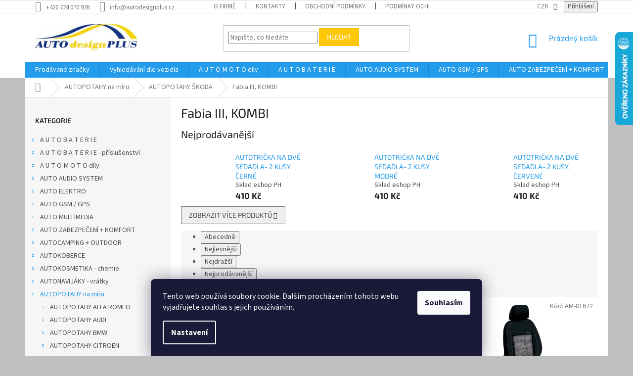

--- FILE ---
content_type: text/html; charset=utf-8
request_url: https://www.autodesignplus.cz/fabia-iii--kombi/
body_size: 38839
content:
<!doctype html><html lang="cs" dir="ltr" class="header-background-light external-fonts-loaded"><head><meta charset="utf-8" /><meta name="viewport" content="width=device-width,initial-scale=1" /><title>autopříslušenství</title><link rel="preconnect" href="https://cdn.myshoptet.com" /><link rel="dns-prefetch" href="https://cdn.myshoptet.com" /><link rel="preload" href="https://cdn.myshoptet.com/prj/dist/master/cms/libs/jquery/jquery-1.11.3.min.js" as="script" /><link href="https://cdn.myshoptet.com/prj/dist/master/cms/templates/frontend_templates/shared/css/font-face/source-sans-3.css" rel="stylesheet"><link href="https://cdn.myshoptet.com/prj/dist/master/cms/templates/frontend_templates/shared/css/font-face/exo-2.css" rel="stylesheet"><link href="https://cdn.myshoptet.com/prj/dist/master/shop/dist/font-shoptet-11.css.62c94c7785ff2cea73b2.css" rel="stylesheet"><script>
dataLayer = [];
dataLayer.push({'shoptet' : {
    "pageId": 20952,
    "pageType": "category",
    "currency": "CZK",
    "currencyInfo": {
        "decimalSeparator": ",",
        "exchangeRate": 1,
        "priceDecimalPlaces": 0,
        "symbol": "K\u010d",
        "symbolLeft": 0,
        "thousandSeparator": " "
    },
    "language": "cs",
    "projectId": 168954,
    "category": {
        "guid": "cfe80e3a-6ccc-11e9-beb1-002590dad85e",
        "path": "AUTOPOTAHY na m\u00edru | AUTOPOTAHY \u0160KODA | Fabia III, KOMBI",
        "parentCategoryGuid": "cfda917a-6ccc-11e9-beb1-002590dad85e"
    },
    "cartInfo": {
        "id": null,
        "freeShipping": false,
        "freeShippingFrom": null,
        "leftToFreeGift": {
            "formattedPrice": "0 K\u010d",
            "priceLeft": 0
        },
        "freeGift": false,
        "leftToFreeShipping": {
            "priceLeft": null,
            "dependOnRegion": null,
            "formattedPrice": null
        },
        "discountCoupon": [],
        "getNoBillingShippingPrice": {
            "withoutVat": 0,
            "vat": 0,
            "withVat": 0
        },
        "cartItems": [],
        "taxMode": "ORDINARY"
    },
    "cart": [],
    "customer": {
        "priceRatio": 1,
        "priceListId": 1,
        "groupId": null,
        "registered": false,
        "mainAccount": false
    }
}});
dataLayer.push({'cookie_consent' : {
    "marketing": "denied",
    "analytics": "denied"
}});
document.addEventListener('DOMContentLoaded', function() {
    shoptet.consent.onAccept(function(agreements) {
        if (agreements.length == 0) {
            return;
        }
        dataLayer.push({
            'cookie_consent' : {
                'marketing' : (agreements.includes(shoptet.config.cookiesConsentOptPersonalisation)
                    ? 'granted' : 'denied'),
                'analytics': (agreements.includes(shoptet.config.cookiesConsentOptAnalytics)
                    ? 'granted' : 'denied')
            },
            'event': 'cookie_consent'
        });
    });
});
</script>
<meta property="og:type" content="website"><meta property="og:site_name" content="autodesignplus.cz"><meta property="og:url" content="https://www.autodesignplus.cz/fabia-iii--kombi/"><meta property="og:title" content="autopříslušenství"><meta name="author" content="AUTOdesignPLUS"><meta name="web_author" content="Shoptet.cz"><meta name="dcterms.rightsHolder" content="www.autodesignplus.cz"><meta name="robots" content="index,follow"><meta property="og:image" content="https://cdn.myshoptet.com/usr/www.autodesignplus.cz/user/front_images/hp.JPG?t=1768866455"><meta property="og:description" content="Vítejte ve firmě, kde zákazník je nejdůležitější osobou."><meta name="description" content="Vítejte ve firmě, kde zákazník je nejdůležitější osobou."><style>:root {--color-primary: #239ceb;--color-primary-h: 204;--color-primary-s: 83%;--color-primary-l: 53%;--color-primary-hover: #1997e5;--color-primary-hover-h: 203;--color-primary-hover-s: 80%;--color-primary-hover-l: 50%;--color-secondary: #468c98;--color-secondary-h: 189;--color-secondary-s: 37%;--color-secondary-l: 44%;--color-secondary-hover: #3b7580;--color-secondary-hover-h: 190;--color-secondary-hover-s: 37%;--color-secondary-hover-l: 37%;--color-tertiary: #ffc807;--color-tertiary-h: 47;--color-tertiary-s: 100%;--color-tertiary-l: 51%;--color-tertiary-hover: #ffbb00;--color-tertiary-hover-h: 44;--color-tertiary-hover-s: 100%;--color-tertiary-hover-l: 50%;--color-header-background: #ffffff;--template-font: "Source Sans 3";--template-headings-font: "Exo 2";--header-background-url: url("[data-uri]");--cookies-notice-background: #1A1937;--cookies-notice-color: #F8FAFB;--cookies-notice-button-hover: #f5f5f5;--cookies-notice-link-hover: #27263f;--templates-update-management-preview-mode-content: "Náhled aktualizací šablony je aktivní pro váš prohlížeč."}</style>
    
    <link href="https://cdn.myshoptet.com/prj/dist/master/shop/dist/main-11.less.fcb4a42d7bd8a71b7ee2.css" rel="stylesheet" />
        
<link rel="next" href="/fabia-iii--kombi/strana-2/" />    <script>var shoptet = shoptet || {};</script>
    <script src="https://cdn.myshoptet.com/prj/dist/master/shop/dist/main-3g-header.js.05f199e7fd2450312de2.js"></script>
<!-- User include --><!-- api 473(125) html code header -->

                <style>
                    #order-billing-methods .radio-wrapper[data-guid="07a2e812-779a-11ef-a859-0e98efab503b"]:not(.cgapplepay), #order-billing-methods .radio-wrapper[data-guid="07aea8c0-779a-11ef-a859-0e98efab503b"]:not(.cggooglepay), #order-billing-methods .radio-wrapper[data-guid="08bf630f-779a-11ef-a859-0e98efab503b"]:not(.cgapplepay), #order-billing-methods .radio-wrapper[data-guid="08c9801e-779a-11ef-a859-0e98efab503b"]:not(.cggooglepay) {
                        display: none;
                    }
                </style>
                <script type="text/javascript">
                    document.addEventListener('DOMContentLoaded', function() {
                        if (getShoptetDataLayer('pageType') === 'billingAndShipping') {
                            
                try {
                    if (window.ApplePaySession && window.ApplePaySession.canMakePayments()) {
                        
                        if (document.querySelector('#order-billing-methods .radio-wrapper[data-guid="07a2e812-779a-11ef-a859-0e98efab503b"]')) {
                            document.querySelector('#order-billing-methods .radio-wrapper[data-guid="07a2e812-779a-11ef-a859-0e98efab503b"]').classList.add('cgapplepay');
                        }
                        

                        if (document.querySelector('#order-billing-methods .radio-wrapper[data-guid="08bf630f-779a-11ef-a859-0e98efab503b"]')) {
                            document.querySelector('#order-billing-methods .radio-wrapper[data-guid="08bf630f-779a-11ef-a859-0e98efab503b"]').classList.add('cgapplepay');
                        }
                        
                    }
                } catch (err) {} 
            
                            
                const cgBaseCardPaymentMethod = {
                        type: 'CARD',
                        parameters: {
                            allowedAuthMethods: ["PAN_ONLY", "CRYPTOGRAM_3DS"],
                            allowedCardNetworks: [/*"AMEX", "DISCOVER", "INTERAC", "JCB",*/ "MASTERCARD", "VISA"]
                        }
                };
                
                function cgLoadScript(src, callback)
                {
                    var s,
                        r,
                        t;
                    r = false;
                    s = document.createElement('script');
                    s.type = 'text/javascript';
                    s.src = src;
                    s.onload = s.onreadystatechange = function() {
                        if ( !r && (!this.readyState || this.readyState == 'complete') )
                        {
                            r = true;
                            callback();
                        }
                    };
                    t = document.getElementsByTagName('script')[0];
                    t.parentNode.insertBefore(s, t);
                } 
                
                function cgGetGoogleIsReadyToPayRequest() {
                    return Object.assign(
                        {},
                        {
                            apiVersion: 2,
                            apiVersionMinor: 0
                        },
                        {
                            allowedPaymentMethods: [cgBaseCardPaymentMethod]
                        }
                    );
                }

                function onCgGooglePayLoaded() {
                    let paymentsClient = new google.payments.api.PaymentsClient({environment: 'PRODUCTION'});
                    paymentsClient.isReadyToPay(cgGetGoogleIsReadyToPayRequest()).then(function(response) {
                        if (response.result) {
                            
                        if (document.querySelector('#order-billing-methods .radio-wrapper[data-guid="07aea8c0-779a-11ef-a859-0e98efab503b"]')) {
                            document.querySelector('#order-billing-methods .radio-wrapper[data-guid="07aea8c0-779a-11ef-a859-0e98efab503b"]').classList.add('cggooglepay');
                        }
                        

                        if (document.querySelector('#order-billing-methods .radio-wrapper[data-guid="08c9801e-779a-11ef-a859-0e98efab503b"]')) {
                            document.querySelector('#order-billing-methods .radio-wrapper[data-guid="08c9801e-779a-11ef-a859-0e98efab503b"]').classList.add('cggooglepay');
                        }
                        	 	 	 	 	 
                        }
                    })
                    .catch(function(err) {});
                }
                
                cgLoadScript('https://pay.google.com/gp/p/js/pay.js', onCgGooglePayLoaded);
            
                        }
                    });
                </script> 
                
<!-- project html code header -->
<style>
form[action="/action/ProductsListing/setStockFilter/"] {display: none}
input[type="checkbox"]:disabled+label {display: inline !important}
input[type="checkbox"]+label {display: block}
.search-whisperer .p-description {display: none}
.search-whisperer .p-name {max-width: 100%}
#category-filter-hover .filter-section form {max-height: 150px; overflow-x: hidden; overflow-y: auto}
input[type="checkbox"]:disabled+label, input[type="radio"]:disabled+label {display: none}
.msg-wrapper {bottom: 0;top: unset; z-index: 100000000}
.flags-extra .flag {width: 60px; height: 60px}
@media (min-width: 768px){
.p-image-wrapper .flags-extra .flag {width: 100px; height: 100px}
.p-image-wrapper .flags-extra .flag .price-standard,  .p-image-wrapper .flags-extra .flag .price-save {font-size: 16px}
}
</style>
<!-- /User include --><link rel="shortcut icon" href="/favicon.ico" type="image/x-icon" /><link rel="canonical" href="https://www.autodesignplus.cz/fabia-iii--kombi/" />    <script>
        var _hwq = _hwq || [];
        _hwq.push(['setKey', 'D3FC93B38A9C385B45A5FB8B96598338']);
        _hwq.push(['setTopPos', '0']);
        _hwq.push(['showWidget', '22']);
        (function() {
            var ho = document.createElement('script');
            ho.src = 'https://cz.im9.cz/direct/i/gjs.php?n=wdgt&sak=D3FC93B38A9C385B45A5FB8B96598338';
            var s = document.getElementsByTagName('script')[0]; s.parentNode.insertBefore(ho, s);
        })();
    </script>
<style>/* custom background */@media (min-width: 992px) {body {background-color: #c0c0c0 ;background-position: top center;background-repeat: no-repeat;background-attachment: scroll;}}</style>    <!-- Global site tag (gtag.js) - Google Analytics -->
    <script async src="https://www.googletagmanager.com/gtag/js?id=G-P7E9TVL14N"></script>
    <script>
        
        window.dataLayer = window.dataLayer || [];
        function gtag(){dataLayer.push(arguments);}
        

                    console.debug('default consent data');

            gtag('consent', 'default', {"ad_storage":"denied","analytics_storage":"denied","ad_user_data":"denied","ad_personalization":"denied","wait_for_update":500});
            dataLayer.push({
                'event': 'default_consent'
            });
        
        gtag('js', new Date());

                gtag('config', 'UA-51805603-1', { 'groups': "UA" });
        
                gtag('config', 'G-P7E9TVL14N', {"groups":"GA4","send_page_view":false,"content_group":"category","currency":"CZK","page_language":"cs"});
        
                gtag('config', 'AW-815968455', {"allow_enhanced_conversions":true});
        
        
        
        
        
                    gtag('event', 'page_view', {"send_to":"GA4","page_language":"cs","content_group":"category","currency":"CZK"});
        
        
        
        
        
        
        
        
        
        
        
        
        
        document.addEventListener('DOMContentLoaded', function() {
            if (typeof shoptet.tracking !== 'undefined') {
                for (var id in shoptet.tracking.bannersList) {
                    gtag('event', 'view_promotion', {
                        "send_to": "UA",
                        "promotions": [
                            {
                                "id": shoptet.tracking.bannersList[id].id,
                                "name": shoptet.tracking.bannersList[id].name,
                                "position": shoptet.tracking.bannersList[id].position
                            }
                        ]
                    });
                }
            }

            shoptet.consent.onAccept(function(agreements) {
                if (agreements.length !== 0) {
                    console.debug('gtag consent accept');
                    var gtagConsentPayload =  {
                        'ad_storage': agreements.includes(shoptet.config.cookiesConsentOptPersonalisation)
                            ? 'granted' : 'denied',
                        'analytics_storage': agreements.includes(shoptet.config.cookiesConsentOptAnalytics)
                            ? 'granted' : 'denied',
                                                                                                'ad_user_data': agreements.includes(shoptet.config.cookiesConsentOptPersonalisation)
                            ? 'granted' : 'denied',
                        'ad_personalization': agreements.includes(shoptet.config.cookiesConsentOptPersonalisation)
                            ? 'granted' : 'denied',
                        };
                    console.debug('update consent data', gtagConsentPayload);
                    gtag('consent', 'update', gtagConsentPayload);
                    dataLayer.push(
                        { 'event': 'update_consent' }
                    );
                }
            });
        });
    </script>
</head><body class="desktop id-20952 in-fabia-iii--kombi template-11 type-category multiple-columns-body columns-3 ums_forms_redesign--off ums_a11y_category_page--on ums_discussion_rating_forms--off ums_flags_display_unification--on ums_a11y_login--on mobile-header-version-0"><noscript>
    <style>
        #header {
            padding-top: 0;
            position: relative !important;
            top: 0;
        }
        .header-navigation {
            position: relative !important;
        }
        .overall-wrapper {
            margin: 0 !important;
        }
        body:not(.ready) {
            visibility: visible !important;
        }
    </style>
    <div class="no-javascript">
        <div class="no-javascript__title">Musíte změnit nastavení vašeho prohlížeče</div>
        <div class="no-javascript__text">Podívejte se na: <a href="https://www.google.com/support/bin/answer.py?answer=23852">Jak povolit JavaScript ve vašem prohlížeči</a>.</div>
        <div class="no-javascript__text">Pokud používáte software na blokování reklam, může být nutné povolit JavaScript z této stránky.</div>
        <div class="no-javascript__text">Děkujeme.</div>
    </div>
</noscript>

        <div id="fb-root"></div>
        <script>
            window.fbAsyncInit = function() {
                FB.init({
//                    appId            : 'your-app-id',
                    autoLogAppEvents : true,
                    xfbml            : true,
                    version          : 'v19.0'
                });
            };
        </script>
        <script async defer crossorigin="anonymous" src="https://connect.facebook.net/cs_CZ/sdk.js"></script>    <div class="siteCookies siteCookies--bottom siteCookies--dark js-siteCookies" role="dialog" data-testid="cookiesPopup" data-nosnippet>
        <div class="siteCookies__form">
            <div class="siteCookies__content">
                <div class="siteCookies__text">
                    Tento web používá soubory cookie. Dalším procházením tohoto webu vyjadřujete souhlas s jejich používáním.
                </div>
                <p class="siteCookies__links">
                    <button class="siteCookies__link js-cookies-settings" aria-label="Nastavení cookies" data-testid="cookiesSettings">Nastavení</button>
                </p>
            </div>
            <div class="siteCookies__buttonWrap">
                                <button class="siteCookies__button js-cookiesConsentSubmit" value="all" aria-label="Přijmout cookies" data-testid="buttonCookiesAccept">Souhlasím</button>
            </div>
        </div>
        <script>
            document.addEventListener("DOMContentLoaded", () => {
                const siteCookies = document.querySelector('.js-siteCookies');
                document.addEventListener("scroll", shoptet.common.throttle(() => {
                    const st = document.documentElement.scrollTop;
                    if (st > 1) {
                        siteCookies.classList.add('siteCookies--scrolled');
                    } else {
                        siteCookies.classList.remove('siteCookies--scrolled');
                    }
                }, 100));
            });
        </script>
    </div>
<a href="#content" class="skip-link sr-only">Přejít na obsah</a><div class="overall-wrapper"><div class="user-action"><div class="container">
    <div class="user-action-in">
                    <div id="login" class="user-action-login popup-widget login-widget" role="dialog" aria-labelledby="loginHeading">
        <div class="popup-widget-inner">
                            <h2 id="loginHeading">Přihlášení k vašemu účtu</h2><div id="customerLogin"><form action="/action/Customer/Login/" method="post" id="formLoginIncluded" class="csrf-enabled formLogin" data-testid="formLogin"><input type="hidden" name="referer" value="" /><div class="form-group"><div class="input-wrapper email js-validated-element-wrapper no-label"><input type="email" name="email" class="form-control" autofocus placeholder="E-mailová adresa (např. jan@novak.cz)" data-testid="inputEmail" autocomplete="email" required /></div></div><div class="form-group"><div class="input-wrapper password js-validated-element-wrapper no-label"><input type="password" name="password" class="form-control" placeholder="Heslo" data-testid="inputPassword" autocomplete="current-password" required /><span class="no-display">Nemůžete vyplnit toto pole</span><input type="text" name="surname" value="" class="no-display" /></div></div><div class="form-group"><div class="login-wrapper"><button type="submit" class="btn btn-secondary btn-text btn-login" data-testid="buttonSubmit">Přihlásit se</button><div class="password-helper"><a href="/registrace/" data-testid="signup" rel="nofollow">Nová registrace</a><a href="/klient/zapomenute-heslo/" rel="nofollow">Zapomenuté heslo</a></div></div></div><div class="social-login-buttons"><div class="social-login-buttons-divider"><span>nebo</span></div><div class="form-group"><a href="/action/Social/login/?provider=Facebook" class="login-btn facebook" rel="nofollow"><span class="login-facebook-icon"></span><strong>Přihlásit se přes Facebook</strong></a></div><div class="form-group"><a href="/action/Social/login/?provider=Google" class="login-btn google" rel="nofollow"><span class="login-google-icon"></span><strong>Přihlásit se přes Google</strong></a></div></div></form>
</div>                    </div>
    </div>

                            <div id="cart-widget" class="user-action-cart popup-widget cart-widget loader-wrapper" data-testid="popupCartWidget" role="dialog" aria-hidden="true">
    <div class="popup-widget-inner cart-widget-inner place-cart-here">
        <div class="loader-overlay">
            <div class="loader"></div>
        </div>
    </div>

    <div class="cart-widget-button">
        <a href="/kosik/" class="btn btn-conversion" id="continue-order-button" rel="nofollow" data-testid="buttonNextStep">Pokračovat do košíku</a>
    </div>
</div>
            </div>
</div>
</div><div class="top-navigation-bar" data-testid="topNavigationBar">

    <div class="container">

        <div class="top-navigation-contacts">
            <strong>Zákaznická podpora:</strong><a href="tel:+420724070926" class="project-phone" aria-label="Zavolat na +420724070926" data-testid="contactboxPhone"><span>+420 724 070 926</span></a><a href="mailto:info@autodesignplus.cz" class="project-email" data-testid="contactboxEmail"><span>info@autodesignplus.cz</span></a>        </div>

                            <div class="top-navigation-menu">
                <div class="top-navigation-menu-trigger"></div>
                <ul class="top-navigation-bar-menu">
                                            <li class="top-navigation-menu-item-696">
                            <a href="/o-firme/">O firmě</a>
                        </li>
                                            <li class="top-navigation-menu-item-29">
                            <a href="/kontakty/">Kontakty</a>
                        </li>
                                            <li class="top-navigation-menu-item-39">
                            <a href="/autodesignplus-obchodni-podminky/"> Obchodní podmínky</a>
                        </li>
                                            <li class="top-navigation-menu-item-32515">
                            <a href="/podminky-ochrany-osobnich-udaju/" target="blank">Podmínky ochrany osobních údajů</a>
                        </li>
                                            <li class="top-navigation-menu-item-32521">
                            <a href="/odstoupeni-od-kupni-smlouvy/" target="blank">Odstoupení od kupní smlouvy</a>
                        </li>
                                            <li class="top-navigation-menu-item-9501">
                            <a href="/reklamacni-rad/">Reklamační řád</a>
                        </li>
                                            <li class="top-navigation-menu-item-9516">
                            <a href="/doprava-a-platby/">Doprava a platby</a>
                        </li>
                                            <li class="top-navigation-menu-item-690">
                            <a href="/reference/">Reference</a>
                        </li>
                                            <li class="top-navigation-menu-item-693">
                            <a href="/clanky-2/">Sortiment info</a>
                        </li>
                                    </ul>
                <ul class="top-navigation-bar-menu-helper"></ul>
            </div>
        
        <div class="top-navigation-tools top-navigation-tools--language">
            <div class="responsive-tools">
                <a href="#" class="toggle-window" data-target="search" aria-label="Hledat" data-testid="linkSearchIcon"></a>
                                                            <a href="#" class="toggle-window" data-target="login"></a>
                                                    <a href="#" class="toggle-window" data-target="navigation" aria-label="Menu" data-testid="hamburgerMenu"></a>
            </div>
                <div class="dropdown">
        <span>Ceny v:</span>
        <button id="topNavigationDropdown" type="button" data-toggle="dropdown" aria-haspopup="true" aria-expanded="false">
            CZK
            <span class="caret"></span>
        </button>
        <ul class="dropdown-menu" aria-labelledby="topNavigationDropdown"><li><a href="/action/Currency/changeCurrency/?currencyCode=CZK" rel="nofollow">CZK</a></li><li><a href="/action/Currency/changeCurrency/?currencyCode=EUR" rel="nofollow">EUR</a></li></ul>
    </div>
            <button class="top-nav-button top-nav-button-login toggle-window" type="button" data-target="login" aria-haspopup="dialog" aria-controls="login" aria-expanded="false" data-testid="signin"><span>Přihlášení</span></button>        </div>

    </div>

</div>
<header id="header"><div class="container navigation-wrapper">
    <div class="header-top">
        <div class="site-name-wrapper">
            <div class="site-name"><a href="/" data-testid="linkWebsiteLogo"><img src="https://cdn.myshoptet.com/usr/www.autodesignplus.cz/user/logos/logo-1.jpg" alt="AUTOdesignPLUS" fetchpriority="low" /></a></div>        </div>
        <div class="search" itemscope itemtype="https://schema.org/WebSite">
            <meta itemprop="headline" content="Fabia III, KOMBI"/><meta itemprop="url" content="https://www.autodesignplus.cz"/><meta itemprop="text" content="Vítejte ve firmě, kde zákazník je nejdůležitější osobou."/>            <form action="/action/ProductSearch/prepareString/" method="post"
    id="formSearchForm" class="search-form compact-form js-search-main"
    itemprop="potentialAction" itemscope itemtype="https://schema.org/SearchAction" data-testid="searchForm">
    <fieldset>
        <meta itemprop="target"
            content="https://www.autodesignplus.cz/vyhledavani/?string={string}"/>
        <input type="hidden" name="language" value="cs"/>
        
            
<input
    type="search"
    name="string"
        class="query-input form-control search-input js-search-input"
    placeholder="Napište, co hledáte"
    autocomplete="off"
    required
    itemprop="query-input"
    aria-label="Vyhledávání"
    data-testid="searchInput"
>
            <button type="submit" class="btn btn-default" data-testid="searchBtn">Hledat</button>
        
    </fieldset>
</form>
        </div>
        <div class="navigation-buttons">
                
    <a href="/kosik/" class="btn btn-icon toggle-window cart-count" data-target="cart" data-hover="true" data-redirect="true" data-testid="headerCart" rel="nofollow" aria-haspopup="dialog" aria-expanded="false" aria-controls="cart-widget">
        
                <span class="sr-only">Nákupní košík</span>
        
            <span class="cart-price visible-lg-inline-block" data-testid="headerCartPrice">
                                    Prázdný košík                            </span>
        
    
            </a>
        </div>
    </div>
    <nav id="navigation" aria-label="Hlavní menu" data-collapsible="true"><div class="navigation-in menu"><ul class="menu-level-1" role="menubar" data-testid="headerMenuItems"><li class="menu-item--24" role="none"><a href="/znacka/" target="blank" data-testid="headerMenuItem" role="menuitem" aria-expanded="false"><b>Prodávané značky</b></a></li>
<li class="menu-item-16431" role="none"><a href="/vyhledavani-dle-znacky-a-modelu/" target="blank" data-testid="headerMenuItem" role="menuitem" aria-expanded="false"><b>Vyhledávání dle vozidla</b></a></li>
<li class="menu-item-23088" role="none"><a href="/autodily/" target="blank" data-testid="headerMenuItem" role="menuitem" aria-expanded="false"><b>A U T O-M O T O díly</b></a></li>
<li class="menu-item-31939" role="none"><a href="/autobaterie/" data-testid="headerMenuItem" role="menuitem" aria-expanded="false"><b>A U T O B A T E R I E</b></a></li>
<li class="menu-item-22037" role="none"><a href="/auto-audio-system/" target="blank" data-testid="headerMenuItem" role="menuitem" aria-expanded="false"><b>AUTO AUDIO SYSTEM</b></a></li>
<li class="menu-item-22145" role="none"><a href="/auto-gsm-gps/" target="blank" data-testid="headerMenuItem" role="menuitem" aria-expanded="false"><b>AUTO GSM / GPS</b></a></li>
<li class="menu-item-22016" role="none"><a href="/auto-zabezpeceni-komfort/" target="blank" data-testid="headerMenuItem" role="menuitem" aria-expanded="false"><b>AUTO ZABEZPEČENÍ + KOMFORT</b></a></li>
<li class="menu-item-22025" role="none"><a href="/auto-elektro/" target="blank" data-testid="headerMenuItem" role="menuitem" aria-expanded="false"><b>AUTO ELEKTRO</b></a></li>
<li class="menu-item-22226" role="none"><a href="/auto-multimedia/" target="blank" data-testid="headerMenuItem" role="menuitem" aria-expanded="false"><b>AUTO MULTIMEDIA</b></a></li>
<li class="menu-item-9516" role="none"><a href="/doprava-a-platby/" target="blank" data-testid="headerMenuItem" role="menuitem" aria-expanded="false"><b>Doprava a platby</b></a></li>
<li class="menu-item-696" role="none"><a href="/o-firme/" target="blank" data-testid="headerMenuItem" role="menuitem" aria-expanded="false"><b>O firmě</b></a></li>
<li class="menu-item-29" role="none"><a href="/kontakty/" target="blank" data-testid="headerMenuItem" role="menuitem" aria-expanded="false"><b>Kontakty</b></a></li>
<li class="menu-item-25458" role="none"><a href="/sluzby/" data-testid="headerMenuItem" role="menuitem" aria-expanded="false"><b>SLUŽBY</b></a></li>
<li class="appended-category menu-item-23178 ext" role="none"><a href="/a-u-t-o-b-a-t-e-r-i-e-prislusenstvi/"><b>A U T O B A T E R I E - příslušenství</b><span class="submenu-arrow" role="menuitem"></span></a><ul class="menu-level-2 menu-level-2-appended" role="menu"><li class="menu-item-23205" role="none"><a href="/nabijecky-baterii/" data-testid="headerMenuItem" role="menuitem"><span>Autonabíječky baterií</span></a></li><li class="menu-item-25158" role="none"><a href="/bateriove-kleste/" data-testid="headerMenuItem" role="menuitem"><span>Bateriové kleště</span></a></li><li class="menu-item-23832" role="none"><a href="/bateriove-svorky/" data-testid="headerMenuItem" role="menuitem"><span>Bateriové svorky</span></a></li><li class="menu-item-47823" role="none"><a href="/kabely-oka-pripojovaci/" data-testid="headerMenuItem" role="menuitem"><span>Kabely - oka připojovací</span></a></li><li class="menu-item-23181" role="none"><a href="/startovaci-kabely/" data-testid="headerMenuItem" role="menuitem"><span>Startovací kabely</span></a></li><li class="menu-item-23649" role="none"><a href="/startovaci-pomocne-zdroje-booster/" data-testid="headerMenuItem" role="menuitem"><span>Startovací pomocné-záložní  zdroje BOOSTER</span></a></li><li class="menu-item-24285" role="none"><a href="/testery-zkousecky/" data-testid="headerMenuItem" role="menuitem"><span>Testery - zkoušečky</span></a></li></ul></li><li class="appended-category menu-item-24228 ext" role="none"><a href="/camping-outdoor/"><b>AUTOCAMPING + OUTDOOR</b><span class="submenu-arrow" role="menuitem"></span></a><ul class="menu-level-2 menu-level-2-appended" role="menu"><li class="menu-item-82533" role="none"><a href="/bryle/" data-testid="headerMenuItem" role="menuitem"><span>Brýle</span></a></li><li class="menu-item-32359" role="none"><a href="/energie-powerbank-power-pack-solar-panel-svetla/" data-testid="headerMenuItem" role="menuitem"><span>Energie - powerbank - power pack - solar panel</span></a></li><li class="menu-item-32017" role="none"><a href="/jidlo-na-cesty/" data-testid="headerMenuItem" role="menuitem"><span>Jídlo na cesty</span></a></li><li class="menu-item-24972" role="none"><a href="/noze-a-multitooly/" data-testid="headerMenuItem" role="menuitem"><span>Nože a multitooly</span></a></li><li class="menu-item-23283" role="none"><a href="/ledlenser/" data-testid="headerMenuItem" role="menuitem"><span>Svítilny</span></a></li></ul></li><li class="appended-category menu-item-16410 ext" role="none"><a href="/autokoberce/"><b>AUTOKOBERCE</b><span class="submenu-arrow" role="menuitem"></span></a><ul class="menu-level-2 menu-level-2-appended" role="menu"><li class="menu-item-65177" role="none"><a href="/autokoberce-pvc-na-miru-bez-zapachu-2/" data-testid="headerMenuItem" role="menuitem"><span>Autokoberce PVC na míru bez zápachu</span></a></li><li class="menu-item-29046" role="none"><a href="/gumove-autokoberce/" data-testid="headerMenuItem" role="menuitem"><span>Gumové autokoberce</span></a></li><li class="menu-item-65174" role="none"><a href="/gumove-autokoberce-uni-2/" data-testid="headerMenuItem" role="menuitem"><span>Gumové autokoberce UNI</span></a></li><li class="menu-item-18948" role="none"><a href="/autokoberce-pvc-na-miru-bez-zapachu/" data-testid="headerMenuItem" role="menuitem"><span>PVC autokoberce na míru</span></a></li><li class="menu-item-59828" role="none"><a href="/textilni-autokoberce/" data-testid="headerMenuItem" role="menuitem"><span>Textilní autokoberce</span></a></li></ul></li><li class="appended-category menu-item-23427 ext" role="none"><a href="/autokosmetika-chemie/"><b>AUTOKOSMETIKA - chemie</b><span class="submenu-arrow" role="menuitem"></span></a><ul class="menu-level-2 menu-level-2-appended" role="menu"><li class="menu-item-23643" role="none"><a href="/cinol/" data-testid="headerMenuItem" role="menuitem"><span>Cinol</span></a></li><li class="menu-item-24339" role="none"><a href="/clean-fox/" data-testid="headerMenuItem" role="menuitem"><span>Clean Fox</span></a></li><li class="menu-item-39891" role="none"><a href="/dr--marcus/" data-testid="headerMenuItem" role="menuitem"><span>DR. Marcus</span></a></li><li class="menu-item-23706" role="none"><a href="/druchema/" data-testid="headerMenuItem" role="menuitem"><span>Druchema</span></a></li><li class="menu-item-24813" role="none"><a href="/g-f--italy-myci--kartace/" data-testid="headerMenuItem" role="menuitem"><span>G.F. Italy mycí  kartáče</span></a></li><li class="menu-item-33240" role="none"><a href="/gs27-2/" data-testid="headerMenuItem" role="menuitem"><span>GS27</span></a></li><li class="menu-item-40740" role="none"><a href="/heyner-2/" data-testid="headerMenuItem" role="menuitem"><span>Heyner</span></a></li><li class="menu-item-24450" role="none"><a href="/k2/" data-testid="headerMenuItem" role="menuitem"><span>K2</span></a></li><li class="menu-item-82421" role="none"><a href="/korrek/" data-testid="headerMenuItem" role="menuitem"><span>KORREK</span></a></li><li class="menu-item-24021" role="none"><a href="/kroon-oil/" data-testid="headerMenuItem" role="menuitem"><span>Kroon-oil</span></a></li><li class="menu-item-23733" role="none"><a href="/bison/" data-testid="headerMenuItem" role="menuitem"><span>Lepidla, tmely,silikony, fixátory</span></a></li><li class="menu-item-31479" role="none"><a href="/liqui-moly/" data-testid="headerMenuItem" role="menuitem"><span>Liqui Moly</span></a></li><li class="menu-item-25017" role="none"><a href="/mafra/" data-testid="headerMenuItem" role="menuitem"><span>Mafra</span></a></li><li class="menu-item-33123" role="none"><a href="/mannol/" data-testid="headerMenuItem" role="menuitem"><span>Mannol</span></a></li><li class="menu-item-24393" role="none"><a href="/meguiar--s/" data-testid="headerMenuItem" role="menuitem"><span>Meguiar´s (USA)</span></a></li><li class="menu-item-33138" role="none"><a href="/mothers--usa/" data-testid="headerMenuItem" role="menuitem"><span>Mothers (USA)</span></a></li><li class="menu-item-32353" role="none"><a href="/nanoprotech/" data-testid="headerMenuItem" role="menuitem"><span>Nanoprotech</span></a></li><li class="menu-item-39885" role="none"><a href="/nigrin/" data-testid="headerMenuItem" role="menuitem"><span>Nigrin</span></a></li><li class="menu-item-23550" role="none"><a href="/nilfisk/" data-testid="headerMenuItem" role="menuitem"><span>Nilfisk</span></a></li><li class="menu-item-23430" role="none"><a href="/opravy-skrabancu-laku-skla/" data-testid="headerMenuItem" role="menuitem"><span>Opravy škrábanců laku - skla</span></a></li><li class="menu-item-113679" role="none"><a href="/paicar/" data-testid="headerMenuItem" role="menuitem"><span>PAICAR</span></a></li><li class="menu-item-24195" role="none"><a href="/permatex/" data-testid="headerMenuItem" role="menuitem"><span>Permatex</span></a></li><li class="menu-item-48050" role="none"><a href="/pohlcovace-vlhkosti/" data-testid="headerMenuItem" role="menuitem"><span>Pohlcovače vlhkosti</span></a></li><li class="menu-item-23442" role="none"><a href="/quixx/" data-testid="headerMenuItem" role="menuitem"><span>QUIXX</span></a></li><li class="menu-item-23856" role="none"><a href="/sonax/" data-testid="headerMenuItem" role="menuitem"><span>Sonax</span></a></li><li class="menu-item-59729" role="none"><a href="/turtle-wax/" data-testid="headerMenuItem" role="menuitem"><span>Turtle Wax</span></a></li><li class="menu-item-24771" role="none"><a href="/valma/" data-testid="headerMenuItem" role="menuitem"><span>Valma</span></a></li><li class="menu-item-24435" role="none"><a href="/velvana/" data-testid="headerMenuItem" role="menuitem"><span>Velvana</span></a></li><li class="menu-item-24693" role="none"><a href="/versachem/" data-testid="headerMenuItem" role="menuitem"><span>Versachem</span></a></li><li class="menu-item-24543" role="none"><a href="/vune-osvezovace-vzduchu/" data-testid="headerMenuItem" role="menuitem"><span>Vůně - osvěžovače vzduchu</span></a></li><li class="menu-item-25395" role="none"><a href="/wesco/" data-testid="headerMenuItem" role="menuitem"><span>Wesco</span></a></li></ul></li><li class="appended-category menu-item-23394 ext" role="none"><a href="/autonavijaky-vratky/"><b>AUTONAVIJÁKY - vrátky</b><span class="submenu-arrow" role="menuitem"></span></a><ul class="menu-level-2 menu-level-2-appended" role="menu"><li class="menu-item-25389" role="none"><a href="/atv-montazni-plotny/" data-testid="headerMenuItem" role="menuitem"><span>ATV Montážní plotny</span></a></li><li class="menu-item-23631" role="none"><a href="/atv-navijaky/" data-testid="headerMenuItem" role="menuitem"><span>ATV navijáky</span></a></li><li class="menu-item-23688" role="none"><a href="/maly-stredni-offroad/" data-testid="headerMenuItem" role="menuitem"><span>Malý-střední offroad</span></a></li><li class="menu-item-25254" role="none"><a href="/pro-odtahove-specialy/" data-testid="headerMenuItem" role="menuitem"><span>Pro odtahové speciály</span></a></li><li class="menu-item-23397" role="none"><a href="/prislusenstvi-navijaku/" data-testid="headerMenuItem" role="menuitem"><span>Příslušenství navijáků</span></a></li><li class="menu-item-23664" role="none"><a href="/velky-offroad/" data-testid="headerMenuItem" role="menuitem"><span>Velký offroad</span></a></li><li class="menu-item-24267" role="none"><a href="/vratky/" data-testid="headerMenuItem" role="menuitem"><span>Vrátky</span></a></li></ul></li><li class="appended-category menu-item-16425 ext" role="none"><a href="/autopotahy-na-miru/"><b>AUTOPOTAHY na míru</b><span class="submenu-arrow" role="menuitem"></span></a><ul class="menu-level-2 menu-level-2-appended" role="menu"><li class="menu-item-18207" role="none"><a href="/autopotahy-alfa-romeo/" data-testid="headerMenuItem" role="menuitem"><span>AUTOPOTAHY ALFA ROMEO</span></a></li><li class="menu-item-18261" role="none"><a href="/autopotahy-audi/" data-testid="headerMenuItem" role="menuitem"><span>AUTOPOTAHY AUDI</span></a></li><li class="menu-item-18270" role="none"><a href="/autopotahy-bmw/" data-testid="headerMenuItem" role="menuitem"><span>AUTOPOTAHY BMW</span></a></li><li class="menu-item-16725" role="none"><a href="/autopotahy-citroen-2/" data-testid="headerMenuItem" role="menuitem"><span>AUTOPOTAHY CITROEN</span></a></li><li class="menu-item-120333" role="none"><a href="/autopotahy-cupra/" data-testid="headerMenuItem" role="menuitem"><span>AUTOPOTAHY CUPRA</span></a></li><li class="menu-item-18690" role="none"><a href="/autopotahy-dacia/" data-testid="headerMenuItem" role="menuitem"><span>AUTOPOTAHY DACIA</span></a></li><li class="menu-item-19128" role="none"><a href="/autopotahy-daewoo/" data-testid="headerMenuItem" role="menuitem"><span>AUTOPOTAHY DAEWOO</span></a></li><li class="menu-item-40116" role="none"><a href="/autopotahy-daf-2/" data-testid="headerMenuItem" role="menuitem"><span>AUTOPOTAHY DAF</span></a></li><li class="menu-item-20256" role="none"><a href="/autopotahy-dodge/" data-testid="headerMenuItem" role="menuitem"><span>AUTOPOTAHY DODGE</span></a></li><li class="menu-item-121839" role="none"><a href="/autopotahy-dongfeng/" data-testid="headerMenuItem" role="menuitem"><span>AUTOPOTAHY DONGFENG</span></a></li><li class="menu-item-18306" role="none"><a href="/autopotahy-fiat-2/" data-testid="headerMenuItem" role="menuitem"><span>AUTOPOTAHY FIAT</span></a></li><li class="menu-item-16596" role="none"><a href="/autopotahy-ford-2/" data-testid="headerMenuItem" role="menuitem"><span>AUTOPOTAHY FORD</span></a></li><li class="menu-item-40119" role="none"><a href="/autopotahy-gaz-2/" data-testid="headerMenuItem" role="menuitem"><span>AUTOPOTAHY GAZ</span></a></li><li class="menu-item-16608" role="none"><a href="/autopotahy-honda/" data-testid="headerMenuItem" role="menuitem"><span>AUTOPOTAHY HONDA</span></a></li><li class="menu-item-40137" role="none"><a href="/autopotahy-hummer/" data-testid="headerMenuItem" role="menuitem"><span>AUTOPOTAHY HUMMER</span></a></li><li class="menu-item-18192" role="none"><a href="/autopotahy-hyundai/" data-testid="headerMenuItem" role="menuitem"><span>AUTOPOTAHY HYUNDAI</span></a></li><li class="menu-item-16620" role="none"><a href="/autopotahy-chevrolet/" data-testid="headerMenuItem" role="menuitem"><span>AUTOPOTAHY CHEVROLET</span></a></li><li class="menu-item-40122" role="none"><a href="/autopotahy-chrysler/" data-testid="headerMenuItem" role="menuitem"><span>AUTOPOTAHY CHRYSLER</span></a></li><li class="menu-item-40140" role="none"><a href="/autopotahy-infinity/" data-testid="headerMenuItem" role="menuitem"><span>AUTOPOTAHY INFINITY</span></a></li><li class="menu-item-33333" role="none"><a href="/autopotahy-isuzu/" data-testid="headerMenuItem" role="menuitem"><span>AUTOPOTAHY ISUZU</span></a></li><li class="menu-item-21213" role="none"><a href="/autopotahy-iveco/" data-testid="headerMenuItem" role="menuitem"><span>AUTOPOTAHY IVECO</span></a></li><li class="menu-item-20880" role="none"><a href="/autopotahy-jeep/" data-testid="headerMenuItem" role="menuitem"><span>AUTOPOTAHY JEEP</span></a></li><li class="menu-item-75678" role="none"><a href="/autopotahy-john-deere/" data-testid="headerMenuItem" role="menuitem"><span>AUTOPOTAHY JOHN DEERE</span></a></li><li class="menu-item-18381" role="none"><a href="/autopotahy-kia/" data-testid="headerMenuItem" role="menuitem"><span>AUTOPOTAHY KIA</span></a></li><li class="menu-item-40125" role="none"><a href="/autopotahy-lancia/" data-testid="headerMenuItem" role="menuitem"><span>AUTOPOTAHY LANCIA</span></a></li><li class="menu-item-21258" role="none"><a href="/autopotahy-land-rover/" data-testid="headerMenuItem" role="menuitem"><span>AUTOPOTAHY LAND ROVER</span></a></li><li class="menu-item-40143" role="none"><a href="/autopotahy-lexus/" data-testid="headerMenuItem" role="menuitem"><span>AUTOPOTAHY LEXUS</span></a></li><li class="menu-item-21087" role="none"><a href="/autopotahy-man/" data-testid="headerMenuItem" role="menuitem"><span>AUTOPOTAHY MAN</span></a></li><li class="menu-item-18387" role="none"><a href="/autopotahy-mazda/" data-testid="headerMenuItem" role="menuitem"><span>AUTOPOTAHY MAZDA</span></a></li><li class="menu-item-18399" role="none"><a href="/autopotahy-mercedes-2/" data-testid="headerMenuItem" role="menuitem"><span>AUTOPOTAHY MERCEDES</span></a></li><li class="menu-item-121539" role="none"><a href="/autopotahy-mg/" data-testid="headerMenuItem" role="menuitem"><span>AUTOPOTAHY MG</span></a></li><li class="menu-item-16638" role="none"><a href="/autopotahy-mitsubishi/" data-testid="headerMenuItem" role="menuitem"><span>AUTOPOTAHY MITSUBISHI</span></a></li><li class="menu-item-18408" role="none"><a href="/autopotahy-nissan/" data-testid="headerMenuItem" role="menuitem"><span>AUTOPOTAHY NISSAN</span></a></li><li class="menu-item-121434" role="none"><a href="/autopotahy-omoda/" data-testid="headerMenuItem" role="menuitem"><span>AUTOPOTAHY OMODA</span></a></li><li class="menu-item-17625" role="none"><a href="/autopotahy-opel-2/" data-testid="headerMenuItem" role="menuitem"><span>AUTOPOTAHY OPEL</span></a></li><li class="menu-item-18444" role="none"><a href="/autopotahy-peugeot-2/" data-testid="headerMenuItem" role="menuitem"><span>AUTOPOTAHY PEUGEOT</span></a></li><li class="menu-item-32699" role="none"><a href="/autopotahy-porsche/" data-testid="headerMenuItem" role="menuitem"><span>AUTOPOTAHY PORSCHE</span></a></li><li class="menu-item-18216" role="none"><a href="/autopotahy-renault-2/" data-testid="headerMenuItem" role="menuitem"><span>AUTOPOTAHY RENAULT</span></a></li><li class="menu-item-40128" role="none"><a href="/autopotahy-rover/" data-testid="headerMenuItem" role="menuitem"><span>AUTOPOTAHY ROVER</span></a></li><li class="menu-item-40131" role="none"><a href="/autopotahy-scania/" data-testid="headerMenuItem" role="menuitem"><span>AUTOPOTAHY SCANIA</span></a></li><li class="menu-item-18201" role="none"><a href="/autopotahy-seat/" data-testid="headerMenuItem" role="menuitem"><span>AUTOPOTAHY SEAT</span></a></li><li class="menu-item-16428" role="none"><a href="/autopotahy-smart/" data-testid="headerMenuItem" role="menuitem"><span>AUTOPOTAHY SMART</span></a></li><li class="menu-item-121389" role="none"><a href="/autopotahy-ssangyong/" data-testid="headerMenuItem" role="menuitem"><span>AUTOPOTAHY SSANGYONG</span></a></li><li class="menu-item-21150" role="none"><a href="/autopotahy-subaru/" data-testid="headerMenuItem" role="menuitem"><span>AUTOPOTAHY SUBARU</span></a></li><li class="menu-item-18525" role="none"><a href="/autopotahy-suzuki/" data-testid="headerMenuItem" role="menuitem"><span>AUTOPOTAHY SUZUKI</span></a></li><li class="menu-item-16656" role="none"><a href="/autopotahy-skoda/" data-testid="headerMenuItem" role="menuitem"><span>AUTOPOTAHY ŠKODA</span></a></li><li class="menu-item-20292" role="none"><a href="/autopotahy-tata/" data-testid="headerMenuItem" role="menuitem"><span>AUTOPOTAHY TATA</span></a></li><li class="menu-item-120321" role="none"><a href="/autopotahy-tesla/" data-testid="headerMenuItem" role="menuitem"><span>AUTOPOTAHY TESLA</span></a></li><li class="menu-item-18555" role="none"><a href="/autopotahy-toyota/" data-testid="headerMenuItem" role="menuitem"><span>AUTOPOTAHY TOYOTA</span></a></li><li class="menu-item-40134" role="none"><a href="/autopotahy-trabant/" data-testid="headerMenuItem" role="menuitem"><span>AUTOPOTAHY TRABANT</span></a></li><li class="menu-item-16710" role="none"><a href="/autopotahy-volkswagen-2/" data-testid="headerMenuItem" role="menuitem"><span>AUTOPOTAHY VOLKSWAGEN</span></a></li><li class="menu-item-19107" role="none"><a href="/autopotahy-volvo/" data-testid="headerMenuItem" role="menuitem"><span>AUTOPOTAHY VOLVO</span></a></li></ul></li><li class="appended-category menu-item-121897" role="none"><a href="/autopotahy-na-miru-camper-2-mista/"><b>AUTOPOTAHY na míru CAMPER 2 MÍSTA</b></a></li><li class="appended-category menu-item-16455 ext" role="none"><a href="/autopotahy-na-miru-uzitkove-vozy/"><b>AUTOPOTAHY na míru-užitkové vozy</b><span class="submenu-arrow" role="menuitem"></span></a><ul class="menu-level-2 menu-level-2-appended" role="menu"><li class="menu-item-16461" role="none"><a href="/autopotahy-citroen/" data-testid="headerMenuItem" role="menuitem"><span>AUTOPOTAHY CITROEN</span></a></li><li class="menu-item-19122" role="none"><a href="/autopotahy-dacia-2/" data-testid="headerMenuItem" role="menuitem"><span>AUTOPOTAHY DACIA</span></a></li><li class="menu-item-16491" role="none"><a href="/autopotahy-daf/" data-testid="headerMenuItem" role="menuitem"><span>AUTOPOTAHY DAF</span></a></li><li class="menu-item-16458" role="none"><a href="/autopotahy-dodavky-uni/" data-testid="headerMenuItem" role="menuitem"><span>AUTOPOTAHY DODÁVKY UNI</span></a></li><li class="menu-item-16464" role="none"><a href="/autopotahy-fiat/" data-testid="headerMenuItem" role="menuitem"><span>AUTOPOTAHY FIAT</span></a></li><li class="menu-item-16467" role="none"><a href="/autopotahy-ford/" data-testid="headerMenuItem" role="menuitem"><span>AUTOPOTAHY FORD</span></a></li><li class="menu-item-16470" role="none"><a href="/autopotahy-gaz/" data-testid="headerMenuItem" role="menuitem"><span>AUTOPOTAHY GAZ</span></a></li><li class="menu-item-21996" role="none"><a href="/autopotahy-hyundai-2/" data-testid="headerMenuItem" role="menuitem"><span>AUTOPOTAHY HYUNDAI</span></a></li><li class="menu-item-21222" role="none"><a href="/autopotahy-iveco-2/" data-testid="headerMenuItem" role="menuitem"><span>AUTOPOTAHY IVECO</span></a></li><li class="menu-item-75690" role="none"><a href="/autopotahy-john-deere-2/" data-testid="headerMenuItem" role="menuitem"><span>AUTOPOTAHY JOHN DEERE</span></a></li><li class="menu-item-16473" role="none"><a href="/autopotahy-lublin/" data-testid="headerMenuItem" role="menuitem"><span>AUTOPOTAHY LUBLIN</span></a></li><li class="menu-item-21093" role="none"><a href="/autopotahy-man-2/" data-testid="headerMenuItem" role="menuitem"><span>AUTOPOTAHY MAN</span></a></li><li class="menu-item-16476" role="none"><a href="/autopotahy-mercedes/" data-testid="headerMenuItem" role="menuitem"><span>AUTOPOTAHY MERCEDES</span></a></li><li class="menu-item-20127" role="none"><a href="/autopotahy-nissan-2/" data-testid="headerMenuItem" role="menuitem"><span>AUTOPOTAHY NISSAN</span></a></li><li class="menu-item-16479" role="none"><a href="/autopotahy-opel/" data-testid="headerMenuItem" role="menuitem"><span>AUTOPOTAHY OPEL</span></a></li><li class="menu-item-31516" role="none"><a href="/autopotahy-peugeot-3/" data-testid="headerMenuItem" role="menuitem"><span>AUTOPOTAHY PEUGEOT</span></a></li><li class="menu-item-16485" role="none"><a href="/autopotahy-renault/" data-testid="headerMenuItem" role="menuitem"><span>AUTOPOTAHY RENAULT</span></a></li><li class="menu-item-18660" role="none"><a href="/autopotahy-toyota-2/" data-testid="headerMenuItem" role="menuitem"><span>AUTOPOTAHY TOYOTA</span></a></li><li class="menu-item-16488" role="none"><a href="/autopotahy-volkswagen/" data-testid="headerMenuItem" role="menuitem"><span>AUTOPOTAHY VOLKSWAGEN</span></a></li><li class="menu-item-16482" role="none"><a href="/autopotahy-peugeot/" data-testid="headerMenuItem" role="menuitem"><span>AUTOPOTAHY PEUGEOT</span></a></li></ul></li><li class="appended-category menu-item-16416 ext" role="none"><a href="/autopotahy-univerzalni/"><b>AUTOPOTAHY univerzální</b><span class="submenu-arrow" role="menuitem"></span></a><ul class="menu-level-2 menu-level-2-appended" role="menu"><li class="menu-item-16554" role="none"><a href="/active-sport-alcantara-1-1/" data-testid="headerMenuItem" role="menuitem"><span>ACTIVE SPORT ALCANTARA 1+1</span></a></li><li class="menu-item-16557" role="none"><a href="/active-sport-kuze-1-1/" data-testid="headerMenuItem" role="menuitem"><span>ACTIVE SPORT KŮŽE 1+1</span></a></li><li class="menu-item-16560" role="none"><a href="/active-sport-kuze-alcantara-1-1/" data-testid="headerMenuItem" role="menuitem"><span>ACTIVE SPORT KŮŽE ALCANTARA 1+1</span></a></li><li class="menu-item-16569" role="none"><a href="/alcantara/" data-testid="headerMenuItem" role="menuitem"><span>ALCANTARA</span></a></li><li class="menu-item-16422" role="none"><a href="/alcantara-s-type/" data-testid="headerMenuItem" role="menuitem"><span>ALCANTARA S-TYPE</span></a></li><li class="menu-item-18864" role="none"><a href="/argo-alcantara/" data-testid="headerMenuItem" role="menuitem"><span>ARGO ALCANTARA</span></a></li><li class="menu-item-18189" role="none"><a href="/atol/" data-testid="headerMenuItem" role="menuitem"><span>ATOL</span></a></li><li class="menu-item-21231" role="none"><a href="/barcelona-extreme/" data-testid="headerMenuItem" role="menuitem"><span>BARCELONA EXTREME</span></a></li><li class="menu-item-16500" role="none"><a href="/design/" data-testid="headerMenuItem" role="menuitem"><span>DESIGN</span></a></li><li class="menu-item-20307" role="none"><a href="/duo-tuning/" data-testid="headerMenuItem" role="menuitem"><span>DUO TUNING</span></a></li><li class="menu-item-18186" role="none"><a href="/elegance-alcantara/" data-testid="headerMenuItem" role="menuitem"><span>ELEGANCE ALCANTARA</span></a></li><li class="menu-item-20310" role="none"><a href="/embossy/" data-testid="headerMenuItem" role="menuitem"><span>EMBOSSY</span></a></li><li class="menu-item-16578" role="none"><a href="/energy/" data-testid="headerMenuItem" role="menuitem"><span>ENERGY</span></a></li><li class="menu-item-16587" role="none"><a href="/gekon-alcantara/" data-testid="headerMenuItem" role="menuitem"><span>GEKON ALCANTARA</span></a></li><li class="menu-item-21999" role="none"><a href="/gt-kuze-1-1/" data-testid="headerMenuItem" role="menuitem"><span>GT KŮŽE 1+1</span></a></li><li class="menu-item-65663" role="none"><a href="/kozene/" data-testid="headerMenuItem" role="menuitem"><span>KOŽENÉ</span></a></li><li class="menu-item-20964" role="none"><a href="/kozene-comfort/" data-testid="headerMenuItem" role="menuitem"><span>KOŽENÉ COMFORT</span></a></li><li class="menu-item-16566" role="none"><a href="/kozene-exclusive/" data-testid="headerMenuItem" role="menuitem"><span>KOŽENÉ EXCLUSIVE</span></a></li><li class="menu-item-21081" role="none"><a href="/kozene-eyes/" data-testid="headerMenuItem" role="menuitem"><span>KOŽENÉ EYES</span></a></li><li class="menu-item-18891" role="none"><a href="/kozene-gt-s-alcantarou/" data-testid="headerMenuItem" role="menuitem"><span>KOŽENÉ GT S ALCANTAROU</span></a></li><li class="menu-item-21618" role="none"><a href="/kozene-gtr/" data-testid="headerMenuItem" role="menuitem"><span>KOŽENÉ GTR</span></a></li><li class="menu-item-21621" role="none"><a href="/kozene-pelle/" data-testid="headerMenuItem" role="menuitem"><span>KOŽENÉ PELLE</span></a></li><li class="menu-item-20973" role="none"><a href="/kozene-road/" data-testid="headerMenuItem" role="menuitem"><span>KOŽENÉ ROAD</span></a></li><li class="menu-item-18870" role="none"><a href="/kozene-s-alcantarou-exclusive/" data-testid="headerMenuItem" role="menuitem"><span>KOŽENÉ S ALCANTAROU EXCLUSIVE</span></a></li><li class="menu-item-20967" role="none"><a href="/kozene-s-alcantarou-superior/" data-testid="headerMenuItem" role="menuitem"><span>KOŽENÉ S ALCANTAROU SUPERIOR</span></a></li><li class="menu-item-16581" role="none"><a href="/kozene-s-type/" data-testid="headerMenuItem" role="menuitem"><span>KOŽENÉ S-TYPE</span></a></li><li class="menu-item-18867" role="none"><a href="/kozene-tuning/" data-testid="headerMenuItem" role="menuitem"><span>KOŽENÉ TUNING</span></a></li><li class="menu-item-32688" role="none"><a href="/kozene-x-line/" data-testid="headerMenuItem" role="menuitem"><span>KOŽENÉ X-LINE</span></a></li><li class="menu-item-16449" role="none"><a href="/lux-style/" data-testid="headerMenuItem" role="menuitem"><span>LUX STYLE</span></a></li><li class="menu-item-20961" role="none"><a href="/luxury/" data-testid="headerMenuItem" role="menuitem"><span>LUXURY</span></a></li><li class="menu-item-21084" role="none"><a href="/merkury-alcantara/" data-testid="headerMenuItem" role="menuitem"><span>MERKURY ALCANTARA</span></a></li><li class="menu-item-20877" role="none"><a href="/modern/" data-testid="headerMenuItem" role="menuitem"><span>MODERN</span></a></li><li class="menu-item-16584" role="none"><a href="/mustang-alcantara/" data-testid="headerMenuItem" role="menuitem"><span>MUSTANG ALCANTARA</span></a></li><li class="menu-item-18885" role="none"><a href="/pink/" data-testid="headerMenuItem" role="menuitem"><span>Pink</span></a></li><li class="menu-item-20985" role="none"><a href="/profi/" data-testid="headerMenuItem" role="menuitem"><span>PROFI</span></a></li><li class="menu-item-19698" role="none"><a href="/sport-extreme/" data-testid="headerMenuItem" role="menuitem"><span>SPORT EXTREME</span></a></li><li class="menu-item-20970" role="none"><a href="/sport-line/" data-testid="headerMenuItem" role="menuitem"><span>SPORT LINE</span></a></li><li class="menu-item-16419" role="none"><a href="/tatoo-alcantara/" data-testid="headerMenuItem" role="menuitem"><span>TATOO ALCANTARA</span></a></li><li class="menu-item-65651" role="none"><a href="/textilni/" data-testid="headerMenuItem" role="menuitem"><span>TEXTILNÍ</span></a></li><li class="menu-item-21720" role="none"><a href="/trend-line/" data-testid="headerMenuItem" role="menuitem"><span>TREND LINE</span></a></li><li class="menu-item-19662" role="none"><a href="/tribal-extreme/" data-testid="headerMenuItem" role="menuitem"><span>TRIBAL EXTREME</span></a></li><li class="menu-item-16563" role="none"><a href="/tuning-extreme-1-1/" data-testid="headerMenuItem" role="menuitem"><span>TUNING EXTREME 1+1</span></a></li><li class="menu-item-16497" role="none"><a href="/tuning-extreme-1-2/" data-testid="headerMenuItem" role="menuitem"><span>TUNING EXTREME 1+2</span></a></li><li class="menu-item-96380" role="none"><a href="/vyhrivane-a-masazni-potahy-3/" data-testid="headerMenuItem" role="menuitem"><span>Vyhřívané a masážní potahy</span></a></li></ul></li><li class="appended-category menu-item-32626" role="none"><a href="/autopotahy-univerzalni-1-misto/"><b>AUTOPOTAHY univerzální 1 místo</b></a></li><li class="appended-category menu-item-16452 ext" role="none"><a href="/autopotahy-univerzalni-2-mista/"><b>AUTOPOTAHY univerzální 2 místa</b><span class="submenu-arrow" role="menuitem"></span></a><ul class="menu-level-2 menu-level-2-appended" role="menu"><li class="menu-item-32673" role="none"><a href="/active-sport-alcantara-1-1-2/" data-testid="headerMenuItem" role="menuitem"><span>ACTIVE SPORT ALCANTARA 1+1</span></a></li><li class="menu-item-32676" role="none"><a href="/active-sport-kuze-1-1-2/" data-testid="headerMenuItem" role="menuitem"><span>ACTIVE SPORT KŮŽE 1+1</span></a></li><li class="menu-item-32679" role="none"><a href="/active-sport-kuze-alcantara-1-1-2/" data-testid="headerMenuItem" role="menuitem"><span>ACTIVE SPORT KŮŽE ALCANTARA 1+1</span></a></li><li class="menu-item-32697" role="none"><a href="/comfort-kuze-1-1/" data-testid="headerMenuItem" role="menuitem"><span>COMFORT KŮŽE 1+1</span></a></li><li class="menu-item-32691" role="none"><a href="/gt-kuze-1-1-2/" data-testid="headerMenuItem" role="menuitem"><span>GT KŮŽE 1+1</span></a></li><li class="menu-item-65660" role="none"><a href="/kozene-1-1/" data-testid="headerMenuItem" role="menuitem"><span>KOŽENÉ 1+1</span></a></li><li class="menu-item-65654" role="none"><a href="/textilni-1-1/" data-testid="headerMenuItem" role="menuitem"><span>TEXTILNÍ 1+1</span></a></li><li class="menu-item-32682" role="none"><a href="/tuning-extreme-1-1-2/" data-testid="headerMenuItem" role="menuitem"><span>TUNING EXTREME 1+1</span></a></li><li class="menu-item-40710" role="none"><a href="/tuning-extreme-kozene-1-1/" data-testid="headerMenuItem" role="menuitem"><span>TUNING EXTREME KOŽENÉ 1+1</span></a></li><li class="menu-item-32694" role="none"><a href="/x-line-kuze-1-1/" data-testid="headerMenuItem" role="menuitem"><span>X-LINE KŮŽE 1+1</span></a></li></ul></li><li class="appended-category menu-item-16494 ext" role="none"><a href="/autopotahy-univerzalni-3-mista/"><b>AUTOPOTAHY univerzální 3 místa</b><span class="submenu-arrow" role="menuitem"></span></a><ul class="menu-level-2 menu-level-2-appended" role="menu"><li class="menu-item-65666" role="none"><a href="/kozene-1-2/" data-testid="headerMenuItem" role="menuitem"><span>KOŽENÉ 1+2</span></a></li><li class="menu-item-65657" role="none"><a href="/textilni-1-2/" data-testid="headerMenuItem" role="menuitem"><span>TEXTILNÍ 1+2</span></a></li><li class="menu-item-32670" role="none"><a href="/tuning-extreme-1-2-2/" data-testid="headerMenuItem" role="menuitem"><span>TUNING EXTREME 1+2</span></a></li></ul></li><li class="appended-category menu-item-22316 ext" role="none"><a href="/autozarovky/"><b>AUTOŽÁROVKY</b><span class="submenu-arrow" role="menuitem"></span></a><ul class="menu-level-2 menu-level-2-appended" role="menu"><li class="menu-item-32588" role="none"><a href="/eliminatory-patice-pro-led-2/" data-testid="headerMenuItem" role="menuitem"><span>Eliminátory + patice pro LED</span></a></li><li class="menu-item-32573" role="none"><a href="/halogenove-zar--hid-vybojky-2/" data-testid="headerMenuItem" role="menuitem"><span>Halogenové žár. + HID výbojky</span></a></li><li class="menu-item-22508" role="none"><a href="/led-autozarovky/" data-testid="headerMenuItem" role="menuitem"><span>LED autožárovky</span></a></li><li class="menu-item-32224" role="none"><a href="/led-autozarovky-h1-hb4/" data-testid="headerMenuItem" role="menuitem"><span>LED autožárovky H1-HB4</span></a></li><li class="menu-item-32281" role="none"><a href="/osram/" data-testid="headerMenuItem" role="menuitem"><span>OSRAM</span></a></li></ul></li><li class="appended-category menu-item-82355 ext" role="none"><a href="/barvy/"><b>BARVY</b><span class="submenu-arrow" role="menuitem"></span></a><ul class="menu-level-2 menu-level-2-appended" role="menu"><li class="menu-item-82358" role="none"><a href="/acryl-metalicke-barvy/" data-testid="headerMenuItem" role="menuitem"><span>ACRYL - Metalické barvy</span></a></li><li class="menu-item-82361" role="none"><a href="/acryl-na-rafky--poklice-a-jine/" data-testid="headerMenuItem" role="menuitem"><span>ACRYL - Na ráfky, poklice a jiné</span></a></li><li class="menu-item-82364" role="none"><a href="/alteco-popisovace-paint-marker/" data-testid="headerMenuItem" role="menuitem"><span>ALTECO Popisovače - Paint marker</span></a></li><li class="menu-item-82367" role="none"><a href="/antikorozni/" data-testid="headerMenuItem" role="menuitem"><span>Antikorozní</span></a></li><li class="menu-item-82382" role="none"><a href="/email-univerzalni-vrchni/" data-testid="headerMenuItem" role="menuitem"><span>EMAIL - univerzální - vrchní</span></a></li><li class="menu-item-82370" role="none"><a href="/na-brzdove-trmeny/" data-testid="headerMenuItem" role="menuitem"><span>Na brzdové třmeny</span></a></li><li class="menu-item-82373" role="none"><a href="/na-narazniky/" data-testid="headerMenuItem" role="menuitem"><span>Na nárazníky</span></a></li><li class="menu-item-82376" role="none"><a href="/ochrana-karoserie/" data-testid="headerMenuItem" role="menuitem"><span>Ochrana karoserie</span></a></li><li class="menu-item-82379" role="none"><a href="/zakladove-barvy/" data-testid="headerMenuItem" role="menuitem"><span>Základové barvy</span></a></li><li class="menu-item-82385" role="none"><a href="/znackovaci-fluomarker/" data-testid="headerMenuItem" role="menuitem"><span>Značkovací - fluomarker</span></a></li><li class="menu-item-82388" role="none"><a href="/zaruvzdorne-barvy-tmely/" data-testid="headerMenuItem" role="menuitem"><span>Žáruvzdorné barvy-tmely</span></a></li></ul></li><li class="appended-category menu-item-23838 ext" role="none"><a href="/bezpecnostni--srouby/"><b>BEZPEČNOSTNÍ  šrouby - matice</b><span class="submenu-arrow" role="menuitem"></span></a><ul class="menu-level-2 menu-level-2-appended" role="menu"><li class="menu-item-25368" role="none"><a href="/bimecc/" data-testid="headerMenuItem" role="menuitem"><span>Bimecc</span></a></li><li class="menu-item-24951" role="none"><a href="/blocky-febi-bilstein/" data-testid="headerMenuItem" role="menuitem"><span>Blocky - Febi Bilstein</span></a></li><li class="menu-item-23961" role="none"><a href="/m-z-blocky/" data-testid="headerMenuItem" role="menuitem"><span>M-Z-BLOCKY</span></a></li><li class="menu-item-23841" role="none"><a href="/mcgard/" data-testid="headerMenuItem" role="menuitem"><span>McGard</span></a></li><li class="menu-item-25308" role="none"><a href="/pewag-2/" data-testid="headerMenuItem" role="menuitem"><span>PEWAG</span></a></li><li class="menu-item-23943" role="none"><a href="/sicustar/" data-testid="headerMenuItem" role="menuitem"><span>SICUSTAR</span></a></li></ul></li><li class="appended-category menu-item-27783 ext" role="none"><a href="/exterier-2/"><b>EXTERIÉR</b><span class="submenu-arrow" role="menuitem"></span></a><ul class="menu-level-2 menu-level-2-appended" role="menu"><li class="menu-item-23781" role="none"><a href="/autoplachty/" data-testid="headerMenuItem" role="menuitem"><span>Autoplachty</span></a></li><li class="menu-item-40149" role="none"><a href="/drzaky-spz/" data-testid="headerMenuItem" role="menuitem"><span>Držáky SPZ</span></a></li><li class="menu-item-96615" role="none"><a href="/kapoty-vetrne-clony/" data-testid="headerMenuItem" role="menuitem"><span>Kapoty - větrné clony</span></a></li><li class="menu-item-32470" role="none"><a href="/krytky-sroubu-kol/" data-testid="headerMenuItem" role="menuitem"><span>Krytky šroubů kol</span></a></li><li class="menu-item-36912" role="none"><a href="/kryty-prahu-zadnich-dveri-naslapy/" data-testid="headerMenuItem" role="menuitem"><span>Kryty nákladové hrany  </span></a></li><li class="menu-item-57362" role="none"><a href="/ofuky-oken/" data-testid="headerMenuItem" role="menuitem"><span>Ofuky oken</span></a></li><li class="menu-item-28938" role="none"><a href="/ochranne-listy--kryty--chranice/" data-testid="headerMenuItem" role="menuitem"><span>Ochranné lišty, kryty, chrániče</span></a></li><li class="menu-item-29061" role="none"><a href="/stredy-kol-poklicky/" data-testid="headerMenuItem" role="menuitem"><span>Středy kol - pokličky</span></a></li><li class="menu-item-39576" role="none"><a href="/tuning-design/" data-testid="headerMenuItem" role="menuitem"><span>Tuning - design</span></a></li><li class="menu-item-27786" role="none"><a href="/zasterky-lapace-necistot/" data-testid="headerMenuItem" role="menuitem"><span>Zástěrky - lapače nečistot</span></a></li><li class="menu-item-35880" role="none"><a href="/zimni-program-2/" data-testid="headerMenuItem" role="menuitem"><span>Zimní program</span></a></li></ul></li><li class="appended-category menu-item-23160 ext" role="none"><a href="/interier-dekory-hlavice/"><b>INTERIÉR</b><span class="submenu-arrow" role="menuitem"></span></a><ul class="menu-level-2 menu-level-2-appended" role="menu"><li class="menu-item-48095" role="none"><a href="/bezpecnostni-pasy-doplnky/" data-testid="headerMenuItem" role="menuitem"><span>Bezpečnostní pásy- doplňky</span></a></li><li class="menu-item-24531" role="none"><a href="/cavallo-kozene-potahy--volantu-z-prave-kuze/" data-testid="headerMenuItem" role="menuitem"><span>CAVALLO - kožené potahy  volantu z pravé kůže</span></a></li><li class="menu-item-23166" role="none"><a href="/hlavice-radici-paky-skoda/" data-testid="headerMenuItem" role="menuitem"><span>Hlavice řadící páky ŠKODA</span></a></li><li class="menu-item-23163" role="none"><a href="/hlavice-radici-paky-uni/" data-testid="headerMenuItem" role="menuitem"><span>Hlavice řadící páky UNI</span></a></li><li class="menu-item-23169" role="none"><a href="/hlavice-razeni-mercedes/" data-testid="headerMenuItem" role="menuitem"><span>Hlavice řazení MERCEDES</span></a></li><li class="menu-item-23802" role="none"><a href="/interier-dekor-skoda/" data-testid="headerMenuItem" role="menuitem"><span>Interier dekor - ŠKODA</span></a></li><li class="menu-item-23805" role="none"><a href="/interier-dekor-vw/" data-testid="headerMenuItem" role="menuitem"><span>Interier dekor - VW</span></a></li><li class="menu-item-50294" role="none"><a href="/loketni-operky/" data-testid="headerMenuItem" role="menuitem"><span>Loketní opěrky</span></a></li><li class="menu-item-23175" role="none"><a href="/madlo-rucni-brzdy-drevo/" data-testid="headerMenuItem" role="menuitem"><span>Madlo ruční brzdy dřevo</span></a></li><li class="menu-item-66325" role="none"><a href="/organizery-do-auta/" data-testid="headerMenuItem" role="menuitem"><span>Organizéry do auta</span></a></li><li class="menu-item-48098" role="none"><a href="/pristroje-mereni/" data-testid="headerMenuItem" role="menuitem"><span>Přístroje - měření</span></a></li><li class="menu-item-23319" role="none"><a href="/raminka-na-saty/" data-testid="headerMenuItem" role="menuitem"><span>Ramínka na šaty</span></a></li><li class="menu-item-23172" role="none"><a href="/sada-skoda-favorit-hlavice-radici-paky-madlo-rucni-brzdy/" data-testid="headerMenuItem" role="menuitem"><span>Sada Škoda Favorit - Hlavice řadící páky - madlo ruční brzdy</span></a></li><li class="menu-item-24069" role="none"><a href="/slunecni-clony-folie/" data-testid="headerMenuItem" role="menuitem"><span>Sluneční clony - folie</span></a></li><li class="menu-item-24162" role="none"><a href="/zrcatka-pridavna/" data-testid="headerMenuItem" role="menuitem"><span>Zrcátka přídavná</span></a></li></ul></li><li class="appended-category menu-item-23130 ext" role="none"><a href="/moto-baterie/"><b>MOTO baterie</b><span class="submenu-arrow" role="menuitem"></span></a><ul class="menu-level-2 menu-level-2-appended" role="menu"><li class="menu-item-23133" role="none"><a href="/banner/" data-testid="headerMenuItem" role="menuitem"><span>Banner</span></a></li><li class="menu-item-65684" role="none"><a href="/exide-2/" data-testid="headerMenuItem" role="menuitem"><span>Exide</span></a></li><li class="menu-item-25008" role="none"><a href="/motobatt/" data-testid="headerMenuItem" role="menuitem"><span>Motobatt</span></a></li><li class="menu-item-39795" role="none"><a href="/prislusenstvi-9/" data-testid="headerMenuItem" role="menuitem"><span>Příslušenství</span></a></li><li class="menu-item-40200" role="none"><a href="/skyrich/" data-testid="headerMenuItem" role="menuitem"><span>Skyrich</span></a></li><li class="menu-item-50300" role="none"><a href="/varta-3/" data-testid="headerMenuItem" role="menuitem"><span>VARTA</span></a></li><li class="menu-item-23691" role="none"><a href="/yuasa/" data-testid="headerMenuItem" role="menuitem"><span>Yuasa</span></a></li></ul></li><li class="appended-category menu-item-23847 ext" role="none"><a href="/moto-kosmetika/"><b>MOTO kosmetika</b><span class="submenu-arrow" role="menuitem"></span></a><ul class="menu-level-2 menu-level-2-appended" role="menu"><li class="menu-item-23883" role="none"><a href="/kartace-prislusenstvi/" data-testid="headerMenuItem" role="menuitem"><span>Kartáče &amp; příslušenství</span></a></li><li class="menu-item-40764" role="none"><a href="/mazivo/" data-testid="headerMenuItem" role="menuitem"><span>Mazivo</span></a></li><li class="menu-item-33249" role="none"><a href="/myti-odmastovani/" data-testid="headerMenuItem" role="menuitem"><span>Mytí &amp; odmašťování</span></a></li><li class="menu-item-25023" role="none"><a href="/ochrana-lesk/" data-testid="headerMenuItem" role="menuitem"><span>Ochrana &amp; lesk</span></a></li><li class="menu-item-24171" role="none"><a href="/ostatni-6/" data-testid="headerMenuItem" role="menuitem"><span>Ostatní</span></a></li><li class="menu-item-23853" role="none"><a href="/pece-o-prislusenstvi-a-jezdce/" data-testid="headerMenuItem" role="menuitem"><span>Péče o příslušenství a jezdce</span></a></li><li class="menu-item-25026" role="none"><a href="/sady/" data-testid="headerMenuItem" role="menuitem"><span>Sady</span></a></li></ul></li><li class="appended-category menu-item-23553 ext" role="none"><a href="/myci-stroje-tlakove/"><b>MYCÍ STROJE tlakové</b><span class="submenu-arrow" role="menuitem"></span></a><ul class="menu-level-2 menu-level-2-appended" role="menu"><li class="menu-item-23904" role="none"><a href="/cistici-prostredky/" data-testid="headerMenuItem" role="menuitem"><span>Čisticí prostředky</span></a></li><li class="menu-item-23667" role="none"><a href="/hobby-pro-domaci-pouziti/" data-testid="headerMenuItem" role="menuitem"><span>HOBBY pro domácí použití</span></a></li><li class="menu-item-24768" role="none"><a href="/mobilni-tlakove-mycky/" data-testid="headerMenuItem" role="menuitem"><span>Mobilní tlakové myčky</span></a></li><li class="menu-item-23556" role="none"><a href="/profi-komercni-pouziti/" data-testid="headerMenuItem" role="menuitem"><span>PROFI komerční použití</span></a></li></ul></li><li class="appended-category menu-item-22214 ext" role="none"><a href="/naradi-multimetry/"><b>NÁŘADÍ + multimetry</b><span class="submenu-arrow" role="menuitem"></span></a><ul class="menu-level-2 menu-level-2-appended" role="menu"><li class="menu-item-23367" role="none"><a href="/elektricke-rucni/" data-testid="headerMenuItem" role="menuitem"><span>Elektrické - ruční</span></a></li><li class="menu-item-22247" role="none"><a href="/kleste/" data-testid="headerMenuItem" role="menuitem"><span>Kleště</span></a></li><li class="menu-item-23355" role="none"><a href="/klice-nastavce-redukce-adaptery/" data-testid="headerMenuItem" role="menuitem"><span>Klíče nástavce redukce adaptéry</span></a></li><li class="menu-item-22823" role="none"><a href="/merici-pristroje/" data-testid="headerMenuItem" role="menuitem"><span>Měřící přístroje</span></a></li><li class="menu-item-77337" role="none"><a href="/ostatni-9/" data-testid="headerMenuItem" role="menuitem"><span>Ostatní</span></a></li><li class="menu-item-23391" role="none"><a href="/sady-naradi-gola/" data-testid="headerMenuItem" role="menuitem"><span>Sady nářadí</span></a></li><li class="menu-item-22217" role="none"><a href="/vyjimaci-nastroje-pin/" data-testid="headerMenuItem" role="menuitem"><span>Vyjímací nástroje PIN</span></a></li><li class="menu-item-22874" role="none"><a href="/vyjimaci-nastroje-plast/" data-testid="headerMenuItem" role="menuitem"><span>Vyjímací nástroje plast</span></a></li></ul></li><li class="appended-category menu-item-40794 ext" role="none"><a href="/nosice-a-boxy/"><b>NOSIČE a BOXY</b><span class="submenu-arrow" role="menuitem"></span></a><ul class="menu-level-2 menu-level-2-appended" role="menu"><li class="menu-item-24183" role="none"><a href="/nosice--boxy/" data-testid="headerMenuItem" role="menuitem"><span>BOXY střešní a přepravní</span></a></li><li class="menu-item-23223" role="none"><a href="/nosice-kol/" data-testid="headerMenuItem" role="menuitem"><span>NOSIČE Kol</span></a></li><li class="menu-item-23232" role="none"><a href="/nosice-lyzi/" data-testid="headerMenuItem" role="menuitem"><span>NOSIČE Lyží</span></a></li><li class="menu-item-40800" role="none"><a href="/nosice-motocyklu/" data-testid="headerMenuItem" role="menuitem"><span>NOSIČE motocyklů</span></a></li><li class="menu-item-23112" role="none"><a href="/nosice-stresni/" data-testid="headerMenuItem" role="menuitem"><span>NOSIČE Střešní</span></a></li><li class="menu-item-40803" role="none"><a href="/prepravni-systemy-na-tazne-zarizeni/" data-testid="headerMenuItem" role="menuitem"><span>Přepravní systémy na tažné zařízení</span></a></li></ul></li><li class="appended-category menu-item-25056 ext" role="none"><a href="/nosice-podelne-hagusy/"><b>NOSIČE Podélné-Hagusy</b><span class="submenu-arrow" role="menuitem"></span></a><ul class="menu-level-2 menu-level-2-appended" role="menu"><li class="menu-item-25134" role="none"><a href="/hagusy-audi/" data-testid="headerMenuItem" role="menuitem"><span>Audi</span></a></li><li class="menu-item-25140" role="none"><a href="/hagusy-bmw/" data-testid="headerMenuItem" role="menuitem"><span>BMW</span></a></li><li class="menu-item-25065" role="none"><a href="/hagusy-citroen/" data-testid="headerMenuItem" role="menuitem"><span>Citroen</span></a></li><li class="menu-item-40083" role="none"><a href="/dacia-12/" data-testid="headerMenuItem" role="menuitem"><span>Dacia</span></a></li><li class="menu-item-25068" role="none"><a href="/hagusy-daewoo/" data-testid="headerMenuItem" role="menuitem"><span>Daewoo</span></a></li><li class="menu-item-25071" role="none"><a href="/hagusy-fiat/" data-testid="headerMenuItem" role="menuitem"><span>Fiat</span></a></li><li class="menu-item-25077" role="none"><a href="/hagusy-ford/" data-testid="headerMenuItem" role="menuitem"><span>Ford</span></a></li><li class="menu-item-25062" role="none"><a href="/hagusy-honda/" data-testid="headerMenuItem" role="menuitem"><span>Honda</span></a></li><li class="menu-item-25080" role="none"><a href="/hagusy-hyundai/" data-testid="headerMenuItem" role="menuitem"><span>Hyundai</span></a></li><li class="menu-item-25125" role="none"><a href="/hagusy-chevrolet/" data-testid="headerMenuItem" role="menuitem"><span>Chevrolet</span></a></li><li class="menu-item-25083" role="none"><a href="/hagusy-chrysler/" data-testid="headerMenuItem" role="menuitem"><span>Chrysler</span></a></li><li class="menu-item-25089" role="none"><a href="/hagusy-jeep/" data-testid="headerMenuItem" role="menuitem"><span>Jeep</span></a></li><li class="menu-item-25086" role="none"><a href="/hagusy-kia/" data-testid="headerMenuItem" role="menuitem"><span>Kia</span></a></li><li class="menu-item-25137" role="none"><a href="/hagusy-lada/" data-testid="headerMenuItem" role="menuitem"><span>Lada</span></a></li><li class="menu-item-25116" role="none"><a href="/hagusy-lexus/" data-testid="headerMenuItem" role="menuitem"><span>Lexus</span></a></li><li class="menu-item-25092" role="none"><a href="/hagusy-mazda/" data-testid="headerMenuItem" role="menuitem"><span>Mazda</span></a></li><li class="menu-item-25059" role="none"><a href="/hagusy-mercedes/" data-testid="headerMenuItem" role="menuitem"><span>Mercedes</span></a></li><li class="menu-item-25095" role="none"><a href="/hagusy-mitsubishi/" data-testid="headerMenuItem" role="menuitem"><span>Mitsubishi</span></a></li><li class="menu-item-25098" role="none"><a href="/hagusy-nissan/" data-testid="headerMenuItem" role="menuitem"><span>Nissan</span></a></li><li class="menu-item-25101" role="none"><a href="/hagusy-opel/" data-testid="headerMenuItem" role="menuitem"><span>Opel</span></a></li><li class="menu-item-25074" role="none"><a href="/hagusy-peugeot/" data-testid="headerMenuItem" role="menuitem"><span>Peugeot</span></a></li><li class="menu-item-25104" role="none"><a href="/hagusy-renault/" data-testid="headerMenuItem" role="menuitem"><span>Renault</span></a></li><li class="menu-item-25131" role="none"><a href="/hagusy-seat/" data-testid="headerMenuItem" role="menuitem"><span>Seat</span></a></li><li class="menu-item-25122" role="none"><a href="/hagusy-ssang-yong/" data-testid="headerMenuItem" role="menuitem"><span>SSANG YONG</span></a></li><li class="menu-item-25107" role="none"><a href="/hagusy-subaru/" data-testid="headerMenuItem" role="menuitem"><span>Subaru</span></a></li><li class="menu-item-25110" role="none"><a href="/hagusy-suzuki/" data-testid="headerMenuItem" role="menuitem"><span>Suzuki</span></a></li><li class="menu-item-25128" role="none"><a href="/hagusy-skoda/" data-testid="headerMenuItem" role="menuitem"><span>Škoda</span></a></li><li class="menu-item-25113" role="none"><a href="/hagusy-toyota/" data-testid="headerMenuItem" role="menuitem"><span>Toyota</span></a></li><li class="menu-item-25119" role="none"><a href="/hagusy-volkswagen/" data-testid="headerMenuItem" role="menuitem"><span>Volkswagen</span></a></li><li class="menu-item-25143" role="none"><a href="/hagusy-volvo/" data-testid="headerMenuItem" role="menuitem"><span>Volvo</span></a></li></ul></li><li class="appended-category menu-item-75318 ext" role="none"><a href="/oleje-aditiva-naplne-millers/"><b>OLEJE - aditiva náplně Millers (Anglie)</b><span class="submenu-arrow" role="menuitem"></span></a><ul class="menu-level-2 menu-level-2-appended" role="menu"><li class="menu-item-75321" role="none"><a href="/automobily-osobni/" data-testid="headerMenuItem" role="menuitem"><span>Automobily osobní</span></a></li><li class="menu-item-75333" role="none"><a href="/motocykly-motokary/" data-testid="headerMenuItem" role="menuitem"><span>Motocykly - motokáry</span></a></li></ul></li><li class="appended-category menu-item-75156 ext" role="none"><a href="/oleje-aditiva-naplne-millers--anglie-/"><b>OLEJE - Millers</b><span class="submenu-arrow" role="menuitem"></span></a><ul class="menu-level-2 menu-level-2-appended" role="menu"><li class="menu-item-75165" role="none"><a href="/moto-doplnky/" data-testid="headerMenuItem" role="menuitem"><span>Moto</span></a></li><li class="menu-item-75159" role="none"><a href="/univerzalni-dily/" data-testid="headerMenuItem" role="menuitem"><span>Auto</span></a></li></ul></li><li class="appended-category menu-item-23616 ext" role="none"><a href="/oleje-auto-nakladni/"><b>OLEJE - Auto nákladní</b><span class="submenu-arrow" role="menuitem"></span></a><ul class="menu-level-2 menu-level-2-appended" role="menu"><li class="menu-item-23619" role="none"><a href="/10w-40-3/" data-testid="headerMenuItem" role="menuitem"><span>10W - 40</span></a></li><li class="menu-item-23622" role="none"><a href="/15w-40/" data-testid="headerMenuItem" role="menuitem"><span>15W-40</span></a></li></ul></li><li class="appended-category menu-item-23184 ext" role="none"><a href="/oleje-auto-osobni/"><b>OLEJE - Auto osobní</b><span class="submenu-arrow" role="menuitem"></span></a><ul class="menu-level-2 menu-level-2-appended" role="menu"><li class="menu-item-75666" role="none"><a href="/motor-0w-16/" data-testid="headerMenuItem" role="menuitem"><span>Motor 0W - 16</span></a></li><li class="menu-item-24336" role="none"><a href="/motor-0w-20/" data-testid="headerMenuItem" role="menuitem"><span>Motor 0W - 20</span></a></li><li class="menu-item-23274" role="none"><a href="/motor-0w-30/" data-testid="headerMenuItem" role="menuitem"><span>Motor 0W - 30</span></a></li><li class="menu-item-24063" role="none"><a href="/motor-0w-40/" data-testid="headerMenuItem" role="menuitem"><span>Motor  0W - 40</span></a></li><li class="menu-item-65717" role="none"><a href="/10w-30-2/" data-testid="headerMenuItem" role="menuitem"><span>Motor 10W - 30</span></a></li><li class="menu-item-23244" role="none"><a href="/motor-10w-40/" data-testid="headerMenuItem" role="menuitem"><span>Motor 10W - 40</span></a></li><li class="menu-item-75663" role="none"><a href="/motor-10w-50/" data-testid="headerMenuItem" role="menuitem"><span>Motor 10W - 50</span></a></li><li class="menu-item-23835" role="none"><a href="/motor-10w-60/" data-testid="headerMenuItem" role="menuitem"><span>Motor 10W - 60</span></a></li><li class="menu-item-23625" role="none"><a href="/motor-15w-40/" data-testid="headerMenuItem" role="menuitem"><span>Motor 15W - 40</span></a></li><li class="menu-item-23628" role="none"><a href="/motor-15w-50/" data-testid="headerMenuItem" role="menuitem"><span>Motor 15W - 50</span></a></li><li class="menu-item-24006" role="none"><a href="/motor-20w-50/" data-testid="headerMenuItem" role="menuitem"><span>Motor 20W - 50</span></a></li><li class="menu-item-75609" role="none"><a href="/motor-20-60/" data-testid="headerMenuItem" role="menuitem"><span>Motor 20W - 60</span></a></li><li class="menu-item-24012" role="none"><a href="/motor-5w-20/" data-testid="headerMenuItem" role="menuitem"><span>Motor 5W - 20</span></a></li><li class="menu-item-23613" role="none"><a href="/motor-5w-30/" data-testid="headerMenuItem" role="menuitem"><span>Motor 5W - 30</span></a></li><li class="menu-item-23256" role="none"><a href="/motor-5w-40/" data-testid="headerMenuItem" role="menuitem"><span>Motor 5W - 40</span></a></li><li class="menu-item-23253" role="none"><a href="/motor-5w-50/" data-testid="headerMenuItem" role="menuitem"><span>Motor 5W - 50</span></a></li><li class="menu-item-24318" role="none"><a href="/sae-30/" data-testid="headerMenuItem" role="menuitem"><span>SAE 30</span></a></li></ul></li><li class="appended-category menu-item-23238 ext" role="none"><a href="/oleje-moto/"><b>OLEJE - Moto</b><span class="submenu-arrow" role="menuitem"></span></a><ul class="menu-level-2 menu-level-2-appended" role="menu"><li class="menu-item-23241" role="none"><a href="/2t-dvoutaktni/" data-testid="headerMenuItem" role="menuitem"><span>2T-dvoutaktní</span></a></li><li class="menu-item-23247" role="none"><a href="/4t-ctyrtaktni/" data-testid="headerMenuItem" role="menuitem"><span>4T-čtyřtaktní</span></a></li><li class="menu-item-23457" role="none"><a href="/prevodove/" data-testid="headerMenuItem" role="menuitem"><span>Převodové</span></a></li><li class="menu-item-23751" role="none"><a href="/retez/" data-testid="headerMenuItem" role="menuitem"><span>Řetěz</span></a></li><li class="menu-item-59810" role="none"><a href="/zahradni-technika/" data-testid="headerMenuItem" role="menuitem"><span>Zahradní technika</span></a></li></ul></li><li class="appended-category menu-item-23298" role="none"><a href="/hydraulicke-oleje/"><b>Oleje hydraulické + posilovače řízení</b></a></li><li class="appended-category menu-item-23118 ext" role="none"><a href="/provozni-kapaliny-aditiva-maziva-servisni-prostredky/"><b>PROVOZNÍ kapaliny-aditiva-maziva</b><span class="submenu-arrow" role="menuitem"></span></a><ul class="menu-level-2 menu-level-2-appended" role="menu"><li class="menu-item-23475" role="none"><a href="/aditiva-do-benzinu/" data-testid="headerMenuItem" role="menuitem"><span>Aditiva do benzinu</span></a></li><li class="menu-item-24519" role="none"><a href="/aditiva-do-chladice/" data-testid="headerMenuItem" role="menuitem"><span>Aditiva do chladícího systému</span></a></li><li class="menu-item-23754" role="none"><a href="/aditiva-do--nafty/" data-testid="headerMenuItem" role="menuitem"><span>Aditiva do nafty</span></a></li><li class="menu-item-23454" role="none"><a href="/aditiva-do-oleje/" data-testid="headerMenuItem" role="menuitem"><span>Aditiva do oleje</span></a></li><li class="menu-item-23214" role="none"><a href="/brzdove-kapaliny/" data-testid="headerMenuItem" role="menuitem"><span>Brzdové kapaliny</span></a></li><li class="menu-item-65747" role="none"><a href="/destilovana-voda/" data-testid="headerMenuItem" role="menuitem"><span>Destilovaná voda</span></a></li><li class="menu-item-23748" role="none"><a href="/kapaliny-chladici-antifreeze/" data-testid="headerMenuItem" role="menuitem"><span>Kapaliny chladící - antifreeze </span></a></li><li class="menu-item-23703" role="none"><a href="/kapaliny-ostrikovacu-letni/" data-testid="headerMenuItem" role="menuitem"><span>Kapaliny ostřikovačů letní</span></a></li><li class="menu-item-23709" role="none"><a href="/kapaliny--ostrikovacu-zimni/" data-testid="headerMenuItem" role="menuitem"><span>Kapaliny ostřikovačů zimní</span></a></li><li class="menu-item-23121" role="none"><a href="/maziva/" data-testid="headerMenuItem" role="menuitem"><span>Maziva</span></a></li><li class="menu-item-24378" role="none"><a href="/sevisni-prostredky/" data-testid="headerMenuItem" role="menuitem"><span>Sevisní prostředky - kapaliny</span></a></li><li class="menu-item-75309" role="none"><a href="/tlumicove-oleje-4/" data-testid="headerMenuItem" role="menuitem"><span>Tlumičové oleje</span></a></li></ul></li><li class="appended-category menu-item-23187 ext" role="none"><a href="/prevodove-oleje/"><b>Převodové oleje</b><span class="submenu-arrow" role="menuitem"></span></a><ul class="menu-level-2 menu-level-2-appended" role="menu"><li class="menu-item-23190" role="none"><a href="/automaticka-prevodovka/" data-testid="headerMenuItem" role="menuitem"><span>Automatická převodovka</span></a></li><li class="menu-item-23193" role="none"><a href="/manualni-prevodovka/" data-testid="headerMenuItem" role="menuitem"><span>Manuální převodovka</span></a></li><li class="menu-item-24009" role="none"><a href="/oleje-pro-starsi-vozidla/" data-testid="headerMenuItem" role="menuitem"><span>Oleje pro starší vozidla</span></a></li></ul></li><li class="appended-category menu-item-23196 ext" role="none"><a href="/snehove-retezy/"><b>SNĚHOVÉ řetězy</b><span class="submenu-arrow" role="menuitem"></span></a><ul class="menu-level-2 menu-level-2-appended" role="menu"><li class="menu-item-81762" role="none"><a href="/autosock-textilni-snehove-retezy/" data-testid="headerMenuItem" role="menuitem"><span>Autosock - Textilní sněhové řetězy</span></a></li><li class="menu-item-23772" role="none"><a href="/brillant/" data-testid="headerMenuItem" role="menuitem"><span>BRILLANT</span></a></li><li class="menu-item-40701" role="none"><a href="/modula-2/" data-testid="headerMenuItem" role="menuitem"><span>Modula</span></a></li><li class="menu-item-24444" role="none"><a href="/pewag/" data-testid="headerMenuItem" role="menuitem"><span>PEWAG</span></a></li><li class="menu-item-37104" role="none"><a href="/snovit/" data-testid="headerMenuItem" role="menuitem"><span>SNOVIT</span></a></li><li class="menu-item-23727" role="none"><a href="/tekute-snehove-retezy/" data-testid="headerMenuItem" role="menuitem"><span>TEKUTÉ sněhové řetězy</span></a></li><li class="menu-item-23742" role="none"><a href="/thule--konig-osobni-vozy/" data-testid="headerMenuItem" role="menuitem"><span>THULE  KÖNIG - osobní vozy</span></a></li><li class="menu-item-24720" role="none"><a href="/thule-konig-suv-a-uzitkova-vozidla/" data-testid="headerMenuItem" role="menuitem"><span>THULE KÖNIG -SUV a užitková vozidla</span></a></li><li class="menu-item-23202" role="none"><a href="/vyprostovaci/" data-testid="headerMenuItem" role="menuitem"><span>VYPROŠŤOVACÍ</span></a></li><li class="menu-item-24990" role="none"><a href="/weissenfels/" data-testid="headerMenuItem" role="menuitem"><span>WEISSENFELS</span></a></li><li class="menu-item-25146" role="none"><a href="/weissock-textilni/" data-testid="headerMenuItem" role="menuitem"><span>WEISSOCK - textilní</span></a></li></ul></li><li class="appended-category menu-item-22421 ext" role="none"><a href="/svetlomety-majaky/"><b>SVĚTLOMETY majáky</b><span class="submenu-arrow" role="menuitem"></span></a><ul class="menu-level-2 menu-level-2-appended" role="menu"><li class="menu-item-32606" role="none"><a href="/halogenova-hid-svetla-2/" data-testid="headerMenuItem" role="menuitem"><span>Halogenová + HID světla</span></a></li><li class="menu-item-22535" role="none"><a href="/led-predatory-vyst--svetla/" data-testid="headerMenuItem" role="menuitem"><span>LED predátory</span></a></li><li class="menu-item-39711" role="none"><a href="/led-predatory-vyst--svetla-2/" data-testid="headerMenuItem" role="menuitem"><span>LED predátory / výst. světla</span></a></li><li class="menu-item-22694" role="none"><a href="/led-stresni-rampy-aleje/" data-testid="headerMenuItem" role="menuitem"><span>LED střešní rampy</span></a></li><li class="menu-item-39753" role="none"><a href="/led-stresni-rampy-aleje-2/" data-testid="headerMenuItem" role="menuitem"><span>LED střešní rampy / aleje</span></a></li><li class="menu-item-31719" role="none"><a href="/led-svetelne-aleje-2/" data-testid="headerMenuItem" role="menuitem"><span>LED světelné aleje</span></a></li><li class="menu-item-22448" role="none"><a href="/led-svetla/" data-testid="headerMenuItem" role="menuitem"><span>LED světla</span></a></li><li class="menu-item-22481" role="none"><a href="/majaky/" data-testid="headerMenuItem" role="menuitem"><span>Majáky</span></a></li><li class="menu-item-24933" role="none"><a href="/pozicni-svetla/" data-testid="headerMenuItem" role="menuitem"><span>Poziční světla</span></a></li><li class="menu-item-23445" role="none"><a href="/pridavne-svetlomety/" data-testid="headerMenuItem" role="menuitem"><span>Přídavné světlomety</span></a></li><li class="menu-item-22424" role="none"><a href="/specialni-svetla/" data-testid="headerMenuItem" role="menuitem"><span>Speciální světla</span></a></li></ul></li><li class="appended-category menu-item-22529 ext" role="none"><a href="/svitilny-lampy-svetla/"><b>SVÍTILNY - lampy - světla</b><span class="submenu-arrow" role="menuitem"></span></a><ul class="menu-level-2 menu-level-2-appended" role="menu"><li class="menu-item-22532" role="none"><a href="/led-svitilny-baterky/" data-testid="headerMenuItem" role="menuitem"><span>LED svítilny baterky</span></a></li><li class="menu-item-22943" role="none"><a href="/svetla--zarovky-na-230v/" data-testid="headerMenuItem" role="menuitem"><span>Světla, žárovky na 230V</span></a></li></ul></li><li class="appended-category menu-item-23217 ext" role="none"><a href="/upinaci-popruhy/"><b>UPÍNACÍ popruhy gumolana</b><span class="submenu-arrow" role="menuitem"></span></a><ul class="menu-level-2 menu-level-2-appended" role="menu"><li class="menu-item-24729" role="none"><a href="/gumolana-gumotahy/" data-testid="headerMenuItem" role="menuitem"><span>Gumolana - Gumotahy</span></a></li><li class="menu-item-23220" role="none"><a href="/popruhy-kurty/" data-testid="headerMenuItem" role="menuitem"><span>Popruhy - kurty</span></a></li><li class="menu-item-119871" role="none"><a href="/quickloader/" data-testid="headerMenuItem" role="menuitem"><span>QUICKLOADER®</span></a></li></ul></li><li class="appended-category menu-item-27780 ext" role="none"><a href="/vany-do-kufru/"><b>VANY do kufru</b><span class="submenu-arrow" role="menuitem"></span></a><ul class="menu-level-2 menu-level-2-appended" role="menu"><li class="menu-item-27615" role="none"><a href="/typove-gumove-vany-do-zavazadloveho-prostoru/" data-testid="headerMenuItem" role="menuitem"><span>Typové gumové vany do kufru</span></a></li><li class="menu-item-92133" role="none"><a href="/typove-plastove-vany-do-kufru/" data-testid="headerMenuItem" role="menuitem"><span>Typové plastové vany do kufru</span></a></li><li class="menu-item-26679" role="none"><a href="/univerzalni-gumove-vany-do-zavazadloveho-prostoru/" data-testid="headerMenuItem" role="menuitem"><span>Univerzální gumové vany</span></a></li><li class="menu-item-28842" role="none"><a href="/univerzalni-plastove-vany-do-zavazadloveho-prostoru/" data-testid="headerMenuItem" role="menuitem"><span>Univerzální plastové vany do zavazadlového prostoru</span></a></li></ul></li><li class="appended-category menu-item-16776 ext" role="none"><a href="/vany-do-kufru-boot-profi/"><b>VANY do kufru BOOT- PROFI</b><span class="submenu-arrow" role="menuitem"></span></a><ul class="menu-level-2 menu-level-2-appended" role="menu"><li class="menu-item-16779" role="none"><a href="/alfa-romeo-2/" data-testid="headerMenuItem" role="menuitem"><span>ALFA ROMEO</span></a></li><li class="menu-item-16794" role="none"><a href="/audi-2/" data-testid="headerMenuItem" role="menuitem"><span>AUDI</span></a></li><li class="menu-item-16851" role="none"><a href="/bmw-2/" data-testid="headerMenuItem" role="menuitem"><span>BMW</span></a></li><li class="menu-item-16884" role="none"><a href="/citroen-2/" data-testid="headerMenuItem" role="menuitem"><span>CITROEN</span></a></li><li class="menu-item-118965" role="none"><a href="/cupra/" data-testid="headerMenuItem" role="menuitem"><span>CUPRA</span></a></li><li class="menu-item-16965" role="none"><a href="/dacia-2/" data-testid="headerMenuItem" role="menuitem"><span>DACIA</span></a></li><li class="menu-item-75573" role="none"><a href="/daewoo-3/" data-testid="headerMenuItem" role="menuitem"><span>DAEWOO</span></a></li><li class="menu-item-75576" role="none"><a href="/dodge-2/" data-testid="headerMenuItem" role="menuitem"><span>DODGE</span></a></li><li class="menu-item-17004" role="none"><a href="/fiat-2/" data-testid="headerMenuItem" role="menuitem"><span>FIAT</span></a></li><li class="menu-item-17040" role="none"><a href="/ford-2/" data-testid="headerMenuItem" role="menuitem"><span>FORD</span></a></li><li class="menu-item-75579" role="none"><a href="/gaz-3/" data-testid="headerMenuItem" role="menuitem"><span>GAZ</span></a></li><li class="menu-item-17118" role="none"><a href="/honda-2/" data-testid="headerMenuItem" role="menuitem"><span>HONDA</span></a></li><li class="menu-item-17160" role="none"><a href="/hyundai-2/" data-testid="headerMenuItem" role="menuitem"><span>HYUNDAI</span></a></li><li class="menu-item-17223" role="none"><a href="/chevrolet-2/" data-testid="headerMenuItem" role="menuitem"><span>CHEVROLET</span></a></li><li class="menu-item-75570" role="none"><a href="/chrysler/" data-testid="headerMenuItem" role="menuitem"><span>CHRYSLER</span></a></li><li class="menu-item-75582" role="none"><a href="/jaguar-2/" data-testid="headerMenuItem" role="menuitem"><span>JAGUAR</span></a></li><li class="menu-item-17262" role="none"><a href="/jeep-2/" data-testid="headerMenuItem" role="menuitem"><span>JEEP</span></a></li><li class="menu-item-17289" role="none"><a href="/kia-2/" data-testid="headerMenuItem" role="menuitem"><span>KIA</span></a></li><li class="menu-item-75585" role="none"><a href="/lancia-2/" data-testid="headerMenuItem" role="menuitem"><span>LANCIA</span></a></li><li class="menu-item-17349" role="none"><a href="/land-rover-2/" data-testid="headerMenuItem" role="menuitem"><span>LAND ROVER</span></a></li><li class="menu-item-75588" role="none"><a href="/lexus/" data-testid="headerMenuItem" role="menuitem"><span>LEXUS</span></a></li><li class="menu-item-17382" role="none"><a href="/mazda-2/" data-testid="headerMenuItem" role="menuitem"><span>MAZDA</span></a></li><li class="menu-item-17430" role="none"><a href="/mercedes-3/" data-testid="headerMenuItem" role="menuitem"><span>MERCEDES</span></a></li><li class="menu-item-119025" role="none"><a href="/mg/" data-testid="headerMenuItem" role="menuitem"><span>MG</span></a></li><li class="menu-item-118890" role="none"><a href="/mini/" data-testid="headerMenuItem" role="menuitem"><span>Mini</span></a></li><li class="menu-item-17484" role="none"><a href="/mitsubishi-2/" data-testid="headerMenuItem" role="menuitem"><span>MITSUBISHI</span></a></li><li class="menu-item-17529" role="none"><a href="/nissan-2/" data-testid="headerMenuItem" role="menuitem"><span>NISSAN</span></a></li><li class="menu-item-17565" role="none"><a href="/opel-2/" data-testid="headerMenuItem" role="menuitem"><span>OPEL</span></a></li><li class="menu-item-17670" role="none"><a href="/peugeot-2/" data-testid="headerMenuItem" role="menuitem"><span>PEUGEOT</span></a></li><li class="menu-item-17739" role="none"><a href="/porsche-2/" data-testid="headerMenuItem" role="menuitem"><span>PORSCHE</span></a></li><li class="menu-item-17757" role="none"><a href="/renault-2/" data-testid="headerMenuItem" role="menuitem"><span>RENAULT</span></a></li><li class="menu-item-75591" role="none"><a href="/rover/" data-testid="headerMenuItem" role="menuitem"><span>ROVER</span></a></li><li class="menu-item-17820" role="none"><a href="/saab-2/" data-testid="headerMenuItem" role="menuitem"><span>SAAB</span></a></li><li class="menu-item-17835" role="none"><a href="/seat-2/" data-testid="headerMenuItem" role="menuitem"><span>SEAT</span></a></li><li class="menu-item-17883" role="none"><a href="/smart-2/" data-testid="headerMenuItem" role="menuitem"><span>SMART</span></a></li><li class="menu-item-75594" role="none"><a href="/ssangyong/" data-testid="headerMenuItem" role="menuitem"><span>SSANGYONG</span></a></li><li class="menu-item-17898" role="none"><a href="/subaru-2/" data-testid="headerMenuItem" role="menuitem"><span>SUBARU</span></a></li><li class="menu-item-17922" role="none"><a href="/suzuki-2/" data-testid="headerMenuItem" role="menuitem"><span>SUZUKI</span></a></li><li class="menu-item-17949" role="none"><a href="/skoda-3/" data-testid="headerMenuItem" role="menuitem"><span>ŠKODA</span></a></li><li class="menu-item-119220" role="none"><a href="/tesla/" data-testid="headerMenuItem" role="menuitem"><span>TESLA</span></a></li><li class="menu-item-17991" role="none"><a href="/toyota-3/" data-testid="headerMenuItem" role="menuitem"><span>TOYOTA</span></a></li><li class="menu-item-18045" role="none"><a href="/volkswagen-2/" data-testid="headerMenuItem" role="menuitem"><span>VOLKSWAGEN</span></a></li><li class="menu-item-18147" role="none"><a href="/volvo-2/" data-testid="headerMenuItem" role="menuitem"><span>VOLVO</span></a></li></ul></li><li class="appended-category menu-item-23277 ext" role="none"><a href="/vybava-vozidla-garaze-dilny/"><b>VÝBAVA vozidla-garáže-dílny</b><span class="submenu-arrow" role="menuitem"></span></a><ul class="menu-level-2 menu-level-2-appended" role="menu"><li class="menu-item-23343" role="none"><a href="/hevery/" data-testid="headerMenuItem" role="menuitem"><span>Hevery</span></a></li><li class="menu-item-33255" role="none"><a href="/kanystry--trychtyre--nalevky/" data-testid="headerMenuItem" role="menuitem"><span>Kanystry, trychtýře, nálevky, přečerpávače</span></a></li><li class="menu-item-96507" role="none"><a href="/pece-o-ruce/" data-testid="headerMenuItem" role="menuitem"><span>Péče o ruce</span></a></li><li class="menu-item-23385" role="none"><a href="/pneuprislusenstvi/" data-testid="headerMenuItem" role="menuitem"><span>Pneupříslušenství</span></a></li><li class="menu-item-23352" role="none"><a href="/povinna-nepovinna--vybava/" data-testid="headerMenuItem" role="menuitem"><span>Povinná + nepovinná  výbava</span></a></li><li class="menu-item-23295" role="none"><a href="/rampy-podpery/" data-testid="headerMenuItem" role="menuitem"><span>Rampy - podpěry</span></a></li><li class="menu-item-23523" role="none"><a href="/zimni-vybava-2/" data-testid="headerMenuItem" role="menuitem"><span>Zimní výbava</span></a></li></ul></li><li class="appended-category menu-item-65228 ext" role="none"><a href="/ladene-vyfukove-systemy-stredni-a-koncove-dily/"><b>VÝFUKY - sportovní</b><span class="submenu-arrow" role="menuitem"></span></a><ul class="menu-level-2 menu-level-2-appended" role="menu"><li class="menu-item-65231" role="none"><a href="/ladene-vyfuky-skoda-stredni-a-koncove-dily/" data-testid="headerMenuItem" role="menuitem"><span>Laděné výfuky Škoda - střední a koncové díly</span></a></li><li class="menu-item-65270" role="none"><a href="/ladene-vyfuky-volkswagen-stredni-a-koncove-dily/" data-testid="headerMenuItem" role="menuitem"><span>Laděné výfuky Volkswagen - střední a koncové díly</span></a></li><li class="menu-item-65306" role="none"><a href="/univerzalni-sportovni-vyfuky-s-dvemi-kulatymi-koncovkami/" data-testid="headerMenuItem" role="menuitem"><span>Univerzální sportovní výfuky s dvěmi kulatými koncovkami</span></a></li><li class="menu-item-65309" role="none"><a href="/univerzalni-sportovni-vyfuky-s-dvemi-ovalnymi-koncovkami/" data-testid="headerMenuItem" role="menuitem"><span>Univerzální sportovní výfuky s dvěmi oválnými koncovkami</span></a></li><li class="menu-item-65312" role="none"><a href="/univerzalni-sportovni-vyfuky-s-jednou-kulatou-koncovkou/" data-testid="headerMenuItem" role="menuitem"><span>Univerzální sportovní výfuky s jednou kulatou koncovkou</span></a></li><li class="menu-item-65315" role="none"><a href="/univerzalni-sportovni-vyfuky-s-jednou-ovalnou-koncovkou/" data-testid="headerMenuItem" role="menuitem"><span>Univerzální sportovní výfuky s jednou oválnou koncovkou</span></a></li></ul></li><li class="appended-category menu-item-23634 ext" role="none"><a href="/vyfuky-koncovky/"><b>VÝFUKY - koncovky</b><span class="submenu-arrow" role="menuitem"></span></a><ul class="menu-level-2 menu-level-2-appended" role="menu"><li class="menu-item-23637" role="none"><a href="/uchyceni-na-spony-srouby/" data-testid="headerMenuItem" role="menuitem"><span>Uchycení na sponu</span></a></li><li class="menu-item-65321" role="none"><a href="/univerzalni-koncovky-vyfuku-na-privareni--montazni-vstupni-prumer-40-50-nebo-60mm--na-zakazku-lze-i-jiny-prumer/" data-testid="headerMenuItem" role="menuitem"><span>Univerzální koncovky výfuků na přivaření. Montážní vstupní průměr 40,50 nebo 60mm (na zakázku lze i jiný průměr)</span></a></li></ul></li><li class="appended-category menu-item-31701 ext" role="none"><a href="/zasoby-nezarazene/"><b>ZÁSOBY ostatní nezařazené</b><span class="submenu-arrow" role="menuitem"></span></a><ul class="menu-level-2 menu-level-2-appended" role="menu"><li class="menu-item-39585" role="none"><a href="/kancelarske-potreby/" data-testid="headerMenuItem" role="menuitem"><span>Kancelářské potřeby</span></a></li><li class="menu-item-31713" role="none"><a href="/katalog-2/" data-testid="headerMenuItem" role="menuitem"><span>Katalog</span></a></li><li class="menu-item-31710" role="none"><a href="/pouzite-zbozi-2/" data-testid="headerMenuItem" role="menuitem"><span>Použité zboží</span></a></li><li class="menu-item-31935" role="none"><a href="/vyprodej-vzorku/" data-testid="headerMenuItem" role="menuitem"><span>Výprodej vzorků</span></a></li></ul></li></ul></div><span class="navigation-close"></span></nav><div class="menu-helper" data-testid="hamburgerMenu"><span>Více</span></div>
</div></header><!-- / header -->


                    <div class="container breadcrumbs-wrapper">
            <div class="breadcrumbs navigation-home-icon-wrapper" itemscope itemtype="https://schema.org/BreadcrumbList">
                                                                            <span id="navigation-first" data-basetitle="AUTOdesignPLUS" itemprop="itemListElement" itemscope itemtype="https://schema.org/ListItem">
                <a href="/" itemprop="item" class="navigation-home-icon"><span class="sr-only" itemprop="name">Domů</span></a>
                <span class="navigation-bullet">/</span>
                <meta itemprop="position" content="1" />
            </span>
                                <span id="navigation-1" itemprop="itemListElement" itemscope itemtype="https://schema.org/ListItem">
                <a href="/autopotahy-na-miru/" itemprop="item" data-testid="breadcrumbsSecondLevel"><span itemprop="name">AUTOPOTAHY na míru</span></a>
                <span class="navigation-bullet">/</span>
                <meta itemprop="position" content="2" />
            </span>
                                <span id="navigation-2" itemprop="itemListElement" itemscope itemtype="https://schema.org/ListItem">
                <a href="/autopotahy-skoda/" itemprop="item" data-testid="breadcrumbsSecondLevel"><span itemprop="name">AUTOPOTAHY ŠKODA</span></a>
                <span class="navigation-bullet">/</span>
                <meta itemprop="position" content="3" />
            </span>
                                            <span id="navigation-3" itemprop="itemListElement" itemscope itemtype="https://schema.org/ListItem" data-testid="breadcrumbsLastLevel">
                <meta itemprop="item" content="https://www.autodesignplus.cz/fabia-iii--kombi/" />
                <meta itemprop="position" content="4" />
                <span itemprop="name" data-title="Fabia III, KOMBI">Fabia III, KOMBI</span>
            </span>
            </div>
        </div>
    
<div id="content-wrapper" class="container content-wrapper">
    
    <div class="content-wrapper-in">
                                                <aside class="sidebar sidebar-left"  data-testid="sidebarMenu">
                                                                                                <div class="sidebar-inner">
                                                                                                        <div class="box box-bg-variant box-categories">    <div class="skip-link__wrapper">
        <span id="categories-start" class="skip-link__target js-skip-link__target sr-only" tabindex="-1">&nbsp;</span>
        <a href="#categories-end" class="skip-link skip-link--start sr-only js-skip-link--start">Přeskočit kategorie</a>
    </div>

<h4>Kategorie</h4>


<div id="categories"><div class="categories cat-01 expandable external" id="cat-31939"><div class="topic"><a href="/autobaterie/">A U T O B A T E R I E<span class="cat-trigger">&nbsp;</span></a></div>

    </div><div class="categories cat-02 expandable external" id="cat-23178"><div class="topic"><a href="/a-u-t-o-b-a-t-e-r-i-e-prislusenstvi/">A U T O B A T E R I E - příslušenství<span class="cat-trigger">&nbsp;</span></a></div>

    </div><div class="categories cat-01 expandable external" id="cat-23088"><div class="topic"><a href="/autodily/">A U T O-M O T O díly<span class="cat-trigger">&nbsp;</span></a></div>

    </div><div class="categories cat-02 expandable external" id="cat-22037"><div class="topic"><a href="/auto-audio-system/">AUTO AUDIO SYSTEM<span class="cat-trigger">&nbsp;</span></a></div>

    </div><div class="categories cat-01 expandable external" id="cat-22025"><div class="topic"><a href="/auto-elektro/">AUTO ELEKTRO<span class="cat-trigger">&nbsp;</span></a></div>

    </div><div class="categories cat-02 expandable external" id="cat-22145"><div class="topic"><a href="/auto-gsm-gps/">AUTO GSM / GPS<span class="cat-trigger">&nbsp;</span></a></div>

    </div><div class="categories cat-01 expandable external" id="cat-22226"><div class="topic"><a href="/auto-multimedia/">AUTO MULTIMEDIA<span class="cat-trigger">&nbsp;</span></a></div>

    </div><div class="categories cat-02 expandable external" id="cat-22016"><div class="topic"><a href="/auto-zabezpeceni-komfort/">AUTO ZABEZPEČENÍ + KOMFORT<span class="cat-trigger">&nbsp;</span></a></div>

    </div><div class="categories cat-01 expandable external" id="cat-24228"><div class="topic"><a href="/camping-outdoor/">AUTOCAMPING + OUTDOOR<span class="cat-trigger">&nbsp;</span></a></div>

    </div><div class="categories cat-02 expandable external" id="cat-16410"><div class="topic"><a href="/autokoberce/">AUTOKOBERCE<span class="cat-trigger">&nbsp;</span></a></div>

    </div><div class="categories cat-01 expandable external" id="cat-23427"><div class="topic"><a href="/autokosmetika-chemie/">AUTOKOSMETIKA - chemie<span class="cat-trigger">&nbsp;</span></a></div>

    </div><div class="categories cat-02 expandable external" id="cat-23394"><div class="topic"><a href="/autonavijaky-vratky/">AUTONAVIJÁKY - vrátky<span class="cat-trigger">&nbsp;</span></a></div>

    </div><div class="categories cat-01 expandable active expanded" id="cat-16425"><div class="topic child-active"><a href="/autopotahy-na-miru/">AUTOPOTAHY na míru<span class="cat-trigger">&nbsp;</span></a></div>

                    <ul class=" active expanded">
                                        <li class="
                                 expandable                                 external">
                <a href="/autopotahy-alfa-romeo/">
                    AUTOPOTAHY ALFA ROMEO
                    <span class="cat-trigger">&nbsp;</span>                </a>
                                                            

    
                                                </li>
                                <li class="
                                 expandable                                 external">
                <a href="/autopotahy-audi/">
                    AUTOPOTAHY AUDI
                    <span class="cat-trigger">&nbsp;</span>                </a>
                                                            

    
                                                </li>
                                <li class="
                                 expandable                                 external">
                <a href="/autopotahy-bmw/">
                    AUTOPOTAHY BMW
                    <span class="cat-trigger">&nbsp;</span>                </a>
                                                            

    
                                                </li>
                                <li class="
                                 expandable                                 external">
                <a href="/autopotahy-citroen-2/">
                    AUTOPOTAHY CITROEN
                    <span class="cat-trigger">&nbsp;</span>                </a>
                                                            

    
                                                </li>
                                <li class="
                                 expandable                                 external">
                <a href="/autopotahy-cupra/">
                    AUTOPOTAHY CUPRA
                    <span class="cat-trigger">&nbsp;</span>                </a>
                                                            

    
                                                </li>
                                <li class="
                                 expandable                                 external">
                <a href="/autopotahy-dacia/">
                    AUTOPOTAHY DACIA
                    <span class="cat-trigger">&nbsp;</span>                </a>
                                                            

    
                                                </li>
                                <li class="
                                 expandable                                 external">
                <a href="/autopotahy-daewoo/">
                    AUTOPOTAHY DAEWOO
                    <span class="cat-trigger">&nbsp;</span>                </a>
                                                            

    
                                                </li>
                                <li >
                <a href="/autopotahy-daf-2/">
                    AUTOPOTAHY DAF
                                    </a>
                                                                </li>
                                <li class="
                                 expandable                                 external">
                <a href="/autopotahy-dodge/">
                    AUTOPOTAHY DODGE
                    <span class="cat-trigger">&nbsp;</span>                </a>
                                                            

    
                                                </li>
                                <li class="
                                 expandable                                 external">
                <a href="/autopotahy-dongfeng/">
                    AUTOPOTAHY DONGFENG
                    <span class="cat-trigger">&nbsp;</span>                </a>
                                                            

    
                                                </li>
                                <li class="
                                 expandable                                 external">
                <a href="/autopotahy-fiat-2/">
                    AUTOPOTAHY FIAT
                    <span class="cat-trigger">&nbsp;</span>                </a>
                                                            

    
                                                </li>
                                <li class="
                                 expandable                                 external">
                <a href="/autopotahy-ford-2/">
                    AUTOPOTAHY FORD
                    <span class="cat-trigger">&nbsp;</span>                </a>
                                                            

    
                                                </li>
                                <li class="
                                 expandable                                 external">
                <a href="/autopotahy-gaz-2/">
                    AUTOPOTAHY GAZ
                    <span class="cat-trigger">&nbsp;</span>                </a>
                                                            

    
                                                </li>
                                <li class="
                                 expandable                                 external">
                <a href="/autopotahy-honda/">
                    AUTOPOTAHY HONDA
                    <span class="cat-trigger">&nbsp;</span>                </a>
                                                            

    
                                                </li>
                                <li >
                <a href="/autopotahy-hummer/">
                    AUTOPOTAHY HUMMER
                                    </a>
                                                                </li>
                                <li class="
                                 expandable                                 external">
                <a href="/autopotahy-hyundai/">
                    AUTOPOTAHY HYUNDAI
                    <span class="cat-trigger">&nbsp;</span>                </a>
                                                            

    
                                                </li>
                                <li class="
                                 expandable                                 external">
                <a href="/autopotahy-chevrolet/">
                    AUTOPOTAHY CHEVROLET
                    <span class="cat-trigger">&nbsp;</span>                </a>
                                                            

    
                                                </li>
                                <li >
                <a href="/autopotahy-chrysler/">
                    AUTOPOTAHY CHRYSLER
                                    </a>
                                                                </li>
                                <li >
                <a href="/autopotahy-infinity/">
                    AUTOPOTAHY INFINITY
                                    </a>
                                                                </li>
                                <li class="
                                 expandable                                 external">
                <a href="/autopotahy-isuzu/">
                    AUTOPOTAHY ISUZU
                    <span class="cat-trigger">&nbsp;</span>                </a>
                                                            

    
                                                </li>
                                <li class="
                                 expandable                                 external">
                <a href="/autopotahy-iveco/">
                    AUTOPOTAHY IVECO
                    <span class="cat-trigger">&nbsp;</span>                </a>
                                                            

    
                                                </li>
                                <li class="
                                 expandable                                 external">
                <a href="/autopotahy-jeep/">
                    AUTOPOTAHY JEEP
                    <span class="cat-trigger">&nbsp;</span>                </a>
                                                            

    
                                                </li>
                                <li class="
                                 expandable                                 external">
                <a href="/autopotahy-john-deere/">
                    AUTOPOTAHY JOHN DEERE
                    <span class="cat-trigger">&nbsp;</span>                </a>
                                                            

    
                                                </li>
                                <li class="
                                 expandable                                 external">
                <a href="/autopotahy-kia/">
                    AUTOPOTAHY KIA
                    <span class="cat-trigger">&nbsp;</span>                </a>
                                                            

    
                                                </li>
                                <li class="
                                 expandable                                 external">
                <a href="/autopotahy-lancia/">
                    AUTOPOTAHY LANCIA
                    <span class="cat-trigger">&nbsp;</span>                </a>
                                                            

    
                                                </li>
                                <li class="
                                 expandable                                 external">
                <a href="/autopotahy-land-rover/">
                    AUTOPOTAHY LAND ROVER
                    <span class="cat-trigger">&nbsp;</span>                </a>
                                                            

    
                                                </li>
                                <li >
                <a href="/autopotahy-lexus/">
                    AUTOPOTAHY LEXUS
                                    </a>
                                                                </li>
                                <li class="
                                 expandable                                 external">
                <a href="/autopotahy-man/">
                    AUTOPOTAHY MAN
                    <span class="cat-trigger">&nbsp;</span>                </a>
                                                            

    
                                                </li>
                                <li class="
                                 expandable                                 external">
                <a href="/autopotahy-mazda/">
                    AUTOPOTAHY MAZDA
                    <span class="cat-trigger">&nbsp;</span>                </a>
                                                            

    
                                                </li>
                                <li class="
                                 expandable                                 external">
                <a href="/autopotahy-mercedes-2/">
                    AUTOPOTAHY MERCEDES
                    <span class="cat-trigger">&nbsp;</span>                </a>
                                                            

    
                                                </li>
                                <li class="
                                 expandable                                 external">
                <a href="/autopotahy-mg/">
                    AUTOPOTAHY MG
                    <span class="cat-trigger">&nbsp;</span>                </a>
                                                            

    
                                                </li>
                                <li class="
                                 expandable                                 external">
                <a href="/autopotahy-mitsubishi/">
                    AUTOPOTAHY MITSUBISHI
                    <span class="cat-trigger">&nbsp;</span>                </a>
                                                            

    
                                                </li>
                                <li class="
                                 expandable                                 external">
                <a href="/autopotahy-nissan/">
                    AUTOPOTAHY NISSAN
                    <span class="cat-trigger">&nbsp;</span>                </a>
                                                            

    
                                                </li>
                                <li class="
                                 expandable                                 external">
                <a href="/autopotahy-omoda/">
                    AUTOPOTAHY OMODA
                    <span class="cat-trigger">&nbsp;</span>                </a>
                                                            

    
                                                </li>
                                <li class="
                                 expandable                                 external">
                <a href="/autopotahy-opel-2/">
                    AUTOPOTAHY OPEL
                    <span class="cat-trigger">&nbsp;</span>                </a>
                                                            

    
                                                </li>
                                <li class="
                                 expandable                                 external">
                <a href="/autopotahy-peugeot-2/">
                    AUTOPOTAHY PEUGEOT
                    <span class="cat-trigger">&nbsp;</span>                </a>
                                                            

    
                                                </li>
                                <li class="
                                 expandable                                 external">
                <a href="/autopotahy-porsche/">
                    AUTOPOTAHY PORSCHE
                    <span class="cat-trigger">&nbsp;</span>                </a>
                                                            

    
                                                </li>
                                <li class="
                                 expandable                                 external">
                <a href="/autopotahy-renault-2/">
                    AUTOPOTAHY RENAULT
                    <span class="cat-trigger">&nbsp;</span>                </a>
                                                            

    
                                                </li>
                                <li >
                <a href="/autopotahy-rover/">
                    AUTOPOTAHY ROVER
                                    </a>
                                                                </li>
                                <li >
                <a href="/autopotahy-scania/">
                    AUTOPOTAHY SCANIA
                                    </a>
                                                                </li>
                                <li class="
                                 expandable                                 external">
                <a href="/autopotahy-seat/">
                    AUTOPOTAHY SEAT
                    <span class="cat-trigger">&nbsp;</span>                </a>
                                                            

    
                                                </li>
                                <li class="
                                 expandable                                 external">
                <a href="/autopotahy-smart/">
                    AUTOPOTAHY SMART
                    <span class="cat-trigger">&nbsp;</span>                </a>
                                                            

    
                                                </li>
                                <li class="
                                 expandable                                 external">
                <a href="/autopotahy-ssangyong/">
                    AUTOPOTAHY SSANGYONG
                    <span class="cat-trigger">&nbsp;</span>                </a>
                                                            

    
                                                </li>
                                <li class="
                                 expandable                                 external">
                <a href="/autopotahy-subaru/">
                    AUTOPOTAHY SUBARU
                    <span class="cat-trigger">&nbsp;</span>                </a>
                                                            

    
                                                </li>
                                <li class="
                                 expandable                                 external">
                <a href="/autopotahy-suzuki/">
                    AUTOPOTAHY SUZUKI
                    <span class="cat-trigger">&nbsp;</span>                </a>
                                                            

    
                                                </li>
                                <li class="
                                 expandable                 expanded                ">
                <a href="/autopotahy-skoda/">
                    AUTOPOTAHY ŠKODA
                    <span class="cat-trigger">&nbsp;</span>                </a>
                                                            

                    <ul class=" active expanded">
                                        <li >
                <a href="/citigo-delene-2/">
                    Citigo dělené
                                    </a>
                                                                </li>
                                <li >
                <a href="/citigo-nedelene/">
                    Citigo nedělené
                                    </a>
                                                                </li>
                                <li >
                <a href="/citigo-delene/">
                    Citigo, dělené zadní opěradlo
                                    </a>
                                                                </li>
                                <li >
                <a href="/enyaq-iv--od-r--2020-3/">
                    ENYAQ iV, od r. 2020
                                    </a>
                                                                </li>
                                <li >
                <a href="/fabia-i--delena--4-operky-hlavy/">
                    Fabia I, dělená, 4 opěrky hlavy
                                    </a>
                                                                </li>
                                <li >
                <a href="/fabia-i--delena--5-operek-hlavy/">
                    Fabia I, dělená, 5 opěrek hlavy
                                    </a>
                                                                </li>
                                <li >
                <a href="/fabia-i--nedelena--4-operky-hl/">
                    Fabia I, nedělená, 4 opěrky hl.
                                    </a>
                                                                </li>
                                <li >
                <a href="/fabia-ii--delene-zadni-operadlo-a-sedadlo/">
                    Fabia II, dělené zadní opěradlo a sedadlo
                                    </a>
                                                                </li>
                                <li >
                <a href="/fabia-ii--nedelene-zadni-sedacky/">
                    Fabia II, nedělené zadni sedačky
                                    </a>
                                                                </li>
                                <li >
                <a href="/fabia-iii--delene-zadni-operadlo-2/">
                    Fabia III, dělené zadní opěradlo
                                    </a>
                                                                </li>
                                <li >
                <a href="/fabia-iii--hb--5-dver--lavice-nedelena/">
                    Fabia III, HB, 5 DVEŘ, lavice nedělená
                                    </a>
                                                                </li>
                                <li class="
                active                                                 ">
                <a href="/fabia-iii--kombi/">
                    Fabia III, KOMBI
                                    </a>
                                                                </li>
                                <li >
                <a href="/fabia-iii--monte-carlo-2/">
                    FABIA III, MONTE CARLO
                                    </a>
                                                                </li>
                                <li >
                <a href="/fabia-iv--hb--5-dver--od-r--2021-2/">
                    FABIA IV, HB, 5 DVEŘ, od r. 2021
                                    </a>
                                                                </li>
                                <li >
                <a href="/felicia--delene-zadni-sedacky/">
                    Felicia, dělené zadní sedačky
                                    </a>
                                                                </li>
                                <li >
                <a href="/felicia--nedelene-zadni-sedacky/">
                    Felicia, nedělené zadní sedačky
                                    </a>
                                                                </li>
                                <li >
                <a href="/kamiq--bez-zadni-loketni-operky--od-r--2019-2/">
                    KAMIQ, BEZ ZADNÍ LOKETNÍ OPĚRKY, od r. 2019
                                    </a>
                                                                </li>
                                <li >
                <a href="/kamiq--monte-carlo--od-r--2019-2/">
                    KAMIQ, MONTE CARLO, od r. 2019
                                    </a>
                                                                </li>
                                <li >
                <a href="/kamiq--se-zadni-loketni-operkou--od-r--2019-2/">
                    KAMIQ, SE ZADNÍ LOKETNÍ OPĚRKOU, od r. 2019
                                    </a>
                                                                </li>
                                <li >
                <a href="/karoq--delene-zadni-operadlo--z-lavice-nedelena/">
                    KAROQ, DĚLENÉ ZADNÍ OPĚRADLO, Z.LAVICE NEDĚLENÁ
                                    </a>
                                                                </li>
                                <li >
                <a href="/karoq--zadni-operadlo-a-sedadlo-delene-na-3-dily-2/">
                    KAROQ, ZADNÍ OPĚRADLO A SEDADLO DĚLENÉ NA 3 DÍLY
                                    </a>
                                                                </li>
                                <li >
                <a href="/kodiaq--5-mist-2/">
                    KODIAQ, 5 MÍST
                                    </a>
                                                                </li>
                                <li >
                <a href="/kodiaq--7-mist/">
                    KODIAQ, 7 MÍST
                                    </a>
                                                                </li>
                                <li >
                <a href="/kodiaq--vybava-ambition--activ--5-mist/">
                    KODIAQ, VÝBAVA AMBITION, ACTIV, 5 MÍST
                                    </a>
                                                                </li>
                                <li >
                <a href="/kodiaq--vybava-ambition--activ--7-mist/">
                    KODIAQ, VÝBAVA AMBITION, ACTIV, 7 MÍST
                                    </a>
                                                                </li>
                                <li >
                <a href="/kodiaq--vybava-ambition--style--5-mist-2/">
                    KODIAQ, VÝBAVA AMBITION, STYLE, 5 MÍST
                                    </a>
                                                                </li>
                                <li >
                <a href="/kodiaq--vybava-style--5-mist-2/">
                    KODIAQ, VÝBAVA STYLE, 5 MÍST
                                    </a>
                                                                </li>
                                <li >
                <a href="/octavia-i-nedelena--4-operky-hlavy/">
                    Octavia I nedělená, 4 opěrky hlavy
                                    </a>
                                                                </li>
                                <li >
                <a href="/octavia-i-tour-delena--5-op--hl/">
                    Octavia I TOUR,dělená, 5 op. hl.
                                    </a>
                                                                </li>
                                <li >
                <a href="/octavia-i--delena--4-op--hlavy/">
                    Octavia I, dělená, 4 op. hlavy
                                    </a>
                                                                </li>
                                <li >
                <a href="/octavia-i-delena--loketni-operka/">
                    Octavia I,dělená ,loketní opěrka
                                    </a>
                                                                </li>
                                <li >
                <a href="/octavia-ii-rs-delena--loketni-op/">
                    Octavia II RS,dělená, loketní.op
                                    </a>
                                                                </li>
                                <li >
                <a href="/octavia-ii--delene-zadni-sedadlo-a-operadlo/">
                    Octavia II, dělené zadní sedadlo a opěradlo
                                    </a>
                                                                </li>
                                <li >
                <a href="/octavia-ii--nedelena--bez-loketni-operky/">
                    Octavia II, nedělená, bez loketní opěrky
                                    </a>
                                                                </li>
                                <li >
                <a href="/octavia-ii-del-operadlo-s-lok-op/">
                    Octavia II,děl.opěradlo s lok.op
                                    </a>
                                                                </li>
                                <li >
                <a href="/octavia-ii-delena-se-zadni-loketni-operkou/">
                    Octavia II,dělená,se zadní loketní opěrkou
                                    </a>
                                                                </li>
                                <li >
                <a href="/octavia-iii--bez-zadni-loketni-operky/">
                    Octavia III, bez zadní loketní opěrky
                                    </a>
                                                                </li>
                                <li >
                <a href="/octavia-iii--integrovane-predni-op--hlavy/">
                    Octavia III, integrované přední op. hlavy
                                    </a>
                                                                </li>
                                <li >
                <a href="/octavia-iii-delene-operadlo-loketni-operka/">
                    Octavia III,dělené opěradlo,loketní opěrka
                                    </a>
                                                                </li>
                                <li >
                <a href="/octavia-iv-sportline--rs/">
                    OCTAVIA IV SPORTLINE, RS
                                    </a>
                                                                </li>
                                <li >
                <a href="/octavia-iv-sportline--rs--od-r--2020/">
                    OCTAVIA IV SPORTLINE, RS, od r. 2020
                                    </a>
                                                                </li>
                                <li >
                <a href="/octavia-iv--bez-zadni-loketni-operky--od-r--2020-2/">
                    OCTAVIA IV, BEZ ZADNÍ LOKETNÍ OPĚRKY, od r. 2020
                                    </a>
                                                                </li>
                                <li >
                <a href="/octavia-iv--se-zadni-loketni-operkou--od-r--2020-2/">
                    OCTAVIA IV, SE ZADNÍ LOKETNÍ OPĚRKOU, od r. 2020
                                    </a>
                                                                </li>
                                <li >
                <a href="/rapid-bez-zadni-loketni-operky/">
                    Rapid bez zadní loketní opěrky
                                    </a>
                                                                </li>
                                <li >
                <a href="/rapid-integrovane-predni-op--hlavy/">
                    Rapid integrované přední op. hlavy
                                    </a>
                                                                </li>
                                <li >
                <a href="/rapid-se-zadni-loketni-operkou/">
                    Rapid se zadní loketní opěrkou
                                    </a>
                                                                </li>
                                <li >
                <a href="/roomster-3/">
                    Roomster
                                    </a>
                                                                </li>
                                <li >
                <a href="/scala--bez-zadni-loketni-operky-2/">
                    SCALA, bez zadní loketní opěrky
                                    </a>
                                                                </li>
                                <li >
                <a href="/scala--se-zadni-loketni-operkou/">
                    SCALA, SE ZADNÍ LOKETNÍ OPĚRKOU
                                    </a>
                                                                </li>
                                <li >
                <a href="/superb-i-2/">
                    Superb I
                                    </a>
                                                                </li>
                                <li >
                <a href="/superb-ii--kombi/">
                    Superb II, kombi
                                    </a>
                                                                </li>
                                <li >
                <a href="/superb-ii--limuzina/">
                    Superb II, limuzina
                                    </a>
                                                                </li>
                                <li >
                <a href="/superb-iii-3/">
                    SUPERB III
                                    </a>
                                                                </li>
                                <li >
                <a href="/superb-iii--vybava-ambition--style/">
                    SUPERB III, VÝBAVA AMBITION, STYLE
                                    </a>
                                                                </li>
                                <li >
                <a href="/yeti-3/">
                    Yeti
                                    </a>
                                                                </li>
                </ul>
    
                                                </li>
                                <li class="
                                 expandable                                 external">
                <a href="/autopotahy-tata/">
                    AUTOPOTAHY TATA
                    <span class="cat-trigger">&nbsp;</span>                </a>
                                                            

    
                                                </li>
                                <li class="
                                 expandable                                 external">
                <a href="/autopotahy-tesla/">
                    AUTOPOTAHY TESLA
                    <span class="cat-trigger">&nbsp;</span>                </a>
                                                            

    
                                                </li>
                                <li class="
                                 expandable                                 external">
                <a href="/autopotahy-toyota/">
                    AUTOPOTAHY TOYOTA
                    <span class="cat-trigger">&nbsp;</span>                </a>
                                                            

    
                                                </li>
                                <li class="
                                 expandable                                 external">
                <a href="/autopotahy-trabant/">
                    AUTOPOTAHY TRABANT
                    <span class="cat-trigger">&nbsp;</span>                </a>
                                                            

    
                                                </li>
                                <li class="
                                 expandable                                 external">
                <a href="/autopotahy-volkswagen-2/">
                    AUTOPOTAHY VOLKSWAGEN
                    <span class="cat-trigger">&nbsp;</span>                </a>
                                                            

    
                                                </li>
                                <li class="
                                 expandable                                 external">
                <a href="/autopotahy-volvo/">
                    AUTOPOTAHY VOLVO
                    <span class="cat-trigger">&nbsp;</span>                </a>
                                                            

    
                                                </li>
                </ul>
    </div><div class="categories cat-02 external" id="cat-121897"><div class="topic"><a href="/autopotahy-na-miru-camper-2-mista/">AUTOPOTAHY na míru CAMPER 2 MÍSTA<span class="cat-trigger">&nbsp;</span></a></div></div><div class="categories cat-01 expandable external" id="cat-16455"><div class="topic"><a href="/autopotahy-na-miru-uzitkove-vozy/">AUTOPOTAHY na míru-užitkové vozy<span class="cat-trigger">&nbsp;</span></a></div>

    </div><div class="categories cat-02 expandable external" id="cat-16416"><div class="topic"><a href="/autopotahy-univerzalni/">AUTOPOTAHY univerzální<span class="cat-trigger">&nbsp;</span></a></div>

    </div><div class="categories cat-01 external" id="cat-32626"><div class="topic"><a href="/autopotahy-univerzalni-1-misto/">AUTOPOTAHY univerzální 1 místo<span class="cat-trigger">&nbsp;</span></a></div></div><div class="categories cat-02 expandable external" id="cat-16452"><div class="topic"><a href="/autopotahy-univerzalni-2-mista/">AUTOPOTAHY univerzální 2 místa<span class="cat-trigger">&nbsp;</span></a></div>

    </div><div class="categories cat-01 expandable external" id="cat-16494"><div class="topic"><a href="/autopotahy-univerzalni-3-mista/">AUTOPOTAHY univerzální 3 místa<span class="cat-trigger">&nbsp;</span></a></div>

    </div><div class="categories cat-02 expandable external" id="cat-22316"><div class="topic"><a href="/autozarovky/">AUTOŽÁROVKY<span class="cat-trigger">&nbsp;</span></a></div>

    </div><div class="categories cat-01 expandable external" id="cat-82355"><div class="topic"><a href="/barvy/">BARVY<span class="cat-trigger">&nbsp;</span></a></div>

    </div><div class="categories cat-02 expandable external" id="cat-23838"><div class="topic"><a href="/bezpecnostni--srouby/">BEZPEČNOSTNÍ  šrouby - matice<span class="cat-trigger">&nbsp;</span></a></div>

    </div><div class="categories cat-01 expandable external" id="cat-27783"><div class="topic"><a href="/exterier-2/">EXTERIÉR<span class="cat-trigger">&nbsp;</span></a></div>

    </div><div class="categories cat-02 expandable external" id="cat-23160"><div class="topic"><a href="/interier-dekory-hlavice/">INTERIÉR<span class="cat-trigger">&nbsp;</span></a></div>

    </div><div class="categories cat-01 expandable external" id="cat-23130"><div class="topic"><a href="/moto-baterie/">MOTO baterie<span class="cat-trigger">&nbsp;</span></a></div>

    </div><div class="categories cat-02 expandable external" id="cat-23847"><div class="topic"><a href="/moto-kosmetika/">MOTO kosmetika<span class="cat-trigger">&nbsp;</span></a></div>

    </div><div class="categories cat-01 expandable external" id="cat-23553"><div class="topic"><a href="/myci-stroje-tlakove/">MYCÍ STROJE tlakové<span class="cat-trigger">&nbsp;</span></a></div>

    </div><div class="categories cat-02 expandable external" id="cat-22214"><div class="topic"><a href="/naradi-multimetry/">NÁŘADÍ + multimetry<span class="cat-trigger">&nbsp;</span></a></div>

    </div><div class="categories cat-01 expandable external" id="cat-40794"><div class="topic"><a href="/nosice-a-boxy/">NOSIČE a BOXY<span class="cat-trigger">&nbsp;</span></a></div>

    </div><div class="categories cat-02 expandable external" id="cat-25056"><div class="topic"><a href="/nosice-podelne-hagusy/">NOSIČE Podélné-Hagusy<span class="cat-trigger">&nbsp;</span></a></div>

    </div><div class="categories cat-01 expandable external" id="cat-75318"><div class="topic"><a href="/oleje-aditiva-naplne-millers/">OLEJE - aditiva náplně Millers (Anglie)<span class="cat-trigger">&nbsp;</span></a></div>

    </div><div class="categories cat-02 expandable external" id="cat-75156"><div class="topic"><a href="/oleje-aditiva-naplne-millers--anglie-/">OLEJE - Millers<span class="cat-trigger">&nbsp;</span></a></div>

    </div><div class="categories cat-01 expandable external" id="cat-23616"><div class="topic"><a href="/oleje-auto-nakladni/">OLEJE - Auto nákladní<span class="cat-trigger">&nbsp;</span></a></div>

    </div><div class="categories cat-02 expandable external" id="cat-23184"><div class="topic"><a href="/oleje-auto-osobni/">OLEJE - Auto osobní<span class="cat-trigger">&nbsp;</span></a></div>

    </div><div class="categories cat-01 expandable external" id="cat-23238"><div class="topic"><a href="/oleje-moto/">OLEJE - Moto<span class="cat-trigger">&nbsp;</span></a></div>

    </div><div class="categories cat-02 external" id="cat-23298"><div class="topic"><a href="/hydraulicke-oleje/">Oleje hydraulické + posilovače řízení<span class="cat-trigger">&nbsp;</span></a></div></div><div class="categories cat-01 expandable external" id="cat-23118"><div class="topic"><a href="/provozni-kapaliny-aditiva-maziva-servisni-prostredky/">PROVOZNÍ kapaliny-aditiva-maziva<span class="cat-trigger">&nbsp;</span></a></div>

    </div><div class="categories cat-02 expandable external" id="cat-23187"><div class="topic"><a href="/prevodove-oleje/">Převodové oleje<span class="cat-trigger">&nbsp;</span></a></div>

    </div><div class="categories cat-01 expandable external" id="cat-23196"><div class="topic"><a href="/snehove-retezy/">SNĚHOVÉ řetězy<span class="cat-trigger">&nbsp;</span></a></div>

    </div><div class="categories cat-02 expandable external" id="cat-22421"><div class="topic"><a href="/svetlomety-majaky/">SVĚTLOMETY majáky<span class="cat-trigger">&nbsp;</span></a></div>

    </div><div class="categories cat-01 expandable external" id="cat-22529"><div class="topic"><a href="/svitilny-lampy-svetla/">SVÍTILNY - lampy - světla<span class="cat-trigger">&nbsp;</span></a></div>

    </div><div class="categories cat-02 expandable external" id="cat-23217"><div class="topic"><a href="/upinaci-popruhy/">UPÍNACÍ popruhy gumolana<span class="cat-trigger">&nbsp;</span></a></div>

    </div><div class="categories cat-01 expandable external" id="cat-27780"><div class="topic"><a href="/vany-do-kufru/">VANY do kufru<span class="cat-trigger">&nbsp;</span></a></div>

    </div><div class="categories cat-02 expandable external" id="cat-16776"><div class="topic"><a href="/vany-do-kufru-boot-profi/">VANY do kufru BOOT- PROFI<span class="cat-trigger">&nbsp;</span></a></div>

    </div><div class="categories cat-01 expandable external" id="cat-23277"><div class="topic"><a href="/vybava-vozidla-garaze-dilny/">VÝBAVA vozidla-garáže-dílny<span class="cat-trigger">&nbsp;</span></a></div>

    </div><div class="categories cat-02 expandable external" id="cat-65228"><div class="topic"><a href="/ladene-vyfukove-systemy-stredni-a-koncove-dily/">VÝFUKY - sportovní<span class="cat-trigger">&nbsp;</span></a></div>

    </div><div class="categories cat-01 expandable external" id="cat-23634"><div class="topic"><a href="/vyfuky-koncovky/">VÝFUKY - koncovky<span class="cat-trigger">&nbsp;</span></a></div>

    </div><div class="categories cat-02 expandable external" id="cat-16431"><div class="topic"><a href="/vyhledavani-dle-znacky-a-modelu/">Vyhledávání dle vozidla<span class="cat-trigger">&nbsp;</span></a></div>

    </div><div class="categories cat-01 expandable external" id="cat-31701"><div class="topic"><a href="/zasoby-nezarazene/">ZÁSOBY ostatní nezařazené<span class="cat-trigger">&nbsp;</span></a></div>

    </div>        </div>

    <div class="skip-link__wrapper">
        <a href="#categories-start" class="skip-link skip-link--end sr-only js-skip-link--end" tabindex="-1" hidden>Přeskočit kategorie</a>
        <span id="categories-end" class="skip-link__target js-skip-link__target sr-only" tabindex="-1">&nbsp;</span>
    </div>
</div>
                                                                                                            <div class="box box-bg-default box-sm box-filters"><div id="filters-default-position" data-filters-default-position="left"></div><div class="filters-wrapper"><div id="filters" class="filters visible"><div class="slider-wrapper"><h4><span>Cena</span></h4><div class="slider-header"><span class="from"><span id="min">410</span> Kč</span><span class="to"><span id="max">12990</span> Kč</span></div><div class="slider-content"><div id="slider" class="param-price-filter"></div></div><span id="currencyExchangeRate" class="no-display">1</span><span id="categoryMinValue" class="no-display">410</span><span id="categoryMaxValue" class="no-display">12990</span></div><form action="/action/ProductsListing/setPriceFilter/" method="post" id="price-filter-form"><fieldset id="price-filter"><input type="hidden" value="410" name="priceMin" id="price-value-min" /><input type="hidden" value="12990" name="priceMax" id="price-value-max" /><input type="hidden" name="referer" value="/fabia-iii--kombi/" /></fieldset></form><div class="filter-sections"><div class="filter-section filter-section-boolean"><div class="param-filter-top"><form action="/action/ProductsListing/setStockFilter/" method="post"><fieldset><div><input type="checkbox" value="1" name="stock" id="stock" data-url="https://www.autodesignplus.cz/fabia-iii--kombi/?stock=1" data-filter-id="1" data-filter-code="stock"  disabled="disabled" autocomplete="off" /><label for="stock" class="filter-label disabled">Na skladě <span class="filter-count">0</span></label></div><input type="hidden" name="referer" value="/fabia-iii--kombi/" /></fieldset></form><form action="/action/ProductsListing/setDoubledotFilter/" method="post"><fieldset><div><input data-url="https://www.autodesignplus.cz/fabia-iii--kombi/?dd=1" data-filter-id="1" data-filter-code="dd" type="checkbox" name="dd[]" id="dd[]1" value="1"  disabled="disabled" autocomplete="off" /><label for="dd[]1" class="filter-label disabled ">Akce<span class="filter-count">0</span></label></div><div><input data-url="https://www.autodesignplus.cz/fabia-iii--kombi/?dd=2" data-filter-id="2" data-filter-code="dd" type="checkbox" name="dd[]" id="dd[]2" value="2"  disabled="disabled" autocomplete="off" /><label for="dd[]2" class="filter-label disabled ">Novinka<span class="filter-count">0</span></label></div><div><input data-url="https://www.autodesignplus.cz/fabia-iii--kombi/?dd=3" data-filter-id="3" data-filter-code="dd" type="checkbox" name="dd[]" id="dd[]3" value="3"  disabled="disabled" autocomplete="off" /><label for="dd[]3" class="filter-label disabled ">Tip<span class="filter-count">0</span></label></div><input type="hidden" name="referer" value="/fabia-iii--kombi/" /></fieldset></form></div></div></div></div></div></div>
                                                                                                            <div class="box box-bg-variant box-sm box-topProducts">        <div class="top-products-wrapper js-top10" >
        <h4><span>Top 10 produktů</span></h4>
        <ol class="top-products">
                            <li class="display-image">
                                            <a href="/pracovni-svetla/led-svetlo-obdelnikove--34x3w--ece-r10/" class="top-products-image">
                            <img src="data:image/svg+xml,%3Csvg%20width%3D%22100%22%20height%3D%22100%22%20xmlns%3D%22http%3A%2F%2Fwww.w3.org%2F2000%2Fsvg%22%3E%3C%2Fsvg%3E" alt="LED světlo obdélníkové, 34x3W, ECE R10" width="100" height="100"  data-src="https://cdn.myshoptet.com/usr/www.autodesignplus.cz/user/shop/related/382859_led-svetlo-obdelnikove--34x3w--ece-r10.jpg?6854db8a" fetchpriority="low" />
                        </a>
                                        <a href="/pracovni-svetla/led-svetlo-obdelnikove--34x3w--ece-r10/" class="top-products-content">
                        <span class="top-products-name">  LED světlo obdélníkové, 34x3W, ECE R10</span>
                        
                                                        <strong>
                                307 Kč
                                    
    
                            </strong>
                                                    
                    </a>
                </li>
                            <li class="display-image">
                                            <a href="/nahradni-ovladace/nahradni-dalkovy-ovladac-k-spy-03--spy-11--se543--sbwl/" class="top-products-image">
                            <img src="data:image/svg+xml,%3Csvg%20width%3D%22100%22%20height%3D%22100%22%20xmlns%3D%22http%3A%2F%2Fwww.w3.org%2F2000%2Fsvg%22%3E%3C%2Fsvg%3E" alt="Náhradní dálkový ovladač k SPY 03, SPY 11, SE543, sbWL" width="100" height="100"  data-src="https://cdn.myshoptet.com/usr/www.autodesignplus.cz/user/shop/related/334699_nahradni-dalkovy-ovladac-k-spy-03--spy-11--se543--sbwl.jpg?6854db82" fetchpriority="low" />
                        </a>
                                        <a href="/nahradni-ovladace/nahradni-dalkovy-ovladac-k-spy-03--spy-11--se543--sbwl/" class="top-products-content">
                        <span class="top-products-name">  Náhradní dálkový ovladač k SPY 03, SPY 11, SE543, sbWL</span>
                        
                                                        <strong>
                                203 Kč
                                    
    
                            </strong>
                                                    
                    </a>
                </li>
                            <li class="display-image">
                                            <a href="/pracovni-svetla/led-svetlo-s-pozicnim-svetlem--10x3w--178mm--ece-r10/" class="top-products-image">
                            <img src="data:image/svg+xml,%3Csvg%20width%3D%22100%22%20height%3D%22100%22%20xmlns%3D%22http%3A%2F%2Fwww.w3.org%2F2000%2Fsvg%22%3E%3C%2Fsvg%3E" alt="LED světlo s pozičním světlem, 10x3W, 178mm, ECE R10" width="100" height="100"  data-src="https://cdn.myshoptet.com/usr/www.autodesignplus.cz/user/shop/related/283439_led-svetlo-s-pozicnim-svetlem--10x3w--178mm--ece-r10.jpg?6854db7c" fetchpriority="low" />
                        </a>
                                        <a href="/pracovni-svetla/led-svetlo-s-pozicnim-svetlem--10x3w--178mm--ece-r10/" class="top-products-content">
                        <span class="top-products-name">  LED světlo s pozičním světlem, 10x3W, 178mm, ECE R10</span>
                        
                                                        <strong>
                                1 336 Kč
                                    
    
                            </strong>
                                                    
                    </a>
                </li>
                            <li class="display-image">
                                            <a href="/vnejsi-s-ece-r65/predator-4x3w-led--12-24v--oranzovy--ece-r10-r65/" class="top-products-image">
                            <img src="data:image/svg+xml,%3Csvg%20width%3D%22100%22%20height%3D%22100%22%20xmlns%3D%22http%3A%2F%2Fwww.w3.org%2F2000%2Fsvg%22%3E%3C%2Fsvg%3E" alt="PREDATOR 4x3W LED, 12-24V, oranžový, ECE R65" width="100" height="100"  data-src="https://cdn.myshoptet.com/usr/www.autodesignplus.cz/user/shop/related/158901_predator-4x3w-led--12-24v--oranzovy--ece-r65.jpg?6854db72" fetchpriority="low" />
                        </a>
                                        <a href="/vnejsi-s-ece-r65/predator-4x3w-led--12-24v--oranzovy--ece-r10-r65/" class="top-products-content">
                        <span class="top-products-name">  PREDATOR 4x3W LED, 12-24V, oranžový, ECE R65</span>
                        
                                                        <strong>
                                661 Kč
                                    
    
                            </strong>
                                                    
                    </a>
                </li>
                            <li class="display-image">
                                            <a href="/aditiva-do--nafty/nanotech-aditivum-do-nafty-500-ml---multifunkcni-prisada-do-paliva/" class="top-products-image">
                            <img src="data:image/svg+xml,%3Csvg%20width%3D%22100%22%20height%3D%22100%22%20xmlns%3D%22http%3A%2F%2Fwww.w3.org%2F2000%2Fsvg%22%3E%3C%2Fsvg%3E" alt="PNANOTECH aditivum do nafty 500 ml – multifunkční přísada do paliva" width="100" height="100"  data-src="https://cdn.myshoptet.com/usr/www.autodesignplus.cz/user/shop/related/471180_pnanotech-aditivum-do-nafty-500-ml---multifunkcni-prisada-do-paliva.jpg?6920481f" fetchpriority="low" />
                        </a>
                                        <a href="/aditiva-do--nafty/nanotech-aditivum-do-nafty-500-ml---multifunkcni-prisada-do-paliva/" class="top-products-content">
                        <span class="top-products-name">  NANOTECH aditivum do nafty 500 ml – multifunkční přísada do paliva</span>
                        
                                                        <strong>
                                223 Kč
                                    
    
                            </strong>
                                                    
                    </a>
                </li>
                            <li class="display-image">
                                            <a href="/voltmetry/digitalni-voltmetr-s-teplomerem-usb-nabijecka-do-cl-zasuvky--12-24v/" class="top-products-image">
                            <img src="data:image/svg+xml,%3Csvg%20width%3D%22100%22%20height%3D%22100%22%20xmlns%3D%22http%3A%2F%2Fwww.w3.org%2F2000%2Fsvg%22%3E%3C%2Fsvg%3E" alt="Digitální voltmetr s teploměrem + USB nabíječka do CL zásuvky, 12-24V" width="100" height="100"  data-src="https://cdn.myshoptet.com/usr/www.autodesignplus.cz/user/shop/related/389826_digitalni-voltmetr-s-teplomerem-usb-nabijecka-do-cl-zasuvky--12-24v.jpg?66d6e526" fetchpriority="low" />
                        </a>
                                        <a href="/voltmetry/digitalni-voltmetr-s-teplomerem-usb-nabijecka-do-cl-zasuvky--12-24v/" class="top-products-content">
                        <span class="top-products-name">  Digitální voltmetr s teploměrem + USB nabíječka do CL zásuvky, 12-24V</span>
                        
                                                        <strong>
                                318 Kč
                                    
    
                            </strong>
                                                    
                    </a>
                </li>
                            <li class="display-image">
                                            <a href="/zesilovace/kuerl-4cestny-dsp-zesilovac-do-auta-pro-android--4-x-60w/" class="top-products-image">
                            <img src="data:image/svg+xml,%3Csvg%20width%3D%22100%22%20height%3D%22100%22%20xmlns%3D%22http%3A%2F%2Fwww.w3.org%2F2000%2Fsvg%22%3E%3C%2Fsvg%3E" alt="KUERL 4cestný DSP zesilovač do auta pro Android, 4 x 60W" width="100" height="100"  data-src="https://cdn.myshoptet.com/usr/www.autodesignplus.cz/user/shop/related/383087-4_kuerl-4cestny-dsp-zesilovac-do-auta-pro-android--4-x-60w.jpg?68e8839a" fetchpriority="low" />
                        </a>
                                        <a href="/zesilovace/kuerl-4cestny-dsp-zesilovac-do-auta-pro-android--4-x-60w/" class="top-products-content">
                        <span class="top-products-name">  KUERL 4cestný DSP zesilovač do auta pro Android, 4 x 60W</span>
                        
                                                        <strong>
                                1 118 Kč
                                    
    
                            </strong>
                                                    
                    </a>
                </li>
                            <li class="display-image">
                                            <a href="/ulozeni-motoru/zaveseni-motoru-zadni-vw-t5-7h0199849at---originalni-pouzity-dil/" class="top-products-image">
                            <img src="data:image/svg+xml,%3Csvg%20width%3D%22100%22%20height%3D%22100%22%20xmlns%3D%22http%3A%2F%2Fwww.w3.org%2F2000%2Fsvg%22%3E%3C%2Fsvg%3E" alt="zaveseni motoru zadni vw t5 03 7h0199849at" width="100" height="100"  data-src="https://cdn.myshoptet.com/usr/www.autodesignplus.cz/user/shop/related/142893_zaveseni-motoru-zadni-vw-t5-03-7h0199849at.jpg?6914748c" fetchpriority="low" />
                        </a>
                                        <a href="/ulozeni-motoru/zaveseni-motoru-zadni-vw-t5-7h0199849at---originalni-pouzity-dil/" class="top-products-content">
                        <span class="top-products-name">  Zavěšení motoru zadní VW T5 7H0199849AT – originální použitý díl</span>
                        
                                                        <strong>
                                399 Kč
                                    
    
                            </strong>
                                                    
                    </a>
                </li>
                            <li class="display-image">
                                            <a href="/autodily-podle-vozidla-vin-code/autodily-podle-typu-vozidla-vin-code/" class="top-products-image">
                            <img src="data:image/svg+xml,%3Csvg%20width%3D%22100%22%20height%3D%22100%22%20xmlns%3D%22http%3A%2F%2Fwww.w3.org%2F2000%2Fsvg%22%3E%3C%2Fsvg%3E" alt="autodily elit" width="100" height="100"  data-src="https://cdn.myshoptet.com/usr/www.autodesignplus.cz/user/shop/related/186501_autodily-elit.jpg?66d6e526" fetchpriority="low" />
                        </a>
                                        <a href="/autodily-podle-vozidla-vin-code/autodily-podle-typu-vozidla-vin-code/" class="top-products-content">
                        <span class="top-products-name">  Autodíly podle typu vozidla - VIN code</span>
                        
                                                        <strong>
                                99 Kč
                                    
    
                            </strong>
                                                    
                    </a>
                </li>
                            <li class="display-image">
                                            <a href="/aditiva-do-benzinu/liqui-moly-e10-aditiv-prisada-do-benzinu--150-ml/" class="top-products-image">
                            <img src="data:image/svg+xml,%3Csvg%20width%3D%22100%22%20height%3D%22100%22%20xmlns%3D%22http%3A%2F%2Fwww.w3.org%2F2000%2Fsvg%22%3E%3C%2Fsvg%3E" alt="LiquiMoly E10" width="100" height="100"  data-src="https://cdn.myshoptet.com/usr/www.autodesignplus.cz/user/shop/related/388368_liquimoly-e10.jpg?66d6e526" fetchpriority="low" />
                        </a>
                                        <a href="/aditiva-do-benzinu/liqui-moly-e10-aditiv-prisada-do-benzinu--150-ml/" class="top-products-content">
                        <span class="top-products-name">  LIQUI MOLY E10 ADITIV přísada do benzínu  150 ml</span>
                        
                                                        <strong>
                                269 Kč
                                    
    
                            </strong>
                                                    
                    </a>
                </li>
                    </ol>
    </div>
</div>
                                                                                                            <div class="box box-bg-default box-sm box-toplist">    <div id="toplist">
        <h4><span>Toplist</span></h4>
        <div class="text-center">
            
        </div>
    </div>
</div>
                                                                                                            <div class="box box-bg-variant box-sm box-facebook">            <div id="facebookWidget">
            <h4><span>Facebook</span></h4>
            <div class="fb-page" data-href="https://www.facebook.com/autodily.autoprislusenstvi/" data-hide-cover="false" data-show-facepile="true" data-show-posts="false" data-width="255" data-height="398" style="overflow:hidden"><div class="fb-xfbml-parse-ignore"><blockquote cite="https://www.facebook.com/autodily.autoprislusenstvi/"><a href="https://www.facebook.com/autodily.autoprislusenstvi/">AUTOdesignPLUS</a></blockquote></div></div>

        </div>
    </div>
                                                                                                            <div class="box box-bg-default box-sm box-onlinePayments"><h4><span>Přijímáme online platby</span></h4>
<p class="text-center">
    <img src="data:image/svg+xml,%3Csvg%20width%3D%22148%22%20height%3D%2234%22%20xmlns%3D%22http%3A%2F%2Fwww.w3.org%2F2000%2Fsvg%22%3E%3C%2Fsvg%3E" alt="Loga kreditních karet" width="148" height="34"  data-src="https://cdn.myshoptet.com/prj/dist/master/cms/img/common/payment_logos/payments.png" fetchpriority="low" />
</p>
</div>
                                                                    </div>
                                                            </aside>
                            <main id="content" class="content narrow">
                            <div class="category-top">
            <h1 class="category-title" data-testid="titleCategory">Fabia III, KOMBI</h1>
                            
                                
            <div class="products-top-wrapper" aria-labelledby="productsTopHeading">
    <h2 id="productsTopHeading" class="products-top-header">Nejprodávanější</h2>
    <div id="productsTop" class="products products-inline products-top">
        
                    
                                <div class="product active" aria-hidden="false">
    <div class="p" data-micro="product" data-micro-product-id="466725" data-testid="productItem">
            <a href="/autopotahy-na-miru/autotricka-na-dve-sedadla-2-kusy--cerne/" class="image" aria-hidden="true" tabindex="-1">
        <img src="data:image/svg+xml,%3Csvg%20width%3D%22100%22%20height%3D%22100%22%20xmlns%3D%22http%3A%2F%2Fwww.w3.org%2F2000%2Fsvg%22%3E%3C%2Fsvg%3E" alt="AUTOTRIČKA NA DVĚ SEDADLA- 2 KUSY, ČERNÉ" data-micro-image="https://cdn.myshoptet.com/usr/www.autodesignplus.cz/user/shop/big/466725_autotricka-na-dve-sedadla-2-kusy--cerne.jpg?68ec6b22" width="100" height="100"  data-src="https://cdn.myshoptet.com/usr/www.autodesignplus.cz/user/shop/related/466725_autotricka-na-dve-sedadla-2-kusy--cerne.jpg?68ec6b22" fetchpriority="low" />
                    <meta id="ogImageProducts" property="og:image" content="https://cdn.myshoptet.com/usr/www.autodesignplus.cz/user/shop/big/466725_autotricka-na-dve-sedadla-2-kusy--cerne.jpg?68ec6b22" />
                <meta itemprop="image" content="https://cdn.myshoptet.com/usr/www.autodesignplus.cz/user/shop/big/466725_autotricka-na-dve-sedadla-2-kusy--cerne.jpg?68ec6b22">
        <div class="extra-flags">
            

    

        </div>
    </a>
        <div class="p-in">
            <div class="p-in-in">
                <a
    href="/autopotahy-na-miru/autotricka-na-dve-sedadla-2-kusy--cerne/"
    class="name"
    data-micro="url">
    <span data-micro="name" data-testid="productCardName">
          AUTOTRIČKA NA DVĚ SEDADLA- 2 KUSY, ČERNÉ    </span>
</a>
                <div class="ratings-wrapper">
                                                                        <div class="availability">
            <span>
                Sklad eshop PH            </span>
                                                            </div>
                                    <span class="p-code">
            Kód: <span data-micro="sku">AM-58961</span>
        </span>
                    </div>
                                            </div>
            

<div class="p-bottom no-buttons">
    <div class="offers" data-micro="offer"
    data-micro-price="410.00"
    data-micro-price-currency="CZK"
>
        <div class="prices">
            <span class="price-standard-wrapper price-standard-wrapper-placeholder">&nbsp;</span>
    
    
            <div class="price price-final" data-testid="productCardPrice">
        <strong>
                                        410 Kč
                    </strong>
            
    
        
    </div>
            <div class="price-additional">(339 Kč&nbsp;bez DPH)</div>
    
</div>
            </div>
</div>
        </div>
    </div>
</div>
                <div class="product active" aria-hidden="false">
    <div class="p" data-micro="product" data-micro-product-id="466722" data-testid="productItem">
            <a href="/autopotahy-na-miru/autotricka-na-dve-sedadla-2-kusy--modre/" class="image" aria-hidden="true" tabindex="-1">
        <img src="data:image/svg+xml,%3Csvg%20width%3D%22100%22%20height%3D%22100%22%20xmlns%3D%22http%3A%2F%2Fwww.w3.org%2F2000%2Fsvg%22%3E%3C%2Fsvg%3E" alt="AUTOTRIČKA NA DVĚ SEDADLA- 2 KUSY, MODRÉ" data-micro-image="https://cdn.myshoptet.com/usr/www.autodesignplus.cz/user/shop/big/466722_autotricka-na-dve-sedadla-2-kusy--modre.jpg?68ec6b22" width="100" height="100"  data-src="https://cdn.myshoptet.com/usr/www.autodesignplus.cz/user/shop/related/466722_autotricka-na-dve-sedadla-2-kusy--modre.jpg?68ec6b22" fetchpriority="low" />
                <meta itemprop="image" content="https://cdn.myshoptet.com/usr/www.autodesignplus.cz/user/shop/big/466722_autotricka-na-dve-sedadla-2-kusy--modre.jpg?68ec6b22">
        <div class="extra-flags">
            

    

        </div>
    </a>
        <div class="p-in">
            <div class="p-in-in">
                <a
    href="/autopotahy-na-miru/autotricka-na-dve-sedadla-2-kusy--modre/"
    class="name"
    data-micro="url">
    <span data-micro="name" data-testid="productCardName">
          AUTOTRIČKA NA DVĚ SEDADLA- 2 KUSY, MODRÉ    </span>
</a>
                <div class="ratings-wrapper">
                                                                        <div class="availability">
            <span>
                Sklad eshop PH            </span>
                                                            </div>
                                    <span class="p-code">
            Kód: <span data-micro="sku">AM-58930</span>
        </span>
                    </div>
                                            </div>
            

<div class="p-bottom no-buttons">
    <div class="offers" data-micro="offer"
    data-micro-price="410.00"
    data-micro-price-currency="CZK"
>
        <div class="prices">
            <span class="price-standard-wrapper price-standard-wrapper-placeholder">&nbsp;</span>
    
    
            <div class="price price-final" data-testid="productCardPrice">
        <strong>
                                        410 Kč
                    </strong>
            
    
        
    </div>
            <div class="price-additional">(339 Kč&nbsp;bez DPH)</div>
    
</div>
            </div>
</div>
        </div>
    </div>
</div>
                <div class="product active" aria-hidden="false">
    <div class="p" data-micro="product" data-micro-product-id="466719" data-testid="productItem">
            <a href="/autopotahy-na-miru/autotricka-na-dve-sedadla-2-kusy--cervene/" class="image" aria-hidden="true" tabindex="-1">
        <img src="data:image/svg+xml,%3Csvg%20width%3D%22100%22%20height%3D%22100%22%20xmlns%3D%22http%3A%2F%2Fwww.w3.org%2F2000%2Fsvg%22%3E%3C%2Fsvg%3E" alt="AUTOTRIČKA NA DVĚ SEDADLA- 2 KUSY, ČERVENÉ" data-micro-image="https://cdn.myshoptet.com/usr/www.autodesignplus.cz/user/shop/big/466719_autotricka-na-dve-sedadla-2-kusy--cervene.jpg?68ec6b22" width="100" height="100"  data-src="https://cdn.myshoptet.com/usr/www.autodesignplus.cz/user/shop/related/466719_autotricka-na-dve-sedadla-2-kusy--cervene.jpg?68ec6b22" fetchpriority="low" />
                <meta itemprop="image" content="https://cdn.myshoptet.com/usr/www.autodesignplus.cz/user/shop/big/466719_autotricka-na-dve-sedadla-2-kusy--cervene.jpg?68ec6b22">
        <div class="extra-flags">
            

    

        </div>
    </a>
        <div class="p-in">
            <div class="p-in-in">
                <a
    href="/autopotahy-na-miru/autotricka-na-dve-sedadla-2-kusy--cervene/"
    class="name"
    data-micro="url">
    <span data-micro="name" data-testid="productCardName">
          AUTOTRIČKA NA DVĚ SEDADLA- 2 KUSY, ČERVENÉ    </span>
</a>
                <div class="ratings-wrapper">
                                                                        <div class="availability">
            <span>
                Sklad eshop PH            </span>
                                                            </div>
                                    <span class="p-code">
            Kód: <span data-micro="sku">AM-58923</span>
        </span>
                    </div>
                                            </div>
            

<div class="p-bottom no-buttons">
    <div class="offers" data-micro="offer"
    data-micro-price="410.00"
    data-micro-price-currency="CZK"
>
        <div class="prices">
            <span class="price-standard-wrapper price-standard-wrapper-placeholder">&nbsp;</span>
    
    
            <div class="price price-final" data-testid="productCardPrice">
        <strong>
                                        410 Kč
                    </strong>
            
    
        
    </div>
            <div class="price-additional">(339 Kč&nbsp;bez DPH)</div>
    
</div>
            </div>
</div>
        </div>
    </div>
</div>
                <div class="product inactive" aria-hidden="true">
    <div class="p" data-micro="product" data-micro-product-id="466716" data-testid="productItem">
            <a href="/autopotahy-na-miru/autotricka-na-dve-sedadla-2-kusy--sede/" class="image" aria-hidden="true" tabindex="-1">
        <img src="data:image/svg+xml,%3Csvg%20width%3D%22100%22%20height%3D%22100%22%20xmlns%3D%22http%3A%2F%2Fwww.w3.org%2F2000%2Fsvg%22%3E%3C%2Fsvg%3E" alt="AUTOTRIČKA NA DVĚ SEDADLA- 2 KUSY, ŠEDÉ" data-micro-image="https://cdn.myshoptet.com/usr/www.autodesignplus.cz/user/shop/big/466716_autotricka-na-dve-sedadla-2-kusy--sede.jpg?68df3dfa" width="100" height="100"  data-src="https://cdn.myshoptet.com/usr/www.autodesignplus.cz/user/shop/related/466716_autotricka-na-dve-sedadla-2-kusy--sede.jpg?68df3dfa" fetchpriority="low" />
                <meta itemprop="image" content="https://cdn.myshoptet.com/usr/www.autodesignplus.cz/user/shop/big/466716_autotricka-na-dve-sedadla-2-kusy--sede.jpg?68df3dfa">
        <div class="extra-flags">
            

    

        </div>
    </a>
        <div class="p-in">
            <div class="p-in-in">
                <a
    href="/autopotahy-na-miru/autotricka-na-dve-sedadla-2-kusy--sede/"
    class="name"
    data-micro="url" tabindex="-1">
    <span data-micro="name" data-testid="productCardName">
          AUTOTRIČKA NA DVĚ SEDADLA- 2 KUSY, ŠEDÉ    </span>
</a>
                <div class="ratings-wrapper">
                                                                        <div class="availability">
            <span>
                Sklad eshop PH            </span>
                                                            </div>
                                    <span class="p-code">
            Kód: <span data-micro="sku">AM-54444</span>
        </span>
                    </div>
                                            </div>
            

<div class="p-bottom no-buttons">
    <div class="offers" data-micro="offer"
    data-micro-price="410.00"
    data-micro-price-currency="CZK"
>
        <div class="prices">
            <span class="price-standard-wrapper price-standard-wrapper-placeholder">&nbsp;</span>
    
    
            <div class="price price-final" data-testid="productCardPrice">
        <strong>
                                        410 Kč
                    </strong>
            
    
        
    </div>
            <div class="price-additional">(339 Kč&nbsp;bez DPH)</div>
    
</div>
            </div>
</div>
        </div>
    </div>
</div>
                <div class="product inactive" aria-hidden="true">
    <div class="p" data-micro="product" data-micro-product-id="463302" data-testid="productItem">
            <a href="/autopotahy-na-miru/ergonomicky-potah-na-1-sedadlo-ergonomic--cerveny/" class="image" aria-hidden="true" tabindex="-1">
        <img src="data:image/svg+xml,%3Csvg%20width%3D%22100%22%20height%3D%22100%22%20xmlns%3D%22http%3A%2F%2Fwww.w3.org%2F2000%2Fsvg%22%3E%3C%2Fsvg%3E" alt="Ergonomický potah na 1 sedadlo ERGONOMIC, červený" data-micro-image="https://cdn.myshoptet.com/usr/www.autodesignplus.cz/user/shop/big/463302_ergonomicky-potah-na-1-sedadlo-ergonomic--cerveny.jpg?68df3df7" width="100" height="100"  data-src="https://cdn.myshoptet.com/usr/www.autodesignplus.cz/user/shop/related/463302_ergonomicky-potah-na-1-sedadlo-ergonomic--cerveny.jpg?68df3df7" fetchpriority="low" />
                <meta itemprop="image" content="https://cdn.myshoptet.com/usr/www.autodesignplus.cz/user/shop/big/463302_ergonomicky-potah-na-1-sedadlo-ergonomic--cerveny.jpg?68df3df7">
        <div class="extra-flags">
            

    

        </div>
    </a>
        <div class="p-in">
            <div class="p-in-in">
                <a
    href="/autopotahy-na-miru/ergonomicky-potah-na-1-sedadlo-ergonomic--cerveny/"
    class="name"
    data-micro="url" tabindex="-1">
    <span data-micro="name" data-testid="productCardName">
          Ergonomický potah na 1 sedadlo ERGONOMIC, červený    </span>
</a>
                <div class="ratings-wrapper">
                                                                        <div class="availability">
            <span>
                Sklad eshop PH            </span>
                                                            </div>
                                    <span class="p-code">
            Kód: <span data-micro="sku">AM-27399</span>
        </span>
                    </div>
                                            </div>
            

<div class="p-bottom no-buttons">
    <div class="offers" data-micro="offer"
    data-micro-price="829.00"
    data-micro-price-currency="CZK"
>
        <div class="prices">
            <span class="price-standard-wrapper price-standard-wrapper-placeholder">&nbsp;</span>
    
    
            <div class="price price-final" data-testid="productCardPrice">
        <strong>
                                        829 Kč
                    </strong>
            
    
        
    </div>
            <div class="price-additional">(685 Kč&nbsp;bez DPH)</div>
    
</div>
            </div>
</div>
        </div>
    </div>
</div>
                <div class="product inactive" aria-hidden="true">
    <div class="p" data-micro="product" data-micro-product-id="458871" data-testid="productItem">
            <a href="/autopotahy-na-miru/autopotahy-skoda-fabia-iii--kombi--authentic-leather--cernobezove/" class="image" aria-hidden="true" tabindex="-1">
        <img src="data:image/svg+xml,%3Csvg%20width%3D%22100%22%20height%3D%22100%22%20xmlns%3D%22http%3A%2F%2Fwww.w3.org%2F2000%2Fsvg%22%3E%3C%2Fsvg%3E" alt="Autopotahy Škoda FABIA III, KOMBI, AUTHENTIC LEATHER, černobéžové" data-micro-image="https://cdn.myshoptet.com/usr/www.autodesignplus.cz/user/shop/big/458871-2_autopotahy-skoda-fabia-iii--kombi--authentic-leather--cernobezove.jpg?68f05f10" width="100" height="100"  data-src="https://cdn.myshoptet.com/usr/www.autodesignplus.cz/user/shop/related/458871-2_autopotahy-skoda-fabia-iii--kombi--authentic-leather--cernobezove.jpg?68f05f10" fetchpriority="low" />
                <meta itemprop="image" content="https://cdn.myshoptet.com/usr/www.autodesignplus.cz/user/shop/big/458871-2_autopotahy-skoda-fabia-iii--kombi--authentic-leather--cernobezove.jpg?68f05f10">
        <div class="extra-flags">
            

    

        </div>
    </a>
        <div class="p-in">
            <div class="p-in-in">
                <a
    href="/autopotahy-na-miru/autopotahy-skoda-fabia-iii--kombi--authentic-leather--cernobezove/"
    class="name"
    data-micro="url" tabindex="-1">
    <span data-micro="name" data-testid="productCardName">
          Autopotahy Škoda FABIA III, KOMBI, AUTHENTIC LEATHER, černobéžové    </span>
</a>
                <div class="ratings-wrapper">
                                                                        <div class="availability">
            <span>
                Sklad eshop PH            </span>
                                                            </div>
                                    <span class="p-code">
            Kód: <span data-micro="sku">AM-81702</span>
        </span>
                    </div>
                                            </div>
            

<div class="p-bottom no-buttons">
    <div class="offers" data-micro="offer"
    data-micro-price="12990.00"
    data-micro-price-currency="CZK"
>
        <div class="prices">
            <span class="price-standard-wrapper price-standard-wrapper-placeholder">&nbsp;</span>
    
    
            <div class="price price-final" data-testid="productCardPrice">
        <strong>
                                        12 990 Kč
                    </strong>
            
    
        
    </div>
            <div class="price-additional">(10 736 Kč&nbsp;bez DPH)</div>
    
</div>
            </div>
</div>
        </div>
    </div>
</div>
                <div class="product inactive" aria-hidden="true">
    <div class="p" data-micro="product" data-micro-product-id="458868" data-testid="productItem">
            <a href="/autopotahy-na-miru/autopotahy-skoda-fabia-iii--kombi--authentic-leather--cernosede/" class="image" aria-hidden="true" tabindex="-1">
        <img src="data:image/svg+xml,%3Csvg%20width%3D%22100%22%20height%3D%22100%22%20xmlns%3D%22http%3A%2F%2Fwww.w3.org%2F2000%2Fsvg%22%3E%3C%2Fsvg%3E" alt="Autopotahy Škoda FABIA III, KOMBI, AUTHENTIC LEATHER, černošedé" data-micro-image="https://cdn.myshoptet.com/usr/www.autodesignplus.cz/user/shop/big/458868_autopotahy-skoda-fabia-iii--kombi--authentic-leather--cernosede.jpg?68ec6a2d" width="100" height="100"  data-src="https://cdn.myshoptet.com/usr/www.autodesignplus.cz/user/shop/related/458868_autopotahy-skoda-fabia-iii--kombi--authentic-leather--cernosede.jpg?68ec6a2d" fetchpriority="low" />
                <meta itemprop="image" content="https://cdn.myshoptet.com/usr/www.autodesignplus.cz/user/shop/big/458868_autopotahy-skoda-fabia-iii--kombi--authentic-leather--cernosede.jpg?68ec6a2d">
        <div class="extra-flags">
            

    

        </div>
    </a>
        <div class="p-in">
            <div class="p-in-in">
                <a
    href="/autopotahy-na-miru/autopotahy-skoda-fabia-iii--kombi--authentic-leather--cernosede/"
    class="name"
    data-micro="url" tabindex="-1">
    <span data-micro="name" data-testid="productCardName">
          Autopotahy Škoda FABIA III, KOMBI, AUTHENTIC LEATHER, černošedé    </span>
</a>
                <div class="ratings-wrapper">
                                                                        <div class="availability">
            <span>
                Sklad eshop PH            </span>
                                                            </div>
                                    <span class="p-code">
            Kód: <span data-micro="sku">AM-81701</span>
        </span>
                    </div>
                                            </div>
            

<div class="p-bottom no-buttons">
    <div class="offers" data-micro="offer"
    data-micro-price="12990.00"
    data-micro-price-currency="CZK"
>
        <div class="prices">
            <span class="price-standard-wrapper price-standard-wrapper-placeholder">&nbsp;</span>
    
    
            <div class="price price-final" data-testid="productCardPrice">
        <strong>
                                        12 990 Kč
                    </strong>
            
    
        
    </div>
            <div class="price-additional">(10 736 Kč&nbsp;bez DPH)</div>
    
</div>
            </div>
</div>
        </div>
    </div>
</div>
                <div class="product inactive" aria-hidden="true">
    <div class="p" data-micro="product" data-micro-product-id="458865" data-testid="productItem">
            <a href="/autopotahy-na-miru/autopotahy-skoda-fabia-iii--kombi--authentic-leather--cerne/" class="image" aria-hidden="true" tabindex="-1">
        <img src="data:image/svg+xml,%3Csvg%20width%3D%22100%22%20height%3D%22100%22%20xmlns%3D%22http%3A%2F%2Fwww.w3.org%2F2000%2Fsvg%22%3E%3C%2Fsvg%3E" alt="Autopotahy Škoda FABIA III, KOMBI, AUTHENTIC LEATHER, černé" data-micro-image="https://cdn.myshoptet.com/usr/www.autodesignplus.cz/user/shop/big/458865-1_autopotahy-skoda-fabia-iii--kombi--authentic-leather--cerne.jpg?68ec6a2d" width="100" height="100"  data-src="https://cdn.myshoptet.com/usr/www.autodesignplus.cz/user/shop/related/458865-1_autopotahy-skoda-fabia-iii--kombi--authentic-leather--cerne.jpg?68ec6a2d" fetchpriority="low" />
                <meta itemprop="image" content="https://cdn.myshoptet.com/usr/www.autodesignplus.cz/user/shop/big/458865-1_autopotahy-skoda-fabia-iii--kombi--authentic-leather--cerne.jpg?68ec6a2d">
        <div class="extra-flags">
            

    

        </div>
    </a>
        <div class="p-in">
            <div class="p-in-in">
                <a
    href="/autopotahy-na-miru/autopotahy-skoda-fabia-iii--kombi--authentic-leather--cerne/"
    class="name"
    data-micro="url" tabindex="-1">
    <span data-micro="name" data-testid="productCardName">
          Autopotahy Škoda FABIA III, KOMBI, AUTHENTIC LEATHER, černé    </span>
</a>
                <div class="ratings-wrapper">
                                                                        <div class="availability">
            <span>
                Sklad eshop PH            </span>
                                                            </div>
                                    <span class="p-code">
            Kód: <span data-micro="sku">AM-81700</span>
        </span>
                    </div>
                                            </div>
            

<div class="p-bottom no-buttons">
    <div class="offers" data-micro="offer"
    data-micro-price="12990.00"
    data-micro-price-currency="CZK"
>
        <div class="prices">
            <span class="price-standard-wrapper price-standard-wrapper-placeholder">&nbsp;</span>
    
    
            <div class="price price-final" data-testid="productCardPrice">
        <strong>
                                        12 990 Kč
                    </strong>
            
    
        
    </div>
            <div class="price-additional">(10 736 Kč&nbsp;bez DPH)</div>
    
</div>
            </div>
</div>
        </div>
    </div>
</div>
                <div class="product inactive" aria-hidden="true">
    <div class="p" data-micro="product" data-micro-product-id="458862" data-testid="productItem">
            <a href="/autopotahy-na-miru/autopotahy-skoda-fabia-iii--kombi--authentic-velvet--cernohnede/" class="image" aria-hidden="true" tabindex="-1">
        <img src="data:image/svg+xml,%3Csvg%20width%3D%22100%22%20height%3D%22100%22%20xmlns%3D%22http%3A%2F%2Fwww.w3.org%2F2000%2Fsvg%22%3E%3C%2Fsvg%3E" alt="Autopotahy Škoda FABIA III, KOMBI, AUTHENTIC VELVET, černohnědé" data-micro-image="https://cdn.myshoptet.com/usr/www.autodesignplus.cz/user/shop/big/458862_autopotahy-skoda-fabia-iii--kombi--authentic-velvet--cernohnede.jpg?68ec6a2d" width="100" height="100"  data-src="https://cdn.myshoptet.com/usr/www.autodesignplus.cz/user/shop/related/458862_autopotahy-skoda-fabia-iii--kombi--authentic-velvet--cernohnede.jpg?68ec6a2d" fetchpriority="low" />
                <meta itemprop="image" content="https://cdn.myshoptet.com/usr/www.autodesignplus.cz/user/shop/big/458862_autopotahy-skoda-fabia-iii--kombi--authentic-velvet--cernohnede.jpg?68ec6a2d">
        <div class="extra-flags">
            

    

        </div>
    </a>
        <div class="p-in">
            <div class="p-in-in">
                <a
    href="/autopotahy-na-miru/autopotahy-skoda-fabia-iii--kombi--authentic-velvet--cernohnede/"
    class="name"
    data-micro="url" tabindex="-1">
    <span data-micro="name" data-testid="productCardName">
          Autopotahy Škoda FABIA III, KOMBI, AUTHENTIC VELVET, černohnědé    </span>
</a>
                <div class="ratings-wrapper">
                                                                        <div class="availability">
            <span>
                Sklad eshop PH            </span>
                                                            </div>
                                    <span class="p-code">
            Kód: <span data-micro="sku">AM-81699</span>
        </span>
                    </div>
                                            </div>
            

<div class="p-bottom no-buttons">
    <div class="offers" data-micro="offer"
    data-micro-price="12990.00"
    data-micro-price-currency="CZK"
>
        <div class="prices">
            <span class="price-standard-wrapper price-standard-wrapper-placeholder">&nbsp;</span>
    
    
            <div class="price price-final" data-testid="productCardPrice">
        <strong>
                                        12 990 Kč
                    </strong>
            
    
        
    </div>
            <div class="price-additional">(10 736 Kč&nbsp;bez DPH)</div>
    
</div>
            </div>
</div>
        </div>
    </div>
</div>
                <div class="product inactive" aria-hidden="true">
    <div class="p" data-micro="product" data-micro-product-id="458859" data-testid="productItem">
            <a href="/autopotahy-na-miru/autopotahy-skoda-fabia-iii--kombi--authentic-velvet--cernooranzove/" class="image" aria-hidden="true" tabindex="-1">
        <img src="data:image/svg+xml,%3Csvg%20width%3D%22100%22%20height%3D%22100%22%20xmlns%3D%22http%3A%2F%2Fwww.w3.org%2F2000%2Fsvg%22%3E%3C%2Fsvg%3E" alt="Autopotahy Škoda FABIA III, KOMBI, AUTHENTIC VELVET, černooranžové" data-micro-image="https://cdn.myshoptet.com/usr/www.autodesignplus.cz/user/shop/big/458859_autopotahy-skoda-fabia-iii--kombi--authentic-velvet--cernooranzove.jpg?68ec6a2c" width="100" height="100"  data-src="https://cdn.myshoptet.com/usr/www.autodesignplus.cz/user/shop/related/458859_autopotahy-skoda-fabia-iii--kombi--authentic-velvet--cernooranzove.jpg?68ec6a2c" fetchpriority="low" />
                <meta itemprop="image" content="https://cdn.myshoptet.com/usr/www.autodesignplus.cz/user/shop/big/458859_autopotahy-skoda-fabia-iii--kombi--authentic-velvet--cernooranzove.jpg?68ec6a2c">
        <div class="extra-flags">
            

    

        </div>
    </a>
        <div class="p-in">
            <div class="p-in-in">
                <a
    href="/autopotahy-na-miru/autopotahy-skoda-fabia-iii--kombi--authentic-velvet--cernooranzove/"
    class="name"
    data-micro="url" tabindex="-1">
    <span data-micro="name" data-testid="productCardName">
          Autopotahy Škoda FABIA III, KOMBI, AUTHENTIC VELVET, černooranžové    </span>
</a>
                <div class="ratings-wrapper">
                                                                        <div class="availability">
            <span>
                Sklad eshop PH            </span>
                                                            </div>
                                    <span class="p-code">
            Kód: <span data-micro="sku">AM-81698</span>
        </span>
                    </div>
                                            </div>
            

<div class="p-bottom no-buttons">
    <div class="offers" data-micro="offer"
    data-micro-price="12990.00"
    data-micro-price-currency="CZK"
>
        <div class="prices">
            <span class="price-standard-wrapper price-standard-wrapper-placeholder">&nbsp;</span>
    
    
            <div class="price price-final" data-testid="productCardPrice">
        <strong>
                                        12 990 Kč
                    </strong>
            
    
        
    </div>
            <div class="price-additional">(10 736 Kč&nbsp;bez DPH)</div>
    
</div>
            </div>
</div>
        </div>
    </div>
</div>
    </div>
    <div class="button-wrapper">
        <button class="chevron-after chevron-down-after toggle-top-products btn"
            type="button"
            aria-expanded="false"
            aria-controls="productsTop"
            data-label-show="Zobrazit více produktů"
            data-label-hide="Zobrazit méně produktů">
            Zobrazit více produktů        </button>
    </div>
</div>
    </div>
<div class="category-content-wrapper">
                                        <div id="category-header" class="category-header">
    <div class="listSorting js-listSorting">
        <h2 class="sr-only" id="listSortingHeading">Řazení produktů</h2>
        <ul class="listSorting__controls" aria-labelledby="listSortingHeading">
                                            <li>
                    <button
                        type="button"
                        id="listSortingControl-name"
                        class="listSorting__control listSorting__control--current"
                        data-sort="name"
                        data-url="https://www.autodesignplus.cz/fabia-iii--kombi/?order=name"
                        aria-label="Abecedně - Aktuálně nastavené řazení" aria-disabled="true">
                        Abecedně
                    </button>
                </li>
                                            <li>
                    <button
                        type="button"
                        id="listSortingControl-price"
                        class="listSorting__control"
                        data-sort="price"
                        data-url="https://www.autodesignplus.cz/fabia-iii--kombi/?order=price"
                        >
                        Nejlevnější
                    </button>
                </li>
                                            <li>
                    <button
                        type="button"
                        id="listSortingControl--price"
                        class="listSorting__control"
                        data-sort="-price"
                        data-url="https://www.autodesignplus.cz/fabia-iii--kombi/?order=-price"
                        >
                        Nejdražší
                    </button>
                </li>
                                            <li>
                    <button
                        type="button"
                        id="listSortingControl-bestseller"
                        class="listSorting__control"
                        data-sort="bestseller"
                        data-url="https://www.autodesignplus.cz/fabia-iii--kombi/?order=bestseller"
                        >
                        Nejprodávanější
                    </button>
                </li>
                    </ul>
    </div>

            <div class="listItemsTotal">
            <strong>35</strong> položek celkem        </div>
    </div>
                            <div id="filters-wrapper"></div>
        
        <h2 id="productsListHeading" class="sr-only" tabindex="-1">Výpis produktů</h2>

        <div id="products" class="products products-page products-block" data-testid="productCards">
                            
        
                                                            <div class="product">
    <div class="p" data-micro="product" data-micro-product-id="458787" data-micro-identifier="643a4b0c-a004-11f0-960a-3a32485452a9" data-testid="productItem">
                    <a href="/autopotahy-na-miru/autopotahy-skoda-fabia-iii--kombi--authentic-doblo--matrix-bezovy/" class="image">
                <img src="https://cdn.myshoptet.com/usr/www.autodesignplus.cz/user/shop/detail/458787_autopotahy-skoda-fabia-iii--kombi--authentic-doblo--matrix-bezovy.jpg?68ec6a2b
" alt="Autopotahy Škoda FABIA III, KOMBI, AUTHENTIC DOBLO, matrix béžový" data-micro-image="https://cdn.myshoptet.com/usr/www.autodesignplus.cz/user/shop/big/458787_autopotahy-skoda-fabia-iii--kombi--authentic-doblo--matrix-bezovy.jpg?68ec6a2b" width="423" height="318"  fetchpriority="high" />
                                    <meta id="ogImage" property="og:image" content="https://cdn.myshoptet.com/usr/www.autodesignplus.cz/user/shop/big/458787_autopotahy-skoda-fabia-iii--kombi--authentic-doblo--matrix-bezovy.jpg?68ec6a2b" />
                                                                                                                                    
    

    


            </a>
        
        <div class="p-in">

            <div class="p-in-in">
                <a href="/autopotahy-na-miru/autopotahy-skoda-fabia-iii--kombi--authentic-doblo--matrix-bezovy/" class="name" data-micro="url">
                    <span data-micro="name" data-testid="productCardName">
                          Autopotahy Škoda FABIA III, KOMBI, AUTHENTIC DOBLO, matrix béžový                    </span>
                </a>
                
            <div class="ratings-wrapper">
                                       <div class="stars-placeholder"></div>
               
                        <div class="availability">
            <span>
                Sklad eshop PH            </span>
                                                            </div>
            </div>
    
                            </div>

            <div class="p-bottom">
                
                <div data-micro="offer"
    data-micro-price="6990.00"
    data-micro-price-currency="CZK"
>
                    <div class="prices">
                                                                                
                        
                        
                        
        <div class="price-additional">5 777 Kč&nbsp;bez DPH</div>
        <div class="price price-final" data-testid="productCardPrice">
        <strong>
                                        6 990 Kč
                    </strong>
            
    
        <span class="pr-list-unit">
            /&nbsp;ks
    </span>
        
    </div>


                        

                    </div>

                    

                                            <div class="p-tools">
                                                            <form action="/action/Cart/addCartItem/" method="post" class="pr-action csrf-enabled">
                                    <input type="hidden" name="language" value="cs" />
                                                                            <input type="hidden" name="priceId" value="493557" />
                                                                        <input type="hidden" name="productId" value="458787" />
                                                                            
<input type="hidden" name="amount" value="1" autocomplete="off" />
                                                                        <button type="submit" class="btn btn-cart add-to-cart-button" data-testid="buttonAddToCart" aria-label="Do košíku Autopotahy Škoda FABIA III, KOMBI, AUTHENTIC DOBLO, matrix béžový"><span>Do košíku</span></button>
                                </form>
                                                                                    
    
                                                    </div>
                    
                                                                                            <p class="p-desc" data-micro="description" data-testid="productCardShortDescr">
                                Autopotahy Škoda Fabia III, KOMBI AUTHENTIC DOBLO. Autopotahy na míru. Luxusní tuningový vzhled a špičková ochrana  čalounění. Profesionální čalounické zpracování. Krásné...
                            </p>
                                                            

                </div>

            </div>

        </div>

        
    

                    <span class="p-code">
            Kód: <span data-micro="sku">AM-81674</span>
        </span>
    
    </div>
</div>
                                        <div class="product">
    <div class="p" data-micro="product" data-micro-product-id="458784" data-micro-identifier="6437389a-a004-11f0-b7b4-3a32485452a9" data-testid="productItem">
                    <a href="/autopotahy-na-miru/autopotahy-skoda-fabia-iii--kombi--authentic-doblo--matrix-cerny/" class="image">
                <img src="https://cdn.myshoptet.com/usr/www.autodesignplus.cz/user/shop/detail/458784_autopotahy-skoda-fabia-iii--kombi--authentic-doblo--matrix-cerny.jpg?68ec6a2b
" alt="Autopotahy Škoda FABIA III, KOMBI, AUTHENTIC DOBLO, matrix černý" data-micro-image="https://cdn.myshoptet.com/usr/www.autodesignplus.cz/user/shop/big/458784_autopotahy-skoda-fabia-iii--kombi--authentic-doblo--matrix-cerny.jpg?68ec6a2b" width="423" height="318"  fetchpriority="low" />
                                                                                                                                    
    

    


            </a>
        
        <div class="p-in">

            <div class="p-in-in">
                <a href="/autopotahy-na-miru/autopotahy-skoda-fabia-iii--kombi--authentic-doblo--matrix-cerny/" class="name" data-micro="url">
                    <span data-micro="name" data-testid="productCardName">
                          Autopotahy Škoda FABIA III, KOMBI, AUTHENTIC DOBLO, matrix černý                    </span>
                </a>
                
            <div class="ratings-wrapper">
                                       <div class="stars-placeholder"></div>
               
                        <div class="availability">
            <span>
                Sklad eshop PH            </span>
                                                            </div>
            </div>
    
                            </div>

            <div class="p-bottom">
                
                <div data-micro="offer"
    data-micro-price="6990.00"
    data-micro-price-currency="CZK"
>
                    <div class="prices">
                                                                                
                        
                        
                        
        <div class="price-additional">5 777 Kč&nbsp;bez DPH</div>
        <div class="price price-final" data-testid="productCardPrice">
        <strong>
                                        6 990 Kč
                    </strong>
            
    
        <span class="pr-list-unit">
            /&nbsp;ks
    </span>
        
    </div>


                        

                    </div>

                    

                                            <div class="p-tools">
                                                            <form action="/action/Cart/addCartItem/" method="post" class="pr-action csrf-enabled">
                                    <input type="hidden" name="language" value="cs" />
                                                                            <input type="hidden" name="priceId" value="493554" />
                                                                        <input type="hidden" name="productId" value="458784" />
                                                                            
<input type="hidden" name="amount" value="1" autocomplete="off" />
                                                                        <button type="submit" class="btn btn-cart add-to-cart-button" data-testid="buttonAddToCart" aria-label="Do košíku Autopotahy Škoda FABIA III, KOMBI, AUTHENTIC DOBLO, matrix černý"><span>Do košíku</span></button>
                                </form>
                                                                                    
    
                                                    </div>
                    
                                                                                            <p class="p-desc" data-micro="description" data-testid="productCardShortDescr">
                                Autopotahy Škoda Fabia III, KOMBI AUTHENTIC DOBLO. Autopotahy na míru. Luxusní tuningový vzhled a špičková ochrana  čalounění. Profesionální čalounické zpracování. Krásné...
                            </p>
                                                            

                </div>

            </div>

        </div>

        
    

                    <span class="p-code">
            Kód: <span data-micro="sku">AM-81673</span>
        </span>
    
    </div>
</div>
                                        <div class="product">
    <div class="p" data-micro="product" data-micro-product-id="458781" data-micro-identifier="64340f9e-a004-11f0-b506-3a32485452a9" data-testid="productItem">
                    <a href="/autopotahy-na-miru/autopotahy-skoda-fabia-iii--kombi--authentic-doblo--matrix-sedy/" class="image">
                <img src="https://cdn.myshoptet.com/usr/www.autodesignplus.cz/user/shop/detail/458781_autopotahy-skoda-fabia-iii--kombi--authentic-doblo--matrix-sedy.jpg?68e48188
" alt="Autopotahy Škoda FABIA III, KOMBI, AUTHENTIC DOBLO, matrix šedý" data-shp-lazy="true" data-micro-image="https://cdn.myshoptet.com/usr/www.autodesignplus.cz/user/shop/big/458781_autopotahy-skoda-fabia-iii--kombi--authentic-doblo--matrix-sedy.jpg?68e48188" width="423" height="318"  fetchpriority="low" />
                                                                                                                                    
    

    


            </a>
        
        <div class="p-in">

            <div class="p-in-in">
                <a href="/autopotahy-na-miru/autopotahy-skoda-fabia-iii--kombi--authentic-doblo--matrix-sedy/" class="name" data-micro="url">
                    <span data-micro="name" data-testid="productCardName">
                          Autopotahy Škoda FABIA III, KOMBI, AUTHENTIC DOBLO, matrix šedý                    </span>
                </a>
                
            <div class="ratings-wrapper">
                                       <div class="stars-placeholder"></div>
               
                        <div class="availability">
            <span>
                Sklad eshop PH            </span>
                                                            </div>
            </div>
    
                            </div>

            <div class="p-bottom">
                
                <div data-micro="offer"
    data-micro-price="6990.00"
    data-micro-price-currency="CZK"
>
                    <div class="prices">
                                                                                
                        
                        
                        
        <div class="price-additional">5 777 Kč&nbsp;bez DPH</div>
        <div class="price price-final" data-testid="productCardPrice">
        <strong>
                                        6 990 Kč
                    </strong>
            
    
        <span class="pr-list-unit">
            /&nbsp;ks
    </span>
        
    </div>


                        

                    </div>

                    

                                            <div class="p-tools">
                                                            <form action="/action/Cart/addCartItem/" method="post" class="pr-action csrf-enabled">
                                    <input type="hidden" name="language" value="cs" />
                                                                            <input type="hidden" name="priceId" value="493551" />
                                                                        <input type="hidden" name="productId" value="458781" />
                                                                            
<input type="hidden" name="amount" value="1" autocomplete="off" />
                                                                        <button type="submit" class="btn btn-cart add-to-cart-button" data-testid="buttonAddToCart" aria-label="Do košíku Autopotahy Škoda FABIA III, KOMBI, AUTHENTIC DOBLO, matrix šedý"><span>Do košíku</span></button>
                                </form>
                                                                                    
    
                                                    </div>
                    
                                                                                            <p class="p-desc" data-micro="description" data-testid="productCardShortDescr">
                                Autopotahy Škoda Fabia III, KOMBI AUTHENTIC DOBLO. Autopotahy na míru. Luxusní tuningový vzhled a špičková ochrana  čalounění. Profesionální čalounické zpracování. Krásné...
                            </p>
                                                            

                </div>

            </div>

        </div>

        
    

                    <span class="p-code">
            Kód: <span data-micro="sku">AM-81672</span>
        </span>
    
    </div>
</div>
                                        <div class="product">
    <div class="p" data-micro="product" data-micro-product-id="458778" data-micro-identifier="6430b2c2-a004-11f0-822b-3a32485452a9" data-testid="productItem">
                    <a href="/autopotahy-na-miru/autopotahy-skoda-fabia-iii--kombi--authentic-doblo--vlnky-cerne/" class="image">
                <img src="data:image/svg+xml,%3Csvg%20width%3D%22423%22%20height%3D%22318%22%20xmlns%3D%22http%3A%2F%2Fwww.w3.org%2F2000%2Fsvg%22%3E%3C%2Fsvg%3E" alt="Autopotahy Škoda FABIA III, KOMBI, AUTHENTIC DOBLO, vlnky černé" data-micro-image="https://cdn.myshoptet.com/usr/www.autodesignplus.cz/user/shop/big/458778_autopotahy-skoda-fabia-iii--kombi--authentic-doblo--vlnky-cerne.jpg?68df3df3" width="423" height="318"  data-src="https://cdn.myshoptet.com/usr/www.autodesignplus.cz/user/shop/detail/458778_autopotahy-skoda-fabia-iii--kombi--authentic-doblo--vlnky-cerne.jpg?68df3df3
" fetchpriority="low" />
                                                                                                                                    
    

    


            </a>
        
        <div class="p-in">

            <div class="p-in-in">
                <a href="/autopotahy-na-miru/autopotahy-skoda-fabia-iii--kombi--authentic-doblo--vlnky-cerne/" class="name" data-micro="url">
                    <span data-micro="name" data-testid="productCardName">
                          Autopotahy Škoda FABIA III, KOMBI, AUTHENTIC DOBLO, vlnky černé                    </span>
                </a>
                
            <div class="ratings-wrapper">
                                       <div class="stars-placeholder"></div>
               
                        <div class="availability">
            <span>
                Sklad eshop PH            </span>
                                                            </div>
            </div>
    
                            </div>

            <div class="p-bottom">
                
                <div data-micro="offer"
    data-micro-price="6990.00"
    data-micro-price-currency="CZK"
>
                    <div class="prices">
                                                                                
                        
                        
                        
        <div class="price-additional">5 777 Kč&nbsp;bez DPH</div>
        <div class="price price-final" data-testid="productCardPrice">
        <strong>
                                        6 990 Kč
                    </strong>
            
    
        <span class="pr-list-unit">
            /&nbsp;ks
    </span>
        
    </div>


                        

                    </div>

                    

                                            <div class="p-tools">
                                                            <form action="/action/Cart/addCartItem/" method="post" class="pr-action csrf-enabled">
                                    <input type="hidden" name="language" value="cs" />
                                                                            <input type="hidden" name="priceId" value="493548" />
                                                                        <input type="hidden" name="productId" value="458778" />
                                                                            
<input type="hidden" name="amount" value="1" autocomplete="off" />
                                                                        <button type="submit" class="btn btn-cart add-to-cart-button" data-testid="buttonAddToCart" aria-label="Do košíku Autopotahy Škoda FABIA III, KOMBI, AUTHENTIC DOBLO, vlnky černé"><span>Do košíku</span></button>
                                </form>
                                                                                    
    
                                                    </div>
                    
                                                                                            <p class="p-desc" data-micro="description" data-testid="productCardShortDescr">
                                Autopotahy Škoda Fabia III, KOMBI AUTHENTIC DOBLO. Autopotahy na míru. Luxusní tuningový vzhled a špičková ochrana  čalounění. Profesionální čalounické zpracování. Krásné...
                            </p>
                                                            

                </div>

            </div>

        </div>

        
    

                    <span class="p-code">
            Kód: <span data-micro="sku">AM-81671</span>
        </span>
    
    </div>
</div>
                                        <div class="product">
    <div class="p" data-micro="product" data-micro-product-id="458766" data-micro-identifier="641d48e0-a004-11f0-b57b-3a32485452a9" data-testid="productItem">
                    <a href="/autopotahy-na-miru/autopotahy-skoda-fabia-iii--kombi--authentic-doblo--zakar-audi/" class="image">
                <img src="data:image/svg+xml,%3Csvg%20width%3D%22423%22%20height%3D%22318%22%20xmlns%3D%22http%3A%2F%2Fwww.w3.org%2F2000%2Fsvg%22%3E%3C%2Fsvg%3E" alt="Autopotahy Škoda FABIA III, KOMBI, AUTHENTIC DOBLO, žakar audi" data-micro-image="https://cdn.myshoptet.com/usr/www.autodesignplus.cz/user/shop/big/458766_autopotahy-skoda-fabia-iii--kombi--authentic-doblo--zakar-audi.jpg?68df3df3" width="423" height="318"  data-src="https://cdn.myshoptet.com/usr/www.autodesignplus.cz/user/shop/detail/458766_autopotahy-skoda-fabia-iii--kombi--authentic-doblo--zakar-audi.jpg?68df3df3
" fetchpriority="low" />
                                                                                                                                    
    

    


            </a>
        
        <div class="p-in">

            <div class="p-in-in">
                <a href="/autopotahy-na-miru/autopotahy-skoda-fabia-iii--kombi--authentic-doblo--zakar-audi/" class="name" data-micro="url">
                    <span data-micro="name" data-testid="productCardName">
                          Autopotahy Škoda FABIA III, KOMBI, AUTHENTIC DOBLO, žakar audi                    </span>
                </a>
                
            <div class="ratings-wrapper">
                                       <div class="stars-placeholder"></div>
               
                        <div class="availability">
            <span>
                Sklad eshop PH            </span>
                                                            </div>
            </div>
    
                            </div>

            <div class="p-bottom">
                
                <div data-micro="offer"
    data-micro-price="6990.00"
    data-micro-price-currency="CZK"
>
                    <div class="prices">
                                                                                
                        
                        
                        
        <div class="price-additional">5 777 Kč&nbsp;bez DPH</div>
        <div class="price price-final" data-testid="productCardPrice">
        <strong>
                                        6 990 Kč
                    </strong>
            
    
        <span class="pr-list-unit">
            /&nbsp;ks
    </span>
        
    </div>


                        

                    </div>

                    

                                            <div class="p-tools">
                                                            <form action="/action/Cart/addCartItem/" method="post" class="pr-action csrf-enabled">
                                    <input type="hidden" name="language" value="cs" />
                                                                            <input type="hidden" name="priceId" value="493536" />
                                                                        <input type="hidden" name="productId" value="458766" />
                                                                            
<input type="hidden" name="amount" value="1" autocomplete="off" />
                                                                        <button type="submit" class="btn btn-cart add-to-cart-button" data-testid="buttonAddToCart" aria-label="Do košíku Autopotahy Škoda FABIA III, KOMBI, AUTHENTIC DOBLO, žakar audi"><span>Do košíku</span></button>
                                </form>
                                                                                    
    
                                                    </div>
                    
                                                                                            <p class="p-desc" data-micro="description" data-testid="productCardShortDescr">
                                Autopotahy Škoda Fabia III, KOMBI. 
                            </p>
                                                            

                </div>

            </div>

        </div>

        
    

                    <span class="p-code">
            Kód: <span data-micro="sku">AM-81667</span>
        </span>
    
    </div>
</div>
                                        <div class="product">
    <div class="p" data-micro="product" data-micro-product-id="458769" data-micro-identifier="64252470-a004-11f0-85cf-3a32485452a9" data-testid="productItem">
                    <a href="/autopotahy-na-miru/autopotahy-skoda-fabia-iii--kombi--authentic-doblo--zakar-avio/" class="image">
                <img src="data:image/svg+xml,%3Csvg%20width%3D%22423%22%20height%3D%22318%22%20xmlns%3D%22http%3A%2F%2Fwww.w3.org%2F2000%2Fsvg%22%3E%3C%2Fsvg%3E" alt="Autopotahy Škoda FABIA III, KOMBI, AUTHENTIC DOBLO, žakar avio" data-micro-image="https://cdn.myshoptet.com/usr/www.autodesignplus.cz/user/shop/big/458769_autopotahy-skoda-fabia-iii--kombi--authentic-doblo--zakar-avio.jpg?68e5d389" width="423" height="318"  data-src="https://cdn.myshoptet.com/usr/www.autodesignplus.cz/user/shop/detail/458769_autopotahy-skoda-fabia-iii--kombi--authentic-doblo--zakar-avio.jpg?68e5d389
" fetchpriority="low" />
                                                                                                                                    
    

    


            </a>
        
        <div class="p-in">

            <div class="p-in-in">
                <a href="/autopotahy-na-miru/autopotahy-skoda-fabia-iii--kombi--authentic-doblo--zakar-avio/" class="name" data-micro="url">
                    <span data-micro="name" data-testid="productCardName">
                          Autopotahy Škoda FABIA III, KOMBI, AUTHENTIC DOBLO, žakar avio                    </span>
                </a>
                
            <div class="ratings-wrapper">
                                       <div class="stars-placeholder"></div>
               
                        <div class="availability">
            <span>
                Sklad eshop PH            </span>
                                                            </div>
            </div>
    
                            </div>

            <div class="p-bottom">
                
                <div data-micro="offer"
    data-micro-price="6990.00"
    data-micro-price-currency="CZK"
>
                    <div class="prices">
                                                                                
                        
                        
                        
        <div class="price-additional">5 777 Kč&nbsp;bez DPH</div>
        <div class="price price-final" data-testid="productCardPrice">
        <strong>
                                        6 990 Kč
                    </strong>
            
    
        <span class="pr-list-unit">
            /&nbsp;ks
    </span>
        
    </div>


                        

                    </div>

                    

                                            <div class="p-tools">
                                                            <form action="/action/Cart/addCartItem/" method="post" class="pr-action csrf-enabled">
                                    <input type="hidden" name="language" value="cs" />
                                                                            <input type="hidden" name="priceId" value="493539" />
                                                                        <input type="hidden" name="productId" value="458769" />
                                                                            
<input type="hidden" name="amount" value="1" autocomplete="off" />
                                                                        <button type="submit" class="btn btn-cart add-to-cart-button" data-testid="buttonAddToCart" aria-label="Do košíku Autopotahy Škoda FABIA III, KOMBI, AUTHENTIC DOBLO, žakar avio"><span>Do košíku</span></button>
                                </form>
                                                                                    
    
                                                    </div>
                    
                                                                                            <p class="p-desc" data-micro="description" data-testid="productCardShortDescr">
                                Autopotahy Škoda Fabia III, KOMBI
                            </p>
                                                            

                </div>

            </div>

        </div>

        
    

                    <span class="p-code">
            Kód: <span data-micro="sku">AM-81668</span>
        </span>
    
    </div>
</div>
                                        <div class="product">
    <div class="p" data-micro="product" data-micro-product-id="458772" data-micro-identifier="64296a6c-a004-11f0-8c9b-3a32485452a9" data-testid="productItem">
                    <a href="/autopotahy-na-miru/autopotahy-skoda-fabia-iii--kombi--authentic-doblo--zakar-cerveny/" class="image">
                <img src="data:image/svg+xml,%3Csvg%20width%3D%22423%22%20height%3D%22318%22%20xmlns%3D%22http%3A%2F%2Fwww.w3.org%2F2000%2Fsvg%22%3E%3C%2Fsvg%3E" alt="Autopotahy Škoda FABIA III, KOMBI, AUTHENTIC DOBLO, žakar červený" data-micro-image="https://cdn.myshoptet.com/usr/www.autodesignplus.cz/user/shop/big/458772_autopotahy-skoda-fabia-iii--kombi--authentic-doblo--zakar-cerveny.jpg?68e5d389" width="423" height="318"  data-src="https://cdn.myshoptet.com/usr/www.autodesignplus.cz/user/shop/detail/458772_autopotahy-skoda-fabia-iii--kombi--authentic-doblo--zakar-cerveny.jpg?68e5d389
" fetchpriority="low" />
                                                                                                                                    
    

    


            </a>
        
        <div class="p-in">

            <div class="p-in-in">
                <a href="/autopotahy-na-miru/autopotahy-skoda-fabia-iii--kombi--authentic-doblo--zakar-cerveny/" class="name" data-micro="url">
                    <span data-micro="name" data-testid="productCardName">
                          Autopotahy Škoda FABIA III, KOMBI, AUTHENTIC DOBLO, žakar červený                    </span>
                </a>
                
            <div class="ratings-wrapper">
                                       <div class="stars-placeholder"></div>
               
                        <div class="availability">
            <span>
                Sklad eshop PH            </span>
                                                            </div>
            </div>
    
                            </div>

            <div class="p-bottom">
                
                <div data-micro="offer"
    data-micro-price="6990.00"
    data-micro-price-currency="CZK"
>
                    <div class="prices">
                                                                                
                        
                        
                        
        <div class="price-additional">5 777 Kč&nbsp;bez DPH</div>
        <div class="price price-final" data-testid="productCardPrice">
        <strong>
                                        6 990 Kč
                    </strong>
            
    
        <span class="pr-list-unit">
            /&nbsp;ks
    </span>
        
    </div>


                        

                    </div>

                    

                                            <div class="p-tools">
                                                            <form action="/action/Cart/addCartItem/" method="post" class="pr-action csrf-enabled">
                                    <input type="hidden" name="language" value="cs" />
                                                                            <input type="hidden" name="priceId" value="493542" />
                                                                        <input type="hidden" name="productId" value="458772" />
                                                                            
<input type="hidden" name="amount" value="1" autocomplete="off" />
                                                                        <button type="submit" class="btn btn-cart add-to-cart-button" data-testid="buttonAddToCart" aria-label="Do košíku Autopotahy Škoda FABIA III, KOMBI, AUTHENTIC DOBLO, žakar červený"><span>Do košíku</span></button>
                                </form>
                                                                                    
    
                                                    </div>
                    
                                                                                            <p class="p-desc" data-micro="description" data-testid="productCardShortDescr">
                                Autopotahy Škoda Fabia III, KOMBI
                            </p>
                                                            

                </div>

            </div>

        </div>

        
    

                    <span class="p-code">
            Kód: <span data-micro="sku">AM-81669</span>
        </span>
    
    </div>
</div>
                                        <div class="product">
    <div class="p" data-micro="product" data-micro-product-id="458775" data-micro-identifier="642cedea-a004-11f0-8987-3a32485452a9" data-testid="productItem">
                    <a href="/autopotahy-na-miru/autopotahy-skoda-fabia-iii--kombi--authentic-doblo--zakar-modry/" class="image">
                <img src="data:image/svg+xml,%3Csvg%20width%3D%22423%22%20height%3D%22318%22%20xmlns%3D%22http%3A%2F%2Fwww.w3.org%2F2000%2Fsvg%22%3E%3C%2Fsvg%3E" alt="Autopotahy Škoda FABIA III, KOMBI, AUTHENTIC DOBLO, žakar modrý" data-micro-image="https://cdn.myshoptet.com/usr/www.autodesignplus.cz/user/shop/big/458775_autopotahy-skoda-fabia-iii--kombi--authentic-doblo--zakar-modry.jpg?68ec6a2b" width="423" height="318"  data-src="https://cdn.myshoptet.com/usr/www.autodesignplus.cz/user/shop/detail/458775_autopotahy-skoda-fabia-iii--kombi--authentic-doblo--zakar-modry.jpg?68ec6a2b
" fetchpriority="low" />
                                                                                                                                    
    

    


            </a>
        
        <div class="p-in">

            <div class="p-in-in">
                <a href="/autopotahy-na-miru/autopotahy-skoda-fabia-iii--kombi--authentic-doblo--zakar-modry/" class="name" data-micro="url">
                    <span data-micro="name" data-testid="productCardName">
                          Autopotahy Škoda FABIA III, KOMBI, AUTHENTIC DOBLO, žakar modrý                    </span>
                </a>
                
            <div class="ratings-wrapper">
                                       <div class="stars-placeholder"></div>
               
                        <div class="availability">
            <span>
                Sklad eshop PH            </span>
                                                            </div>
            </div>
    
                            </div>

            <div class="p-bottom">
                
                <div data-micro="offer"
    data-micro-price="6990.00"
    data-micro-price-currency="CZK"
>
                    <div class="prices">
                                                                                
                        
                        
                        
        <div class="price-additional">5 777 Kč&nbsp;bez DPH</div>
        <div class="price price-final" data-testid="productCardPrice">
        <strong>
                                        6 990 Kč
                    </strong>
            
    
        <span class="pr-list-unit">
            /&nbsp;ks
    </span>
        
    </div>


                        

                    </div>

                    

                                            <div class="p-tools">
                                                            <form action="/action/Cart/addCartItem/" method="post" class="pr-action csrf-enabled">
                                    <input type="hidden" name="language" value="cs" />
                                                                            <input type="hidden" name="priceId" value="493545" />
                                                                        <input type="hidden" name="productId" value="458775" />
                                                                            
<input type="hidden" name="amount" value="1" autocomplete="off" />
                                                                        <button type="submit" class="btn btn-cart add-to-cart-button" data-testid="buttonAddToCart" aria-label="Do košíku Autopotahy Škoda FABIA III, KOMBI, AUTHENTIC DOBLO, žakar modrý"><span>Do košíku</span></button>
                                </form>
                                                                                    
    
                                                    </div>
                    
                                                                                            <p class="p-desc" data-micro="description" data-testid="productCardShortDescr">
                                Autopotahy Škoda Fabia III, KOMBI
                            </p>
                                                            

                </div>

            </div>

        </div>

        
    

                    <span class="p-code">
            Kód: <span data-micro="sku">AM-81670</span>
        </span>
    
    </div>
</div>
                                        <div class="product">
    <div class="p" data-micro="product" data-micro-product-id="458865" data-micro-identifier="64893b18-a004-11f0-9cfb-3a32485452a9" data-testid="productItem">
                    <a href="/autopotahy-na-miru/autopotahy-skoda-fabia-iii--kombi--authentic-leather--cerne/" class="image">
                <img src="data:image/svg+xml,%3Csvg%20width%3D%22423%22%20height%3D%22318%22%20xmlns%3D%22http%3A%2F%2Fwww.w3.org%2F2000%2Fsvg%22%3E%3C%2Fsvg%3E" alt="Autopotahy Škoda FABIA III, KOMBI, AUTHENTIC LEATHER, černé" data-micro-image="https://cdn.myshoptet.com/usr/www.autodesignplus.cz/user/shop/big/458865-1_autopotahy-skoda-fabia-iii--kombi--authentic-leather--cerne.jpg?68ec6a2d" width="423" height="318"  data-src="https://cdn.myshoptet.com/usr/www.autodesignplus.cz/user/shop/detail/458865-1_autopotahy-skoda-fabia-iii--kombi--authentic-leather--cerne.jpg?68ec6a2d
" fetchpriority="low" />
                                                                                                                                    
    

    


            </a>
        
        <div class="p-in">

            <div class="p-in-in">
                <a href="/autopotahy-na-miru/autopotahy-skoda-fabia-iii--kombi--authentic-leather--cerne/" class="name" data-micro="url">
                    <span data-micro="name" data-testid="productCardName">
                          Autopotahy Škoda FABIA III, KOMBI, AUTHENTIC LEATHER, černé                    </span>
                </a>
                
            <div class="ratings-wrapper">
                                       <div class="stars-placeholder"></div>
               
                        <div class="availability">
            <span>
                Sklad eshop PH            </span>
                                                            </div>
            </div>
    
                            </div>

            <div class="p-bottom">
                
                <div data-micro="offer"
    data-micro-price="12990.00"
    data-micro-price-currency="CZK"
>
                    <div class="prices">
                                                                                
                        
                        
                        
        <div class="price-additional">10 736 Kč&nbsp;bez DPH</div>
        <div class="price price-final" data-testid="productCardPrice">
        <strong>
                                        12 990 Kč
                    </strong>
            
    
        <span class="pr-list-unit">
            /&nbsp;ks
    </span>
        
    </div>


                        

                    </div>

                    

                                            <div class="p-tools">
                                                            <form action="/action/Cart/addCartItem/" method="post" class="pr-action csrf-enabled">
                                    <input type="hidden" name="language" value="cs" />
                                                                            <input type="hidden" name="priceId" value="493635" />
                                                                        <input type="hidden" name="productId" value="458865" />
                                                                            
<input type="hidden" name="amount" value="1" autocomplete="off" />
                                                                        <button type="submit" class="btn btn-cart add-to-cart-button" data-testid="buttonAddToCart" aria-label="Do košíku Autopotahy Škoda FABIA III, KOMBI, AUTHENTIC LEATHER, černé"><span>Do košíku</span></button>
                                </form>
                                                                                    
    
                                                    </div>
                    
                                                                                            <p class="p-desc" data-micro="description" data-testid="productCardShortDescr">
                                Autopotahy Škoda Fabia III KOMBI. Naprosto luxusní vzhled a špičková ochrana  čalounění. Profesionální čalounické zpracování. Automobilová syntetická kůže - ne koženka !!!
                            </p>
                                                            

                </div>

            </div>

        </div>

        
    

                    <span class="p-code">
            Kód: <span data-micro="sku">AM-81700</span>
        </span>
    
    </div>
</div>
                                        <div class="product">
    <div class="p" data-micro="product" data-micro-product-id="458871" data-micro-identifier="648f04c6-a004-11f0-9dab-3a32485452a9" data-testid="productItem">
                    <a href="/autopotahy-na-miru/autopotahy-skoda-fabia-iii--kombi--authentic-leather--cernobezove/" class="image">
                <img src="data:image/svg+xml,%3Csvg%20width%3D%22423%22%20height%3D%22318%22%20xmlns%3D%22http%3A%2F%2Fwww.w3.org%2F2000%2Fsvg%22%3E%3C%2Fsvg%3E" alt="Autopotahy Škoda FABIA III, KOMBI, AUTHENTIC LEATHER, černobéžové" data-micro-image="https://cdn.myshoptet.com/usr/www.autodesignplus.cz/user/shop/big/458871-2_autopotahy-skoda-fabia-iii--kombi--authentic-leather--cernobezove.jpg?68f05f10" width="423" height="318"  data-src="https://cdn.myshoptet.com/usr/www.autodesignplus.cz/user/shop/detail/458871-2_autopotahy-skoda-fabia-iii--kombi--authentic-leather--cernobezove.jpg?68f05f10
" fetchpriority="low" />
                                                                                                                                    
    

    


            </a>
        
        <div class="p-in">

            <div class="p-in-in">
                <a href="/autopotahy-na-miru/autopotahy-skoda-fabia-iii--kombi--authentic-leather--cernobezove/" class="name" data-micro="url">
                    <span data-micro="name" data-testid="productCardName">
                          Autopotahy Škoda FABIA III, KOMBI, AUTHENTIC LEATHER, černobéžové                    </span>
                </a>
                
            <div class="ratings-wrapper">
                                       <div class="stars-placeholder"></div>
               
                        <div class="availability">
            <span>
                Sklad eshop PH            </span>
                                                            </div>
            </div>
    
                            </div>

            <div class="p-bottom">
                
                <div data-micro="offer"
    data-micro-price="12990.00"
    data-micro-price-currency="CZK"
>
                    <div class="prices">
                                                                                
                        
                        
                        
        <div class="price-additional">10 736 Kč&nbsp;bez DPH</div>
        <div class="price price-final" data-testid="productCardPrice">
        <strong>
                                        12 990 Kč
                    </strong>
            
    
        <span class="pr-list-unit">
            /&nbsp;ks
    </span>
        
    </div>


                        

                    </div>

                    

                                            <div class="p-tools">
                                                            <form action="/action/Cart/addCartItem/" method="post" class="pr-action csrf-enabled">
                                    <input type="hidden" name="language" value="cs" />
                                                                            <input type="hidden" name="priceId" value="493641" />
                                                                        <input type="hidden" name="productId" value="458871" />
                                                                            
<input type="hidden" name="amount" value="1" autocomplete="off" />
                                                                        <button type="submit" class="btn btn-cart add-to-cart-button" data-testid="buttonAddToCart" aria-label="Do košíku Autopotahy Škoda FABIA III, KOMBI, AUTHENTIC LEATHER, černobéžové"><span>Do košíku</span></button>
                                </form>
                                                                                    
    
                                                    </div>
                    
                                                                                            <p class="p-desc" data-micro="description" data-testid="productCardShortDescr">
                                Autopotahy Škoda Fabia III KOMBI. Naprosto luxusní vzhled a špičková ochrana  čalounění. Profesionální čalounické zpracování. Automobilová syntetická kůže - ne koženka !!!
                            </p>
                                                            

                </div>

            </div>

        </div>

        
    

                    <span class="p-code">
            Kód: <span data-micro="sku">AM-81702</span>
        </span>
    
    </div>
</div>
                                        <div class="product">
    <div class="p" data-micro="product" data-micro-product-id="458868" data-micro-identifier="648c11c6-a004-11f0-ab12-3a32485452a9" data-testid="productItem">
                    <a href="/autopotahy-na-miru/autopotahy-skoda-fabia-iii--kombi--authentic-leather--cernosede/" class="image">
                <img src="data:image/svg+xml,%3Csvg%20width%3D%22423%22%20height%3D%22318%22%20xmlns%3D%22http%3A%2F%2Fwww.w3.org%2F2000%2Fsvg%22%3E%3C%2Fsvg%3E" alt="Autopotahy Škoda FABIA III, KOMBI, AUTHENTIC LEATHER, černošedé" data-micro-image="https://cdn.myshoptet.com/usr/www.autodesignplus.cz/user/shop/big/458868_autopotahy-skoda-fabia-iii--kombi--authentic-leather--cernosede.jpg?68ec6a2d" width="423" height="318"  data-src="https://cdn.myshoptet.com/usr/www.autodesignplus.cz/user/shop/detail/458868_autopotahy-skoda-fabia-iii--kombi--authentic-leather--cernosede.jpg?68ec6a2d
" fetchpriority="low" />
                                                                                                                                    
    

    


            </a>
        
        <div class="p-in">

            <div class="p-in-in">
                <a href="/autopotahy-na-miru/autopotahy-skoda-fabia-iii--kombi--authentic-leather--cernosede/" class="name" data-micro="url">
                    <span data-micro="name" data-testid="productCardName">
                          Autopotahy Škoda FABIA III, KOMBI, AUTHENTIC LEATHER, černošedé                    </span>
                </a>
                
            <div class="ratings-wrapper">
                                       <div class="stars-placeholder"></div>
               
                        <div class="availability">
            <span>
                Sklad eshop PH            </span>
                                                            </div>
            </div>
    
                            </div>

            <div class="p-bottom">
                
                <div data-micro="offer"
    data-micro-price="12990.00"
    data-micro-price-currency="CZK"
>
                    <div class="prices">
                                                                                
                        
                        
                        
        <div class="price-additional">10 736 Kč&nbsp;bez DPH</div>
        <div class="price price-final" data-testid="productCardPrice">
        <strong>
                                        12 990 Kč
                    </strong>
            
    
        <span class="pr-list-unit">
            /&nbsp;ks
    </span>
        
    </div>


                        

                    </div>

                    

                                            <div class="p-tools">
                                                            <form action="/action/Cart/addCartItem/" method="post" class="pr-action csrf-enabled">
                                    <input type="hidden" name="language" value="cs" />
                                                                            <input type="hidden" name="priceId" value="493638" />
                                                                        <input type="hidden" name="productId" value="458868" />
                                                                            
<input type="hidden" name="amount" value="1" autocomplete="off" />
                                                                        <button type="submit" class="btn btn-cart add-to-cart-button" data-testid="buttonAddToCart" aria-label="Do košíku Autopotahy Škoda FABIA III, KOMBI, AUTHENTIC LEATHER, černošedé"><span>Do košíku</span></button>
                                </form>
                                                                                    
    
                                                    </div>
                    
                                                                                            <p class="p-desc" data-micro="description" data-testid="productCardShortDescr">
                                Autopotahy Škoda Fabia III KOMBI. Naprosto luxusní vzhled a špičková ochrana  čalounění. Profesionální čalounické zpracování. Automobilová syntetická kůže - ne koženka !!!
                            </p>
                                                            

                </div>

            </div>

        </div>

        
    

                    <span class="p-code">
            Kód: <span data-micro="sku">AM-81701</span>
        </span>
    
    </div>
</div>
                                        <div class="product">
    <div class="p" data-micro="product" data-micro-product-id="458802" data-micro-identifier="644a84d6-a004-11f0-99ef-3a32485452a9" data-testid="productItem">
                    <a href="/autopotahy-na-miru/autopotahy-skoda-fabia-iii--kombi--authentic-premium--matrix-bezovy/" class="image">
                <img src="data:image/svg+xml,%3Csvg%20width%3D%22423%22%20height%3D%22318%22%20xmlns%3D%22http%3A%2F%2Fwww.w3.org%2F2000%2Fsvg%22%3E%3C%2Fsvg%3E" alt="Autopotahy Škoda FABIA III, KOMBI, AUTHENTIC PREMIUM, matrix béžový" data-micro-image="https://cdn.myshoptet.com/usr/www.autodesignplus.cz/user/shop/big/458802-1_autopotahy-skoda-fabia-iii--kombi--authentic-premium--matrix-bezovy.jpg?68ec6a2b" width="423" height="318"  data-src="https://cdn.myshoptet.com/usr/www.autodesignplus.cz/user/shop/detail/458802-1_autopotahy-skoda-fabia-iii--kombi--authentic-premium--matrix-bezovy.jpg?68ec6a2b
" fetchpriority="low" />
                                                                                                                                    
    

    


            </a>
        
        <div class="p-in">

            <div class="p-in-in">
                <a href="/autopotahy-na-miru/autopotahy-skoda-fabia-iii--kombi--authentic-premium--matrix-bezovy/" class="name" data-micro="url">
                    <span data-micro="name" data-testid="productCardName">
                          Autopotahy Škoda FABIA III, KOMBI, AUTHENTIC PREMIUM, matrix béžový                    </span>
                </a>
                
            <div class="ratings-wrapper">
                                       <div class="stars-placeholder"></div>
               
                        <div class="availability">
            <span>
                Sklad eshop PH            </span>
                                                            </div>
            </div>
    
                            </div>

            <div class="p-bottom">
                
                <div data-micro="offer"
    data-micro-price="6490.00"
    data-micro-price-currency="CZK"
>
                    <div class="prices">
                                                                                
                        
                        
                        
        <div class="price-additional">5 364 Kč&nbsp;bez DPH</div>
        <div class="price price-final" data-testid="productCardPrice">
        <strong>
                                        6 490 Kč
                    </strong>
            
    
        <span class="pr-list-unit">
            /&nbsp;ks
    </span>
        
    </div>


                        

                    </div>

                    

                                            <div class="p-tools">
                                                            <form action="/action/Cart/addCartItem/" method="post" class="pr-action csrf-enabled">
                                    <input type="hidden" name="language" value="cs" />
                                                                            <input type="hidden" name="priceId" value="493572" />
                                                                        <input type="hidden" name="productId" value="458802" />
                                                                            
<input type="hidden" name="amount" value="1" autocomplete="off" />
                                                                        <button type="submit" class="btn btn-cart add-to-cart-button" data-testid="buttonAddToCart" aria-label="Do košíku Autopotahy Škoda FABIA III, KOMBI, AUTHENTIC PREMIUM, matrix béžový"><span>Do košíku</span></button>
                                </form>
                                                                                    
    
                                                    </div>
                    
                                                                                            <p class="p-desc" data-micro="description" data-testid="productCardShortDescr">
                                Autopotahy Škoda FABIA III, KOMBI, AUTHENTIC PREMIUM. Autopotahy na míru. Luxusní tuningový vzhled a špičková ochrana  čalounění. Profesionální čalounické zpracování....
                            </p>
                                                            

                </div>

            </div>

        </div>

        
    

                    <span class="p-code">
            Kód: <span data-micro="sku">AM-81679</span>
        </span>
    
    </div>
</div>
                                        <div class="product">
    <div class="p" data-micro="product" data-micro-product-id="458805" data-micro-identifier="644d817c-a004-11f0-8bd1-3a32485452a9" data-testid="productItem">
                    <a href="/autopotahy-na-miru/autopotahy-skoda-fabia-iii--kombi--authentic-premium--matrix-cerny/" class="image">
                <img src="data:image/svg+xml,%3Csvg%20width%3D%22423%22%20height%3D%22318%22%20xmlns%3D%22http%3A%2F%2Fwww.w3.org%2F2000%2Fsvg%22%3E%3C%2Fsvg%3E" alt="Autopotahy Škoda FABIA III, KOMBI, AUTHENTIC PREMIUM, matrix černý" data-micro-image="https://cdn.myshoptet.com/usr/www.autodesignplus.cz/user/shop/big/458805_autopotahy-skoda-fabia-iii--kombi--authentic-premium--matrix-cerny.jpg?68ec6a2c" width="423" height="318"  data-src="https://cdn.myshoptet.com/usr/www.autodesignplus.cz/user/shop/detail/458805_autopotahy-skoda-fabia-iii--kombi--authentic-premium--matrix-cerny.jpg?68ec6a2c
" fetchpriority="low" />
                                                                                                                                    
    

    


            </a>
        
        <div class="p-in">

            <div class="p-in-in">
                <a href="/autopotahy-na-miru/autopotahy-skoda-fabia-iii--kombi--authentic-premium--matrix-cerny/" class="name" data-micro="url">
                    <span data-micro="name" data-testid="productCardName">
                          Autopotahy Škoda FABIA III, KOMBI, AUTHENTIC PREMIUM, matrix černý                    </span>
                </a>
                
            <div class="ratings-wrapper">
                                       <div class="stars-placeholder"></div>
               
                        <div class="availability">
            <span>
                Sklad eshop PH            </span>
                                                            </div>
            </div>
    
                            </div>

            <div class="p-bottom">
                
                <div data-micro="offer"
    data-micro-price="6490.00"
    data-micro-price-currency="CZK"
>
                    <div class="prices">
                                                                                
                        
                        
                        
        <div class="price-additional">5 364 Kč&nbsp;bez DPH</div>
        <div class="price price-final" data-testid="productCardPrice">
        <strong>
                                        6 490 Kč
                    </strong>
            
    
        <span class="pr-list-unit">
            /&nbsp;ks
    </span>
        
    </div>


                        

                    </div>

                    

                                            <div class="p-tools">
                                                            <form action="/action/Cart/addCartItem/" method="post" class="pr-action csrf-enabled">
                                    <input type="hidden" name="language" value="cs" />
                                                                            <input type="hidden" name="priceId" value="493575" />
                                                                        <input type="hidden" name="productId" value="458805" />
                                                                            
<input type="hidden" name="amount" value="1" autocomplete="off" />
                                                                        <button type="submit" class="btn btn-cart add-to-cart-button" data-testid="buttonAddToCart" aria-label="Do košíku Autopotahy Škoda FABIA III, KOMBI, AUTHENTIC PREMIUM, matrix černý"><span>Do košíku</span></button>
                                </form>
                                                                                    
    
                                                    </div>
                    
                                                                                            <p class="p-desc" data-micro="description" data-testid="productCardShortDescr">
                                Autopotahy Škoda FABIA III, KOMBI, AUTHENTIC PREMIUM. Autopotahy na míru. Luxusní tuningový vzhled a špičková ochrana  čalounění. Profesionální čalounické zpracování....
                            </p>
                                                            

                </div>

            </div>

        </div>

        
    

                    <span class="p-code">
            Kód: <span data-micro="sku">AM-81680</span>
        </span>
    
    </div>
</div>
                                        <div class="product">
    <div class="p" data-micro="product" data-micro-product-id="458808" data-micro-identifier="64509826-a004-11f0-bc5d-3a32485452a9" data-testid="productItem">
                    <a href="/autopotahy-na-miru/autopotahy-skoda-fabia-iii--kombi--authentic-premium--matrix-sedy/" class="image">
                <img src="data:image/svg+xml,%3Csvg%20width%3D%22423%22%20height%3D%22318%22%20xmlns%3D%22http%3A%2F%2Fwww.w3.org%2F2000%2Fsvg%22%3E%3C%2Fsvg%3E" alt="Autopotahy Škoda FABIA III, KOMBI, AUTHENTIC PREMIUM, matrix šedý" data-micro-image="https://cdn.myshoptet.com/usr/www.autodesignplus.cz/user/shop/big/458808_autopotahy-skoda-fabia-iii--kombi--authentic-premium--matrix-sedy.jpg?68ec6a2c" width="423" height="318"  data-src="https://cdn.myshoptet.com/usr/www.autodesignplus.cz/user/shop/detail/458808_autopotahy-skoda-fabia-iii--kombi--authentic-premium--matrix-sedy.jpg?68ec6a2c
" fetchpriority="low" />
                                                                                                                                    
    

    


            </a>
        
        <div class="p-in">

            <div class="p-in-in">
                <a href="/autopotahy-na-miru/autopotahy-skoda-fabia-iii--kombi--authentic-premium--matrix-sedy/" class="name" data-micro="url">
                    <span data-micro="name" data-testid="productCardName">
                          Autopotahy Škoda FABIA III, KOMBI, AUTHENTIC PREMIUM, matrix šedý                    </span>
                </a>
                
            <div class="ratings-wrapper">
                                       <div class="stars-placeholder"></div>
               
                        <div class="availability">
            <span>
                Sklad eshop PH            </span>
                                                            </div>
            </div>
    
                            </div>

            <div class="p-bottom">
                
                <div data-micro="offer"
    data-micro-price="6490.00"
    data-micro-price-currency="CZK"
>
                    <div class="prices">
                                                                                
                        
                        
                        
        <div class="price-additional">5 364 Kč&nbsp;bez DPH</div>
        <div class="price price-final" data-testid="productCardPrice">
        <strong>
                                        6 490 Kč
                    </strong>
            
    
        <span class="pr-list-unit">
            /&nbsp;ks
    </span>
        
    </div>


                        

                    </div>

                    

                                            <div class="p-tools">
                                                            <form action="/action/Cart/addCartItem/" method="post" class="pr-action csrf-enabled">
                                    <input type="hidden" name="language" value="cs" />
                                                                            <input type="hidden" name="priceId" value="493578" />
                                                                        <input type="hidden" name="productId" value="458808" />
                                                                            
<input type="hidden" name="amount" value="1" autocomplete="off" />
                                                                        <button type="submit" class="btn btn-cart add-to-cart-button" data-testid="buttonAddToCart" aria-label="Do košíku Autopotahy Škoda FABIA III, KOMBI, AUTHENTIC PREMIUM, matrix šedý"><span>Do košíku</span></button>
                                </form>
                                                                                    
    
                                                    </div>
                    
                                                                                            <p class="p-desc" data-micro="description" data-testid="productCardShortDescr">
                                Autopotahy Škoda FABIA III, KOMBI, AUTHENTIC PREMIUM. Autopotahy na míru. Luxusní tuningový vzhled a špičková ochrana  čalounění. Profesionální čalounické zpracování....
                            </p>
                                                            

                </div>

            </div>

        </div>

        
    

                    <span class="p-code">
            Kód: <span data-micro="sku">AM-81681</span>
        </span>
    
    </div>
</div>
                                        <div class="product">
    <div class="p" data-micro="product" data-micro-product-id="458811" data-micro-identifier="6453ad2c-a004-11f0-a65c-3a32485452a9" data-testid="productItem">
                    <a href="/autopotahy-na-miru/autopotahy-skoda-fabia-iii--kombi--authentic-premium--vlnky-cerne/" class="image">
                <img src="data:image/svg+xml,%3Csvg%20width%3D%22423%22%20height%3D%22318%22%20xmlns%3D%22http%3A%2F%2Fwww.w3.org%2F2000%2Fsvg%22%3E%3C%2Fsvg%3E" alt="Autopotahy Škoda FABIA III, KOMBI, AUTHENTIC PREMIUM, vlnky černé" data-micro-image="https://cdn.myshoptet.com/usr/www.autodesignplus.cz/user/shop/big/458811_autopotahy-skoda-fabia-iii--kombi--authentic-premium--vlnky-cerne.jpg?68ec6a2c" width="423" height="318"  data-src="https://cdn.myshoptet.com/usr/www.autodesignplus.cz/user/shop/detail/458811_autopotahy-skoda-fabia-iii--kombi--authentic-premium--vlnky-cerne.jpg?68ec6a2c
" fetchpriority="low" />
                                                                                                                                    
    

    


            </a>
        
        <div class="p-in">

            <div class="p-in-in">
                <a href="/autopotahy-na-miru/autopotahy-skoda-fabia-iii--kombi--authentic-premium--vlnky-cerne/" class="name" data-micro="url">
                    <span data-micro="name" data-testid="productCardName">
                          Autopotahy Škoda FABIA III, KOMBI, AUTHENTIC PREMIUM, vlnky černé                    </span>
                </a>
                
            <div class="ratings-wrapper">
                                       <div class="stars-placeholder"></div>
               
                        <div class="availability">
            <span>
                Sklad eshop PH            </span>
                                                            </div>
            </div>
    
                            </div>

            <div class="p-bottom">
                
                <div data-micro="offer"
    data-micro-price="6490.00"
    data-micro-price-currency="CZK"
>
                    <div class="prices">
                                                                                
                        
                        
                        
        <div class="price-additional">5 364 Kč&nbsp;bez DPH</div>
        <div class="price price-final" data-testid="productCardPrice">
        <strong>
                                        6 490 Kč
                    </strong>
            
    
        <span class="pr-list-unit">
            /&nbsp;ks
    </span>
        
    </div>


                        

                    </div>

                    

                                            <div class="p-tools">
                                                            <form action="/action/Cart/addCartItem/" method="post" class="pr-action csrf-enabled">
                                    <input type="hidden" name="language" value="cs" />
                                                                            <input type="hidden" name="priceId" value="493581" />
                                                                        <input type="hidden" name="productId" value="458811" />
                                                                            
<input type="hidden" name="amount" value="1" autocomplete="off" />
                                                                        <button type="submit" class="btn btn-cart add-to-cart-button" data-testid="buttonAddToCart" aria-label="Do košíku Autopotahy Škoda FABIA III, KOMBI, AUTHENTIC PREMIUM, vlnky černé"><span>Do košíku</span></button>
                                </form>
                                                                                    
    
                                                    </div>
                    
                                                                                            <p class="p-desc" data-micro="description" data-testid="productCardShortDescr">
                                Autopotahy Škoda FABIA III, KOMBI, AUTHENTIC PREMIUM. Autopotahy na míru. Luxusní tuningový vzhled a špičková ochrana  čalounění. Profesionální čalounické zpracování....
                            </p>
                                                            

                </div>

            </div>

        </div>

        
    

                    <span class="p-code">
            Kód: <span data-micro="sku">AM-81682</span>
        </span>
    
    </div>
</div>
                                        <div class="product">
    <div class="p" data-micro="product" data-micro-product-id="458790" data-micro-identifier="643d8f88-a004-11f0-9652-3a32485452a9" data-testid="productItem">
                    <a href="/autopotahy-na-miru/autopotahy-skoda-fabia-iii--kombi--authentic-premium--zakar-audi/" class="image">
                <img src="data:image/svg+xml,%3Csvg%20width%3D%22423%22%20height%3D%22318%22%20xmlns%3D%22http%3A%2F%2Fwww.w3.org%2F2000%2Fsvg%22%3E%3C%2Fsvg%3E" alt="Autopotahy Škoda FABIA III, KOMBI, AUTHENTIC PREMIUM, žakar audi" data-micro-image="https://cdn.myshoptet.com/usr/www.autodesignplus.cz/user/shop/big/458790_autopotahy-skoda-fabia-iii--kombi--authentic-premium--zakar-audi.jpg?68ec6a2b" width="423" height="318"  data-src="https://cdn.myshoptet.com/usr/www.autodesignplus.cz/user/shop/detail/458790_autopotahy-skoda-fabia-iii--kombi--authentic-premium--zakar-audi.jpg?68ec6a2b
" fetchpriority="low" />
                                                                                                                                    
    

    


            </a>
        
        <div class="p-in">

            <div class="p-in-in">
                <a href="/autopotahy-na-miru/autopotahy-skoda-fabia-iii--kombi--authentic-premium--zakar-audi/" class="name" data-micro="url">
                    <span data-micro="name" data-testid="productCardName">
                          Autopotahy Škoda FABIA III, KOMBI, AUTHENTIC PREMIUM, žakar audi                    </span>
                </a>
                
            <div class="ratings-wrapper">
                                       <div class="stars-placeholder"></div>
               
                        <div class="availability">
            <span>
                Sklad eshop PH            </span>
                                                            </div>
            </div>
    
                            </div>

            <div class="p-bottom">
                
                <div data-micro="offer"
    data-micro-price="6490.00"
    data-micro-price-currency="CZK"
>
                    <div class="prices">
                                                                                
                        
                        
                        
        <div class="price-additional">5 364 Kč&nbsp;bez DPH</div>
        <div class="price price-final" data-testid="productCardPrice">
        <strong>
                                        6 490 Kč
                    </strong>
            
    
        <span class="pr-list-unit">
            /&nbsp;ks
    </span>
        
    </div>


                        

                    </div>

                    

                                            <div class="p-tools">
                                                            <form action="/action/Cart/addCartItem/" method="post" class="pr-action csrf-enabled">
                                    <input type="hidden" name="language" value="cs" />
                                                                            <input type="hidden" name="priceId" value="493560" />
                                                                        <input type="hidden" name="productId" value="458790" />
                                                                            
<input type="hidden" name="amount" value="1" autocomplete="off" />
                                                                        <button type="submit" class="btn btn-cart add-to-cart-button" data-testid="buttonAddToCart" aria-label="Do košíku Autopotahy Škoda FABIA III, KOMBI, AUTHENTIC PREMIUM, žakar audi"><span>Do košíku</span></button>
                                </form>
                                                                                    
    
                                                    </div>
                    
                                                                                            <p class="p-desc" data-micro="description" data-testid="productCardShortDescr">
                                Autopotahy Škoda FABIA III, KOMBI 
                            </p>
                                                            

                </div>

            </div>

        </div>

        
    

                    <span class="p-code">
            Kód: <span data-micro="sku">AM-81675</span>
        </span>
    
    </div>
</div>
                                        <div class="product">
    <div class="p" data-micro="product" data-micro-product-id="458796" data-micro-identifier="6444627c-a004-11f0-af13-3a32485452a9" data-testid="productItem">
                    <a href="/autopotahy-na-miru/autopotahy-skoda-fabia-iii--kombi--authentic-premium--zakar-avio/" class="image">
                <img src="data:image/svg+xml,%3Csvg%20width%3D%22423%22%20height%3D%22318%22%20xmlns%3D%22http%3A%2F%2Fwww.w3.org%2F2000%2Fsvg%22%3E%3C%2Fsvg%3E" alt="Autopotahy Škoda FABIA III, KOMBI, AUTHENTIC PREMIUM, žakar avio" data-micro-image="https://cdn.myshoptet.com/usr/www.autodesignplus.cz/user/shop/big/458796_autopotahy-skoda-fabia-iii--kombi--authentic-premium--zakar-avio.jpg?68ec6a2b" width="423" height="318"  data-src="https://cdn.myshoptet.com/usr/www.autodesignplus.cz/user/shop/detail/458796_autopotahy-skoda-fabia-iii--kombi--authentic-premium--zakar-avio.jpg?68ec6a2b
" fetchpriority="low" />
                                                                                                                                    
    

    


            </a>
        
        <div class="p-in">

            <div class="p-in-in">
                <a href="/autopotahy-na-miru/autopotahy-skoda-fabia-iii--kombi--authentic-premium--zakar-avio/" class="name" data-micro="url">
                    <span data-micro="name" data-testid="productCardName">
                          Autopotahy Škoda FABIA III, KOMBI, AUTHENTIC PREMIUM, žakar avio                    </span>
                </a>
                
            <div class="ratings-wrapper">
                                       <div class="stars-placeholder"></div>
               
                        <div class="availability">
            <span>
                Sklad eshop PH            </span>
                                                            </div>
            </div>
    
                            </div>

            <div class="p-bottom">
                
                <div data-micro="offer"
    data-micro-price="6490.00"
    data-micro-price-currency="CZK"
>
                    <div class="prices">
                                                                                
                        
                        
                        
        <div class="price-additional">5 364 Kč&nbsp;bez DPH</div>
        <div class="price price-final" data-testid="productCardPrice">
        <strong>
                                        6 490 Kč
                    </strong>
            
    
        <span class="pr-list-unit">
            /&nbsp;ks
    </span>
        
    </div>


                        

                    </div>

                    

                                            <div class="p-tools">
                                                            <form action="/action/Cart/addCartItem/" method="post" class="pr-action csrf-enabled">
                                    <input type="hidden" name="language" value="cs" />
                                                                            <input type="hidden" name="priceId" value="493566" />
                                                                        <input type="hidden" name="productId" value="458796" />
                                                                            
<input type="hidden" name="amount" value="1" autocomplete="off" />
                                                                        <button type="submit" class="btn btn-cart add-to-cart-button" data-testid="buttonAddToCart" aria-label="Do košíku Autopotahy Škoda FABIA III, KOMBI, AUTHENTIC PREMIUM, žakar avio"><span>Do košíku</span></button>
                                </form>
                                                                                    
    
                                                    </div>
                    
                                                                                            <p class="p-desc" data-micro="description" data-testid="productCardShortDescr">
                                Autopotahy Škoda FABIA III, KOMBI, AUTHENTIC PREMIUM. Autopotahy na míru. Luxusní tuningový vzhled a špičková ochrana  čalounění. Profesionální čalounické zpracování....
                            </p>
                                                            

                </div>

            </div>

        </div>

        
    

                    <span class="p-code">
            Kód: <span data-micro="sku">AM-81676</span>
        </span>
    
    </div>
</div>
                                        <div class="product">
    <div class="p" data-micro="product" data-micro-product-id="458793" data-micro-identifier="644131f6-a004-11f0-ae7f-3a32485452a9" data-testid="productItem">
                    <a href="/autopotahy-na-miru/autopotahy-skoda-fabia-iii--kombi--authentic-premium--zakar-cerveny/" class="image">
                <img src="data:image/svg+xml,%3Csvg%20width%3D%22423%22%20height%3D%22318%22%20xmlns%3D%22http%3A%2F%2Fwww.w3.org%2F2000%2Fsvg%22%3E%3C%2Fsvg%3E" alt="Autopotahy Škoda FABIA III, KOMBI, AUTHENTIC PREMIUM, žakar červený" data-micro-image="https://cdn.myshoptet.com/usr/www.autodesignplus.cz/user/shop/big/458793_autopotahy-skoda-fabia-iii--kombi--authentic-premium--zakar-cerveny.jpg?68ec6a2b" width="423" height="318"  data-src="https://cdn.myshoptet.com/usr/www.autodesignplus.cz/user/shop/detail/458793_autopotahy-skoda-fabia-iii--kombi--authentic-premium--zakar-cerveny.jpg?68ec6a2b
" fetchpriority="low" />
                                                                                                                                    
    

    


            </a>
        
        <div class="p-in">

            <div class="p-in-in">
                <a href="/autopotahy-na-miru/autopotahy-skoda-fabia-iii--kombi--authentic-premium--zakar-cerveny/" class="name" data-micro="url">
                    <span data-micro="name" data-testid="productCardName">
                          Autopotahy Škoda FABIA III, KOMBI, AUTHENTIC PREMIUM, žakar červený                    </span>
                </a>
                
            <div class="ratings-wrapper">
                                       <div class="stars-placeholder"></div>
               
                        <div class="availability">
            <span>
                Sklad eshop PH            </span>
                                                            </div>
            </div>
    
                            </div>

            <div class="p-bottom">
                
                <div data-micro="offer"
    data-micro-price="6490.00"
    data-micro-price-currency="CZK"
>
                    <div class="prices">
                                                                                
                        
                        
                        
        <div class="price-additional">5 364 Kč&nbsp;bez DPH</div>
        <div class="price price-final" data-testid="productCardPrice">
        <strong>
                                        6 490 Kč
                    </strong>
            
    
        <span class="pr-list-unit">
            /&nbsp;ks
    </span>
        
    </div>


                        

                    </div>

                    

                                            <div class="p-tools">
                                                            <form action="/action/Cart/addCartItem/" method="post" class="pr-action csrf-enabled">
                                    <input type="hidden" name="language" value="cs" />
                                                                            <input type="hidden" name="priceId" value="493563" />
                                                                        <input type="hidden" name="productId" value="458793" />
                                                                            
<input type="hidden" name="amount" value="1" autocomplete="off" />
                                                                        <button type="submit" class="btn btn-cart add-to-cart-button" data-testid="buttonAddToCart" aria-label="Do košíku Autopotahy Škoda FABIA III, KOMBI, AUTHENTIC PREMIUM, žakar červený"><span>Do košíku</span></button>
                                </form>
                                                                                    
    
                                                    </div>
                    
                                                                                            <p class="p-desc" data-micro="description" data-testid="productCardShortDescr">
                                Autopotahy Škoda FABIA III, KOMBI, AUTHENTIC PREMIUM. Autopotahy na míru. Luxusní tuningový vzhled a špičková ochrana  čalounění. Profesionální čalounické zpracování....
                            </p>
                                                            

                </div>

            </div>

        </div>

        
    

                    <span class="p-code">
            Kód: <span data-micro="sku">AM-81677</span>
        </span>
    
    </div>
</div>
                        </div>
        <div class="listingControls" aria-labelledby="listingControlsHeading">
    <h3 id="listingControlsHeading" class="sr-only">Ovládací prvky výpisu</h3>

                        
<div class="loadMore" data-context="products">
    <button
        class="loadMore__button loadMore__button--products btn btn-secondary js-loadMore__button--products"
        type="button"
        aria-controls="products"        data-testid="buttonMoreItems"                            data-url="/fabia-iii--kombi/strana-2/"                    >
                    Načíst 17 dalších            </button>
</div>
        
        <nav class="pagination" aria-labelledby="paginationTitle paginationStatus">
    <h4 id="paginationTitle" class="sr-only">Stránkování</h4>
    <p id="paginationStatus" hidden>Nacházíte se na straně 1 z 2.</p>

                                
    <ul class="pagination__list" data-testid="gridPagination">
                                                                            <li>
                    <strong class="pagination__currentPage" aria-current="page" data-testid="buttonCurrentPage">1</strong>
                </li>
                                                            <li>
                <a class="pagination__link pagination__link--next btn btn-secondary" href="/fabia-iii--kombi/strana-2/" aria-label="Následující, strana 2" data-testid="linkNextPage"></a>
            </li>
                                                <li>
                <a class="pagination__link pagination__link--last" href="/fabia-iii--kombi/strana-2/" aria-label="2, poslední strana" data-testid="linkLastPage">2</a>
            </li>
            </ul>
</nav>
    
    <div class="itemsTotal">
        <strong>35</strong> položek celkem    </div>

            <div class="goToTop">
                        <a class="goToTop__button btn btn-secondary" href="#productsListHeading" aria-label="Nahoru na začátek výpisu položek" data-testid="buttonPageUp">Nahoru</a>
        </div>
    </div>
            <div class="category__secondDescription">
        <p><span style="color: #0000ff;"><strong>Prosím uvedené produkty objednávejte před vaším odběrem. </strong><strong>           </strong><strong>            </strong></span></p>
<p><span style="color: #0000ff;"><strong>S vyzvednutím objednaného zboží  počkejte na naší výzvu.</strong><strong><br /></strong><strong><br />SKLADOVÁ DOSTUPNOST  kamenné prodejny není shodná se skladovou dostupností e-shopu.  <br />   </strong><strong><br /></strong><strong>e-SHOP využívá k expedici externích skladových zásob. </strong></span></p>
    </div>
</div>
                    </main>
    </div>
    
                                
    
</div>
        
        
                            <footer id="footer">
                    <h2 class="sr-only">Zápatí</h2>
                    
                                                                <div class="container footer-rows">
                            
    

<div class="site-name"><a href="/" data-testid="linkWebsiteLogo"><img src="data:image/svg+xml,%3Csvg%20width%3D%221%22%20height%3D%221%22%20xmlns%3D%22http%3A%2F%2Fwww.w3.org%2F2000%2Fsvg%22%3E%3C%2Fsvg%3E" alt="AUTOdesignPLUS" data-src="https://cdn.myshoptet.com/usr/www.autodesignplus.cz/user/logos/logo-1.jpg" fetchpriority="low" /></a></div>
<div class="custom-footer elements-4">
                    
                
        <div class="custom-footer__contact ">
                                                                                                            <h4><span>Kontakt</span></h4>


    <div class="contact-box no-image" data-testid="contactbox">
                    
            
                            <strong data-testid="contactboxName">AUTOdesignPLUS</strong>
        
        <ul>
                            <li>
                    <span class="mail" data-testid="contactboxEmail">
                                                    <a href="mailto:info&#64;autodesignplus.cz">info<!---->&#64;<!---->autodesignplus.cz</a>
                                            </span>
                </li>
            
                            <li>
                    <span class="tel">
                                                                                <a href="tel:+420724070926" aria-label="Zavolat na +420724070926" data-testid="contactboxPhone">
                                +420 724 070 926
                            </a>
                                            </span>
                </li>
            
                            <li>
                    <span class="cellphone">
                                                                                <a href="tel:+420272769421" aria-label="Zavolat na +420272769421" data-testid="contactboxCellphone">
                                +420  272 769 421
                            </a>
                                            </span>
                </li>
            
            

                                    <li>
                        <span class="facebook">
                            <a href="https://www.facebook.com/autodily.autoprislusenstvi/" title="Facebook" target="_blank" data-testid="contactboxFacebook">
                                                                AUTOdesignPLUS
                                                            </a>
                        </span>
                    </li>
                
                
                
                
                
                
                
            

        </ul>

    </div>


<script type="application/ld+json">
    {
        "@context" : "https://schema.org",
        "@type" : "Organization",
        "name" : "AUTOdesignPLUS",
        "url" : "https://www.autodesignplus.cz",
                "employee" : "AUTOdesignPLUS",
                    "email" : "info@autodesignplus.cz",
                            "telephone" : "+420 724 070 926",
                                
                                                                        "sameAs" : ["https://www.facebook.com/autodily.autoprislusenstvi/\", \"\", \""]
            }
</script>

                                                        </div>
                    
                
        <div class="custom-footer__articles ">
                                                                                                                        <h4><span>Informace pro vás</span></h4>
    <ul>
                    <li><a href="/o-firme/">O firmě</a></li>
                    <li><a href="/kontakty/">Kontakty</a></li>
                    <li><a href="/autodesignplus-obchodni-podminky/"> Obchodní podmínky</a></li>
                    <li><a href="/podminky-ochrany-osobnich-udaju/" target="blank">Podmínky ochrany osobních údajů</a></li>
                    <li><a href="/odstoupeni-od-kupni-smlouvy/" target="blank">Odstoupení od kupní smlouvy</a></li>
                    <li><a href="/reklamacni-rad/">Reklamační řád</a></li>
                    <li><a href="/doprava-a-platby/">Doprava a platby</a></li>
                    <li><a href="/reference/">Reference</a></li>
                    <li><a href="/clanky-2/">Sortiment info</a></li>
            </ul>

                                                        </div>
                    
                
        <div class="custom-footer__banner24 ">
                            <div class="banner"><div class="banner-wrapper"><a href="https://www.autodesignplus.cz/cavallo-montaz-kozeneho-potahu-volantu/kozeny-potah-maria-cavallo-profesionalni-montaz/" data-ec-promo-id="153" target="_blank" class="extended-empty" ><img data-src="https://cdn.myshoptet.com/usr/www.autodesignplus.cz/user/banners/mont_____ptahu_volantu.png?66edfc8d" src="data:image/svg+xml,%3Csvg%20width%3D%22825%22%20height%3D%22615%22%20xmlns%3D%22http%3A%2F%2Fwww.w3.org%2F2000%2Fsvg%22%3E%3C%2Fsvg%3E" fetchpriority="low" alt="Montáž Koženého potahu volantu" width="825" height="615" /><span class="extended-banner-texts"></span></a></div></div>
                    </div>
                    
                
        <div class="custom-footer__banner2 ">
                            <div class="banner"><div class="banner-wrapper"><a href="https://www.autodesignplus.cz/sluzby/zapujceni-stresniho-boxu/" data-ec-promo-id="12" target="_blank" class="extended-empty" ><img data-src="https://cdn.myshoptet.com/usr/www.autodesignplus.cz/user/banners/zap__j__en___st__e__n__ho_boxu.jpg?59e8f930" src="data:image/svg+xml,%3Csvg%20width%3D%22400%22%20height%3D%22181%22%20xmlns%3D%22http%3A%2F%2Fwww.w3.org%2F2000%2Fsvg%22%3E%3C%2Fsvg%3E" fetchpriority="low" alt="Zapůjčení střešního boxu" width="400" height="181" /><span class="extended-banner-texts"></span></a></div></div>
                    </div>
    </div>
                        </div>
                                        
                    <div class="container footer-links-icons">
                            <div class="footer-icons" data-editorid="footerIcons">
            <div class="footer-icon">
            <a href="https://168954.myshoptet.com/reklamacni-rad" title="Zde najdete jak postupovat v případě reklamace." target="_blank">Reklamační řád</a>
        </div>
    </div>
                </div>
    
                    
                        <div class="container footer-bottom">
                            <span id="signature" style="display: inline-block !important; visibility: visible !important;"><a href="https://www.shoptet.cz/?utm_source=footer&utm_medium=link&utm_campaign=create_by_shoptet" class="image" target="_blank"><img src="data:image/svg+xml,%3Csvg%20width%3D%2217%22%20height%3D%2217%22%20xmlns%3D%22http%3A%2F%2Fwww.w3.org%2F2000%2Fsvg%22%3E%3C%2Fsvg%3E" data-src="https://cdn.myshoptet.com/prj/dist/master/cms/img/common/logo/shoptetLogo.svg" width="17" height="17" alt="Shoptet" class="vam" fetchpriority="low" /></a><a href="https://www.shoptet.cz/?utm_source=footer&utm_medium=link&utm_campaign=create_by_shoptet" class="title" target="_blank">Vytvořil Shoptet</a></span>
                            <span class="copyright" data-testid="textCopyright">
                                Copyright 2026 <strong>AUTOdesignPLUS</strong>. Všechna práva vyhrazena.                                                            </span>
                        </div>
                    
                    
                                            
                </footer>
                <!-- / footer -->
                    
        </div>
        <!-- / overall-wrapper -->

                    <script src="https://cdn.myshoptet.com/prj/dist/master/cms/libs/jquery/jquery-1.11.3.min.js"></script>
                <script>var shoptet = shoptet || {};shoptet.abilities = {"about":{"generation":3,"id":"11"},"config":{"category":{"product":{"image_size":"detail"}},"navigation_breakpoint":767,"number_of_active_related_products":4,"product_slider":{"autoplay":false,"autoplay_speed":3000,"loop":true,"navigation":true,"pagination":true,"shadow_size":0}},"elements":{"recapitulation_in_checkout":true},"feature":{"directional_thumbnails":false,"extended_ajax_cart":false,"extended_search_whisperer":false,"fixed_header":false,"images_in_menu":true,"product_slider":false,"simple_ajax_cart":true,"smart_labels":false,"tabs_accordion":false,"tabs_responsive":true,"top_navigation_menu":true,"user_action_fullscreen":false}};shoptet.design = {"template":{"name":"Classic","colorVariant":"11-one"},"layout":{"homepage":"catalog3","subPage":"catalog3","productDetail":"catalog3"},"colorScheme":{"conversionColor":"#468c98","conversionColorHover":"#3b7580","color1":"#239ceb","color2":"#1997e5","color3":"#ffc807","color4":"#ffbb00"},"fonts":{"heading":"Exo 2","text":"Source Sans 3"},"header":{"backgroundImage":"https:\/\/www.autodesignplus.czdata:image\/gif;base64,R0lGODlhAQABAIAAAAAAAP\/\/\/yH5BAEAAAAALAAAAAABAAEAAAIBRAA7","image":null,"logo":"https:\/\/www.autodesignplus.czuser\/logos\/logo-1.jpg","color":"#ffffff"},"background":{"enabled":true,"color":{"enabled":true,"color":"#c0c0c0"},"image":{"url":null,"attachment":"scroll","position":"center"}}};shoptet.config = {};shoptet.events = {};shoptet.runtime = {};shoptet.content = shoptet.content || {};shoptet.updates = {};shoptet.messages = [];shoptet.messages['lightboxImg'] = "Obrázek";shoptet.messages['lightboxOf'] = "z";shoptet.messages['more'] = "Více";shoptet.messages['cancel'] = "Zrušit";shoptet.messages['removedItem'] = "Položka byla odstraněna z košíku.";shoptet.messages['discountCouponWarning'] = "Zapomněli jste uplatnit slevový kupón. Pro pokračování jej uplatněte pomocí tlačítka vedle vstupního pole, nebo jej smažte.";shoptet.messages['charsNeeded'] = "Prosím, použijte minimálně 3 znaky!";shoptet.messages['invalidCompanyId'] = "Neplané IČ, povoleny jsou pouze číslice";shoptet.messages['needHelp'] = "Potřebujete pomoc?";shoptet.messages['showContacts'] = "Zobrazit kontakty";shoptet.messages['hideContacts'] = "Skrýt kontakty";shoptet.messages['ajaxError'] = "Došlo k chybě; obnovte prosím stránku a zkuste to znovu.";shoptet.messages['variantWarning'] = "Zvolte prosím variantu produktu.";shoptet.messages['chooseVariant'] = "Zvolte variantu";shoptet.messages['unavailableVariant'] = "Tato varianta není dostupná a není možné ji objednat.";shoptet.messages['withVat'] = "včetně DPH";shoptet.messages['withoutVat'] = "bez DPH";shoptet.messages['toCart'] = "Do košíku";shoptet.messages['emptyCart'] = "Prázdný košík";shoptet.messages['change'] = "Změnit";shoptet.messages['chosenBranch'] = "Zvolená pobočka";shoptet.messages['validatorRequired'] = "Povinné pole";shoptet.messages['validatorEmail'] = "Prosím vložte platnou e-mailovou adresu";shoptet.messages['validatorUrl'] = "Prosím vložte platnou URL adresu";shoptet.messages['validatorDate'] = "Prosím vložte platné datum";shoptet.messages['validatorNumber'] = "Vložte číslo";shoptet.messages['validatorDigits'] = "Prosím vložte pouze číslice";shoptet.messages['validatorCheckbox'] = "Zadejte prosím všechna povinná pole";shoptet.messages['validatorConsent'] = "Bez souhlasu nelze odeslat.";shoptet.messages['validatorPassword'] = "Hesla se neshodují";shoptet.messages['validatorInvalidPhoneNumber'] = "Vyplňte prosím platné telefonní číslo bez předvolby.";shoptet.messages['validatorInvalidPhoneNumberSuggestedRegion'] = "Neplatné číslo — navržený region: %1";shoptet.messages['validatorInvalidCompanyId'] = "Neplatné IČ, musí být ve tvaru jako %1";shoptet.messages['validatorFullName'] = "Nezapomněli jste příjmení?";shoptet.messages['validatorHouseNumber'] = "Prosím zadejte správné číslo domu";shoptet.messages['validatorZipCode'] = "Zadané PSČ neodpovídá zvolené zemi";shoptet.messages['validatorShortPhoneNumber'] = "Telefonní číslo musí mít min. 8 znaků";shoptet.messages['choose-personal-collection'] = "Prosím vyberte místo doručení u osobního odběru, není zvoleno.";shoptet.messages['choose-external-shipping'] = "Upřesněte prosím vybraný způsob dopravy";shoptet.messages['choose-ceska-posta'] = "Pobočka České Pošty není určena, zvolte prosím některou";shoptet.messages['choose-hupostPostaPont'] = "Pobočka Maďarské pošty není vybrána, zvolte prosím nějakou";shoptet.messages['choose-postSk'] = "Pobočka Slovenské pošty není zvolena, vyberte prosím některou";shoptet.messages['choose-ulozenka'] = "Pobočka Uloženky nebyla zvolena, prosím vyberte některou";shoptet.messages['choose-zasilkovna'] = "Pobočka Zásilkovny nebyla zvolena, prosím vyberte některou";shoptet.messages['choose-ppl-cz'] = "Pobočka PPL ParcelShop nebyla vybrána, vyberte prosím jednu";shoptet.messages['choose-glsCz'] = "Pobočka GLS ParcelShop nebyla zvolena, prosím vyberte některou";shoptet.messages['choose-dpd-cz'] = "Ani jedna z poboček služby DPD Parcel Shop nebyla zvolená, prosím vyberte si jednu z možností.";shoptet.messages['watchdogType'] = "Je zapotřebí vybrat jednu z možností u sledování produktu.";shoptet.messages['watchdog-consent-required'] = "Musíte zaškrtnout všechny povinné souhlasy";shoptet.messages['watchdogEmailEmpty'] = "Prosím vyplňte e-mail";shoptet.messages['privacyPolicy'] = 'Musíte souhlasit s ochranou osobních údajů';shoptet.messages['amountChanged'] = '(množství bylo změněno)';shoptet.messages['unavailableCombination'] = 'Není k dispozici v této kombinaci';shoptet.messages['specifyShippingMethod'] = 'Upřesněte dopravu';shoptet.messages['PIScountryOptionMoreBanks'] = 'Možnost platby z %1 bank';shoptet.messages['PIScountryOptionOneBank'] = 'Možnost platby z 1 banky';shoptet.messages['PIScurrencyInfoCZK'] = 'V měně CZK lze zaplatit pouze prostřednictvím českých bank.';shoptet.messages['PIScurrencyInfoHUF'] = 'V měně HUF lze zaplatit pouze prostřednictvím maďarských bank.';shoptet.messages['validatorVatIdWaiting'] = "Ověřujeme";shoptet.messages['validatorVatIdValid'] = "Ověřeno";shoptet.messages['validatorVatIdInvalid'] = "DIČ se nepodařilo ověřit, i přesto můžete objednávku dokončit";shoptet.messages['validatorVatIdInvalidOrderForbid'] = "Zadané DIČ nelze nyní ověřit, protože služba ověřování je dočasně nedostupná. Zkuste opakovat zadání později, nebo DIČ vymažte s vaši objednávku dokončete v režimu OSS. Případně kontaktujte prodejce.";shoptet.messages['validatorVatIdInvalidOssRegime'] = "Zadané DIČ nemůže být ověřeno, protože služba ověřování je dočasně nedostupná. Vaše objednávka bude dokončena v režimu OSS. Případně kontaktujte prodejce.";shoptet.messages['previous'] = "Předchozí";shoptet.messages['next'] = "Následující";shoptet.messages['close'] = "Zavřít";shoptet.messages['imageWithoutAlt'] = "Tento obrázek nemá popisek";shoptet.messages['newQuantity'] = "Nové množství:";shoptet.messages['currentQuantity'] = "Aktuální množství:";shoptet.messages['quantityRange'] = "Prosím vložte číslo v rozmezí %1 a %2";shoptet.messages['skipped'] = "Přeskočeno";shoptet.messages.validator = {};shoptet.messages.validator.nameRequired = "Zadejte jméno a příjmení.";shoptet.messages.validator.emailRequired = "Zadejte e-mailovou adresu (např. jan.novak@example.com).";shoptet.messages.validator.phoneRequired = "Zadejte telefonní číslo.";shoptet.messages.validator.messageRequired = "Napište komentář.";shoptet.messages.validator.descriptionRequired = shoptet.messages.validator.messageRequired;shoptet.messages.validator.captchaRequired = "Vyplňte bezpečnostní kontrolu.";shoptet.messages.validator.consentsRequired = "Potvrďte svůj souhlas.";shoptet.messages.validator.scoreRequired = "Zadejte počet hvězdiček.";shoptet.messages.validator.passwordRequired = "Zadejte heslo, které bude obsahovat min. 4 znaky.";shoptet.messages.validator.passwordAgainRequired = shoptet.messages.validator.passwordRequired;shoptet.messages.validator.currentPasswordRequired = shoptet.messages.validator.passwordRequired;shoptet.messages.validator.birthdateRequired = "Zadejte datum narození.";shoptet.messages.validator.billFullNameRequired = "Zadejte jméno a příjmení.";shoptet.messages.validator.deliveryFullNameRequired = shoptet.messages.validator.billFullNameRequired;shoptet.messages.validator.billStreetRequired = "Zadejte název ulice.";shoptet.messages.validator.deliveryStreetRequired = shoptet.messages.validator.billStreetRequired;shoptet.messages.validator.billHouseNumberRequired = "Zadejte číslo domu.";shoptet.messages.validator.deliveryHouseNumberRequired = shoptet.messages.validator.billHouseNumberRequired;shoptet.messages.validator.billZipRequired = "Zadejte PSČ.";shoptet.messages.validator.deliveryZipRequired = shoptet.messages.validator.billZipRequired;shoptet.messages.validator.billCityRequired = "Zadejte název města.";shoptet.messages.validator.deliveryCityRequired = shoptet.messages.validator.billCityRequired;shoptet.messages.validator.companyIdRequired = "Zadejte IČ.";shoptet.messages.validator.vatIdRequired = "Zadejte DIČ.";shoptet.messages.validator.billCompanyRequired = "Zadejte název společnosti.";shoptet.messages['loading'] = "Načítám…";shoptet.messages['stillLoading'] = "Stále načítám…";shoptet.messages['loadingFailed'] = "Načtení se nezdařilo. Zkuste to znovu.";shoptet.messages['productsSorted'] = "Produkty seřazeny.";shoptet.messages['formLoadingFailed'] = "Formulář se nepodařilo načíst. Zkuste to prosím znovu.";shoptet.messages.moreInfo = "Více informací";shoptet.config.showAdvancedOrder = true;shoptet.config.orderingProcess = {active: false,step: false};shoptet.config.documentsRounding = '3';shoptet.config.documentPriceDecimalPlaces = '0';shoptet.config.thousandSeparator = ' ';shoptet.config.decSeparator = ',';shoptet.config.decPlaces = '0';shoptet.config.decPlacesSystemDefault = '2';shoptet.config.currencySymbol = 'Kč';shoptet.config.currencySymbolLeft = '0';shoptet.config.defaultVatIncluded = 1;shoptet.config.defaultProductMaxAmount = 9999;shoptet.config.inStockAvailabilityId = -1;shoptet.config.defaultProductMaxAmount = 9999;shoptet.config.inStockAvailabilityId = -1;shoptet.config.cartActionUrl = '/action/Cart';shoptet.config.advancedOrderUrl = '/action/Cart/GetExtendedOrder/';shoptet.config.cartContentUrl = '/action/Cart/GetCartContent/';shoptet.config.stockAmountUrl = '/action/ProductStockAmount/';shoptet.config.addToCartUrl = '/action/Cart/addCartItem/';shoptet.config.removeFromCartUrl = '/action/Cart/deleteCartItem/';shoptet.config.updateCartUrl = '/action/Cart/setCartItemAmount/';shoptet.config.addDiscountCouponUrl = '/action/Cart/addDiscountCoupon/';shoptet.config.setSelectedGiftUrl = '/action/Cart/setSelectedGift/';shoptet.config.rateProduct = '/action/ProductDetail/RateProduct/';shoptet.config.customerDataUrl = '/action/OrderingProcess/step2CustomerAjax/';shoptet.config.registerUrl = '/registrace/';shoptet.config.agreementCookieName = 'site-agreement';shoptet.config.cookiesConsentUrl = '/action/CustomerCookieConsent/';shoptet.config.cookiesConsentIsActive = 1;shoptet.config.cookiesConsentOptAnalytics = 'analytics';shoptet.config.cookiesConsentOptPersonalisation = 'personalisation';shoptet.config.cookiesConsentOptNone = 'none';shoptet.config.cookiesConsentRefuseDuration = 7;shoptet.config.cookiesConsentName = 'CookiesConsent';shoptet.config.agreementCookieExpire = 30;shoptet.config.cookiesConsentSettingsUrl = '/cookies-settings/';shoptet.config.fonts = {"google":{"attributes":"300,400,700,900:latin-ext","families":["Source Sans 3","Exo 2"],"urls":["https:\/\/cdn.myshoptet.com\/prj\/dist\/master\/cms\/templates\/frontend_templates\/shared\/css\/font-face\/source-sans-3.css","https:\/\/cdn.myshoptet.com\/prj\/dist\/master\/cms\/templates\/frontend_templates\/shared\/css\/font-face\/exo-2.css"]},"custom":{"families":["shoptet"],"urls":["https:\/\/cdn.myshoptet.com\/prj\/dist\/master\/shop\/dist\/font-shoptet-11.css.62c94c7785ff2cea73b2.css"]}};shoptet.config.mobileHeaderVersion = '0';shoptet.config.fbCAPIEnabled = false;shoptet.config.fbPixelEnabled = true;shoptet.config.fbCAPIUrl = '/action/FacebookCAPI/';shoptet.content.regexp = /strana-[0-9]+[\/]/g;shoptet.content.colorboxHeader = '<div class="colorbox-html-content">';shoptet.content.colorboxFooter = '</div>';shoptet.customer = {};shoptet.csrf = shoptet.csrf || {};shoptet.csrf.token = 'csrf_2Tr0hwmB96433e67aa7e5cd7';shoptet.csrf.invalidTokenModal = '<div><h2>Přihlaste se prosím znovu</h2><p>Omlouváme se, ale Váš CSRF token pravděpodobně vypršel. Abychom mohli udržet Vaši bezpečnost na co největší úrovni potřebujeme, abyste se znovu přihlásili.</p><p>Děkujeme za pochopení.</p><div><a href="/login/?backTo=%2Ffabia-iii--kombi%2F">Přihlášení</a></div></div> ';shoptet.csrf.formsSelector = 'csrf-enabled';shoptet.csrf.submitListener = true;shoptet.csrf.validateURL = '/action/ValidateCSRFToken/Index/';shoptet.csrf.refreshURL = '/action/RefreshCSRFTokenNew/Index/';shoptet.csrf.enabled = true;shoptet.config.googleAnalytics ||= {};shoptet.config.googleAnalytics.isGa4Enabled = true;shoptet.config.googleAnalytics.route ||= {};shoptet.config.googleAnalytics.route.ua = "UA";shoptet.config.googleAnalytics.route.ga4 = "GA4";shoptet.config.ums_a11y_category_page = true;shoptet.config.discussion_rating_forms = false;shoptet.config.ums_forms_redesign = false;shoptet.config.showPriceWithoutVat = '';shoptet.config.ums_a11y_login = true;</script>
        
        <!-- Facebook Pixel Code -->
<script type="text/plain" data-cookiecategory="analytics">
!function(f,b,e,v,n,t,s){if(f.fbq)return;n=f.fbq=function(){n.callMethod?
            n.callMethod.apply(n,arguments):n.queue.push(arguments)};if(!f._fbq)f._fbq=n;
            n.push=n;n.loaded=!0;n.version='2.0';n.queue=[];t=b.createElement(e);t.async=!0;
            t.src=v;s=b.getElementsByTagName(e)[0];s.parentNode.insertBefore(t,s)}(window,
            document,'script','//connect.facebook.net/en_US/fbevents.js');
$(document).ready(function(){
fbq('set', 'autoConfig', 'false', '347965022293370')
fbq("init", "347965022293370", {}, { agent:"plshoptet" });
fbq("track", "PageView",{}, {"eventID":"f2d73a86262c499c5dc9ca698709111c"});
window.dataLayer = window.dataLayer || [];
dataLayer.push({"fbpixel": "loaded","event": "fbloaded"});
fbq("track", "ViewCategory", {"content_name":"Fabia III, KOMBI","content_category":"Fabia III, KOMBI","content_ids":["AM-58961","AM-58930","AM-58923","AM-54444","AM-27399","AM-81702","AM-81701","AM-81700","AM-81699","AM-81698"],"content_type":"product"}, {"eventID":"f2d73a86262c499c5dc9ca698709111c"});
});
</script>
<noscript>
<img height="1" width="1" style="display:none" src="https://www.facebook.com/tr?id=347965022293370&ev=PageView&noscript=1"/>
</noscript>
<!-- End Facebook Pixel Code -->

        
        

                    <script src="https://cdn.myshoptet.com/prj/dist/master/shop/dist/main-3g.js.d30081754cb01c7aa255.js"></script>
    <script src="https://cdn.myshoptet.com/prj/dist/master/cms/templates/frontend_templates/shared/js/jqueryui/i18n/datepicker-cs.js"></script>
        
<script>if (window.self !== window.top) {const script = document.createElement('script');script.type = 'module';script.src = "https://cdn.myshoptet.com/prj/dist/master/shop/dist/editorPreview.js.e7168e827271d1c16a1d.js";document.body.appendChild(script);}</script>                        <script type="text/javascript" src="https://c.seznam.cz/js/rc.js"></script>
        
        
        
        <script>
            /* <![CDATA[ */
            var retargetingConf = {
                rtgId: 36923,
                                                category: "Auto-moto | Autodoplňky | Autopotahy | Potahy sedadel",
                                pageType: "category"
                            };

            let lastSentItemId = null;
            let lastConsent = null;

            function triggerRetargetingHit(retargetingConf) {
                let variantId = retargetingConf.itemId;
                let variantCode = null;

                let input = document.querySelector(`input[name="_variant-${variantId}"]`);
                if (input) {
                    variantCode = input.value;
                    if (variantCode) {
                        retargetingConf.itemId = variantCode;
                    }
                }

                if (retargetingConf.itemId !== lastSentItemId || retargetingConf.consent !== lastConsent) {
                    lastSentItemId = retargetingConf.itemId;
                    lastConsent = retargetingConf.consent;
                    if (window.rc && window.rc.retargetingHit) {
                        window.rc.retargetingHit(retargetingConf);
                    }
                }
            }

                            retargetingConf.consent = 0;

                document.addEventListener('DOMContentLoaded', function() {

                    // Update retargetingConf after user accepts or change personalisation cookies
                    shoptet.consent.onAccept(function(agreements) {
                        if (agreements.length === 0 || !agreements.includes(shoptet.config.cookiesConsentOptPersonalisation)) {
                            retargetingConf.consent = 0;
                        } else {
                            retargetingConf.consent = 1;
                        }
                        triggerRetargetingHit(retargetingConf);
                    });

                    triggerRetargetingHit(retargetingConf);

                    // Dynamic update itemId for product detail page with variants
                                    });
                        /* ]]> */
        </script>
                    
                            <script type="text/plain" data-cookiecategory="analytics">
            if (typeof gtag === 'function') {
            gtag('event', 'view_item_list', {
                                                                                'send_to': 'AW-815968455',
                                'ecomm_pagetype': 'category'
            });
        }
        </script>
                                <!-- User include -->
        <div class="container">
            <!-- project html code footer -->
<script>
$(document).ready(function(){
$('aside .filters-wrapper').insertBefore('aside .box-categories');
});
<script type="application/ld+json">
{
  "@context": "https://schema.org",
  "@graph": [

    {
      "@type": "LocalBusiness",
      "name": "AutoDesignPlus",
      "image": "https://cdn.myshoptet.com/usr/www.autodesignplus.cz/user/logos/logo-1.jpg",
      "url": "https://www.autodesignplus.cz",
      "telephone": "+420724070926",
      "address": {
        "@type": "PostalAddress",
        "streetAddress": "Záběhlická 1658/48",
        "addressLocality": "Praha 10",
        "postalCode": "10600",
        "addressCountry": "CZ"
      },
      "openingHoursSpecification": [
        {
          "@type": "OpeningHoursSpecification",
          "dayOfWeek": [
            "Monday",
            "Tuesday",
            "Wednesday",
            "Thursday",
            "Friday"
          ],
          "opens": "10:00",
          "closes": "17:00"
        }
      ]
    },

    {
      "@type": "BreadcrumbList",
      "itemListElement": [
        {
          "@type": "ListItem",
          "position": 1,
          "name": "Domů",
          "item": "https://www.autodesignplus.cz"
        },
        {
          "@type": "ListItem",
          "position": 2,
          "name": "{{ category.name }}",
          "item": "{{ category.url }}"
        }
      ]
    },

    {
      "@type": "Product",
      "name": "{{ product.name }}",
      "image": "{{ product.image.url }}",
      "description": "{{ product.description | striptags }}",
      "brand": {
        "@type": "Brand",
        "name": "{{ product.brand.name | default: 'AutoDesignPlus' }}"
      },
      "sku": "{{ product.code }}",
      "gtin13": "{{ product.ean | default: '' }}",
      "aggregateRating": {
        "@type": "AggregateRating",
        "ratingValue": "{{ product.rating | default: 5 }}",
        "reviewCount": "{{ product.rating_count | default: 1 }}"
      },
      "offers": {
        "@type": "Offer",
        "url": "{{ product.url }}",
        "priceCurrency": "CZK",
        "price": "{{ product.price.price | replace:',','.' }}",
        "priceValidUntil": "2025-12-31",
        "availability": "https://schema.org/InStock",
        "itemCondition": "https://schema.org/NewCondition"
      }
    }

  ]
}
</script>



        </div>
        <!-- /User include -->

        
        
        
        <div class="messages">
            
        </div>

        <div id="screen-reader-announcer" class="sr-only" aria-live="polite" aria-atomic="true"></div>

            <script id="trackingScript" data-products='{"products":{"493557":{"content_category":"AUTOPOTAHY na míru \/ AUTOPOTAHY ŠKODA \/ Fabia III, KOMBI","content_type":"product","content_name":"Autopotahy Škoda FABIA III, KOMBI, AUTHENTIC DOBLO, matrix béžový","base_name":"Autopotahy Škoda FABIA III, KOMBI, AUTHENTIC DOBLO, matrix béžový","variant":null,"manufacturer":null,"content_ids":["AM-81674"],"guid":"643a4b0c-a004-11f0-960a-3a32485452a9","visibility":1,"value":"6990","valueWoVat":"5777","facebookPixelVat":false,"currency":"CZK","base_id":458787,"category_path":["AUTOPOTAHY na míru"]},"493554":{"content_category":"AUTOPOTAHY na míru \/ AUTOPOTAHY ŠKODA \/ Fabia III, KOMBI","content_type":"product","content_name":"Autopotahy Škoda FABIA III, KOMBI, AUTHENTIC DOBLO, matrix černý","base_name":"Autopotahy Škoda FABIA III, KOMBI, AUTHENTIC DOBLO, matrix černý","variant":null,"manufacturer":null,"content_ids":["AM-81673"],"guid":"6437389a-a004-11f0-b7b4-3a32485452a9","visibility":1,"value":"6990","valueWoVat":"5777","facebookPixelVat":false,"currency":"CZK","base_id":458784,"category_path":["AUTOPOTAHY na míru"]},"493551":{"content_category":"AUTOPOTAHY na míru \/ AUTOPOTAHY ŠKODA \/ Fabia III, KOMBI","content_type":"product","content_name":"Autopotahy Škoda FABIA III, KOMBI, AUTHENTIC DOBLO, matrix šedý","base_name":"Autopotahy Škoda FABIA III, KOMBI, AUTHENTIC DOBLO, matrix šedý","variant":null,"manufacturer":null,"content_ids":["AM-81672"],"guid":"64340f9e-a004-11f0-b506-3a32485452a9","visibility":1,"value":"6990","valueWoVat":"5777","facebookPixelVat":false,"currency":"CZK","base_id":458781,"category_path":["AUTOPOTAHY na míru"]},"493548":{"content_category":"AUTOPOTAHY na míru \/ AUTOPOTAHY ŠKODA \/ Fabia III, KOMBI","content_type":"product","content_name":"Autopotahy Škoda FABIA III, KOMBI, AUTHENTIC DOBLO, vlnky černé","base_name":"Autopotahy Škoda FABIA III, KOMBI, AUTHENTIC DOBLO, vlnky černé","variant":null,"manufacturer":null,"content_ids":["AM-81671"],"guid":"6430b2c2-a004-11f0-822b-3a32485452a9","visibility":1,"value":"6990","valueWoVat":"5777","facebookPixelVat":false,"currency":"CZK","base_id":458778,"category_path":["AUTOPOTAHY na míru"]},"493536":{"content_category":"AUTOPOTAHY na míru \/ AUTOPOTAHY ŠKODA \/ Fabia III, KOMBI","content_type":"product","content_name":"Autopotahy Škoda FABIA III, KOMBI, AUTHENTIC DOBLO, žakar audi","base_name":"Autopotahy Škoda FABIA III, KOMBI, AUTHENTIC DOBLO, žakar audi","variant":null,"manufacturer":null,"content_ids":["AM-81667"],"guid":"641d48e0-a004-11f0-b57b-3a32485452a9","visibility":1,"value":"6990","valueWoVat":"5777","facebookPixelVat":false,"currency":"CZK","base_id":458766,"category_path":["AUTOPOTAHY na míru"]},"493539":{"content_category":"AUTOPOTAHY na míru \/ AUTOPOTAHY ŠKODA \/ Fabia III, KOMBI","content_type":"product","content_name":"Autopotahy Škoda FABIA III, KOMBI, AUTHENTIC DOBLO, žakar avio","base_name":"Autopotahy Škoda FABIA III, KOMBI, AUTHENTIC DOBLO, žakar avio","variant":null,"manufacturer":null,"content_ids":["AM-81668"],"guid":"64252470-a004-11f0-85cf-3a32485452a9","visibility":1,"value":"6990","valueWoVat":"5777","facebookPixelVat":false,"currency":"CZK","base_id":458769,"category_path":["AUTOPOTAHY na míru"]},"493542":{"content_category":"AUTOPOTAHY na míru \/ AUTOPOTAHY ŠKODA \/ Fabia III, KOMBI","content_type":"product","content_name":"Autopotahy Škoda FABIA III, KOMBI, AUTHENTIC DOBLO, žakar červený","base_name":"Autopotahy Škoda FABIA III, KOMBI, AUTHENTIC DOBLO, žakar červený","variant":null,"manufacturer":null,"content_ids":["AM-81669"],"guid":"64296a6c-a004-11f0-8c9b-3a32485452a9","visibility":1,"value":"6990","valueWoVat":"5777","facebookPixelVat":false,"currency":"CZK","base_id":458772,"category_path":["AUTOPOTAHY na míru"]},"493545":{"content_category":"AUTOPOTAHY na míru \/ AUTOPOTAHY ŠKODA \/ Fabia III, KOMBI","content_type":"product","content_name":"Autopotahy Škoda FABIA III, KOMBI, AUTHENTIC DOBLO, žakar modrý","base_name":"Autopotahy Škoda FABIA III, KOMBI, AUTHENTIC DOBLO, žakar modrý","variant":null,"manufacturer":null,"content_ids":["AM-81670"],"guid":"642cedea-a004-11f0-8987-3a32485452a9","visibility":1,"value":"6990","valueWoVat":"5777","facebookPixelVat":false,"currency":"CZK","base_id":458775,"category_path":["AUTOPOTAHY na míru"]},"493635":{"content_category":"AUTOPOTAHY na míru \/ AUTOPOTAHY ŠKODA \/ Fabia III, KOMBI","content_type":"product","content_name":"Autopotahy Škoda FABIA III, KOMBI, AUTHENTIC LEATHER, černé","base_name":"Autopotahy Škoda FABIA III, KOMBI, AUTHENTIC LEATHER, černé","variant":null,"manufacturer":null,"content_ids":["AM-81700"],"guid":"64893b18-a004-11f0-9cfb-3a32485452a9","visibility":1,"value":"12990","valueWoVat":"10736","facebookPixelVat":false,"currency":"CZK","base_id":458865,"category_path":["AUTOPOTAHY na míru"]},"493641":{"content_category":"AUTOPOTAHY na míru \/ AUTOPOTAHY ŠKODA \/ Fabia III, KOMBI","content_type":"product","content_name":"Autopotahy Škoda FABIA III, KOMBI, AUTHENTIC LEATHER, černobéžové","base_name":"Autopotahy Škoda FABIA III, KOMBI, AUTHENTIC LEATHER, černobéžové","variant":null,"manufacturer":null,"content_ids":["AM-81702"],"guid":"648f04c6-a004-11f0-9dab-3a32485452a9","visibility":1,"value":"12990","valueWoVat":"10736","facebookPixelVat":false,"currency":"CZK","base_id":458871,"category_path":["AUTOPOTAHY na míru"]},"493638":{"content_category":"AUTOPOTAHY na míru \/ AUTOPOTAHY ŠKODA \/ Fabia III, KOMBI","content_type":"product","content_name":"Autopotahy Škoda FABIA III, KOMBI, AUTHENTIC LEATHER, černošedé","base_name":"Autopotahy Škoda FABIA III, KOMBI, AUTHENTIC LEATHER, černošedé","variant":null,"manufacturer":null,"content_ids":["AM-81701"],"guid":"648c11c6-a004-11f0-ab12-3a32485452a9","visibility":1,"value":"12990","valueWoVat":"10736","facebookPixelVat":false,"currency":"CZK","base_id":458868,"category_path":["AUTOPOTAHY na míru"]},"493572":{"content_category":"AUTOPOTAHY na míru \/ AUTOPOTAHY ŠKODA \/ Fabia III, KOMBI","content_type":"product","content_name":"Autopotahy Škoda FABIA III, KOMBI, AUTHENTIC PREMIUM, matrix béžový","base_name":"Autopotahy Škoda FABIA III, KOMBI, AUTHENTIC PREMIUM, matrix béžový","variant":null,"manufacturer":null,"content_ids":["AM-81679"],"guid":"644a84d6-a004-11f0-99ef-3a32485452a9","visibility":1,"value":"6490","valueWoVat":"5364","facebookPixelVat":false,"currency":"CZK","base_id":458802,"category_path":["AUTOPOTAHY na míru"]},"493575":{"content_category":"AUTOPOTAHY na míru \/ AUTOPOTAHY ŠKODA \/ Fabia III, KOMBI","content_type":"product","content_name":"Autopotahy Škoda FABIA III, KOMBI, AUTHENTIC PREMIUM, matrix černý","base_name":"Autopotahy Škoda FABIA III, KOMBI, AUTHENTIC PREMIUM, matrix černý","variant":null,"manufacturer":null,"content_ids":["AM-81680"],"guid":"644d817c-a004-11f0-8bd1-3a32485452a9","visibility":1,"value":"6490","valueWoVat":"5364","facebookPixelVat":false,"currency":"CZK","base_id":458805,"category_path":["AUTOPOTAHY na míru"]},"493578":{"content_category":"AUTOPOTAHY na míru \/ AUTOPOTAHY ŠKODA \/ Fabia III, KOMBI","content_type":"product","content_name":"Autopotahy Škoda FABIA III, KOMBI, AUTHENTIC PREMIUM, matrix šedý","base_name":"Autopotahy Škoda FABIA III, KOMBI, AUTHENTIC PREMIUM, matrix šedý","variant":null,"manufacturer":null,"content_ids":["AM-81681"],"guid":"64509826-a004-11f0-bc5d-3a32485452a9","visibility":1,"value":"6490","valueWoVat":"5364","facebookPixelVat":false,"currency":"CZK","base_id":458808,"category_path":["AUTOPOTAHY na míru"]},"493581":{"content_category":"AUTOPOTAHY na míru \/ AUTOPOTAHY ŠKODA \/ Fabia III, KOMBI","content_type":"product","content_name":"Autopotahy Škoda FABIA III, KOMBI, AUTHENTIC PREMIUM, vlnky černé","base_name":"Autopotahy Škoda FABIA III, KOMBI, AUTHENTIC PREMIUM, vlnky černé","variant":null,"manufacturer":null,"content_ids":["AM-81682"],"guid":"6453ad2c-a004-11f0-a65c-3a32485452a9","visibility":1,"value":"6490","valueWoVat":"5364","facebookPixelVat":false,"currency":"CZK","base_id":458811,"category_path":["AUTOPOTAHY na míru"]},"493560":{"content_category":"AUTOPOTAHY na míru \/ AUTOPOTAHY ŠKODA \/ Fabia III, KOMBI","content_type":"product","content_name":"Autopotahy Škoda FABIA III, KOMBI, AUTHENTIC PREMIUM, žakar audi","base_name":"Autopotahy Škoda FABIA III, KOMBI, AUTHENTIC PREMIUM, žakar audi","variant":null,"manufacturer":null,"content_ids":["AM-81675"],"guid":"643d8f88-a004-11f0-9652-3a32485452a9","visibility":1,"value":"6490","valueWoVat":"5364","facebookPixelVat":false,"currency":"CZK","base_id":458790,"category_path":["AUTOPOTAHY na míru"]},"493566":{"content_category":"AUTOPOTAHY na míru \/ AUTOPOTAHY ŠKODA \/ Fabia III, KOMBI","content_type":"product","content_name":"Autopotahy Škoda FABIA III, KOMBI, AUTHENTIC PREMIUM, žakar avio","base_name":"Autopotahy Škoda FABIA III, KOMBI, AUTHENTIC PREMIUM, žakar avio","variant":null,"manufacturer":null,"content_ids":["AM-81676"],"guid":"6444627c-a004-11f0-af13-3a32485452a9","visibility":1,"value":"6490","valueWoVat":"5364","facebookPixelVat":false,"currency":"CZK","base_id":458796,"category_path":["AUTOPOTAHY na míru"]},"493563":{"content_category":"AUTOPOTAHY na míru \/ AUTOPOTAHY ŠKODA \/ Fabia III, KOMBI","content_type":"product","content_name":"Autopotahy Škoda FABIA III, KOMBI, AUTHENTIC PREMIUM, žakar červený","base_name":"Autopotahy Škoda FABIA III, KOMBI, AUTHENTIC PREMIUM, žakar červený","variant":null,"manufacturer":null,"content_ids":["AM-81677"],"guid":"644131f6-a004-11f0-ae7f-3a32485452a9","visibility":1,"value":"6490","valueWoVat":"5364","facebookPixelVat":false,"currency":"CZK","base_id":458793,"category_path":["AUTOPOTAHY na míru"]},"416651":{"content_category":"AUTOPOTAHY na míru \/ AUTOPOTAHY ŠKODA \/ Fabia III, KOMBI","content_type":"product","content_name":"LED světlo obdélníkové, 34x3W, ECE R10","base_name":"LED světlo obdélníkové, 34x3W, ECE R10","variant":null,"manufacturer":null,"content_ids":["SU-WL-854"],"guid":null,"visibility":1,"value":"307","valueWoVat":"254","facebookPixelVat":false,"currency":"CZK","base_id":382859,"category_path":["SVĚTLOMETY majáky","LED světla","Pracovní světla"]},"368143":{"content_category":"AUTOPOTAHY na míru \/ AUTOPOTAHY ŠKODA \/ Fabia III, KOMBI","content_type":"product","content_name":"Náhradní dálkový ovladač k SPY 03, SPY 11, SE543, sbWL","base_name":"Náhradní dálkový ovladač k SPY 03, SPY 11, SE543, sbWL","variant":null,"manufacturer":null,"content_ids":["SU-SPY03OVL2"],"guid":null,"visibility":1,"value":"203","valueWoVat":"168","facebookPixelVat":false,"currency":"CZK","base_id":334699,"category_path":["AUTO ZABEZPEČENÍ + KOMFORT","Autoalarmy","Náhradní ovladače"]},"288392":{"content_category":"AUTOPOTAHY na míru \/ AUTOPOTAHY ŠKODA \/ Fabia III, KOMBI","content_type":"product","content_name":"LED světlo s pozičním světlem, 10x3W, 178mm, ECE R10","base_name":"LED světlo s pozičním světlem, 10x3W, 178mm, ECE R10","variant":null,"manufacturer":null,"content_ids":["SU-WL-8630"],"guid":null,"visibility":1,"value":"1336","valueWoVat":"1104","facebookPixelVat":false,"currency":"CZK","base_id":283439,"category_path":["SVĚTLOMETY majáky","LED světla","Pracovní světla"]},"157767":{"content_category":"AUTOPOTAHY na míru \/ AUTOPOTAHY ŠKODA \/ Fabia III, KOMBI","content_type":"product","content_name":"PREDATOR 4x3W LED, 12-24V, oranžový, ECE R65","base_name":"PREDATOR 4x3W LED, 12-24V, oranžový, ECE R65","variant":null,"manufacturer":null,"content_ids":["SU-KF004E3W"],"guid":null,"visibility":1,"value":"661","valueWoVat":"546","facebookPixelVat":false,"currency":"CZK","base_id":158901,"category_path":["SVĚTLOMETY majáky","LED predátory","Vnější s ECE R65"]},"505977":{"content_category":"AUTOPOTAHY na míru \/ AUTOPOTAHY ŠKODA \/ Fabia III, KOMBI","content_type":"product","content_name":"NANOTECH aditivum do nafty 500 ml – multifunkční přísada do paliva","base_name":"NANOTECH aditivum do nafty 500 ml – multifunkční přísada do paliva","variant":null,"manufacturer":"NANOTECH-EUROPE s.r.o.","content_ids":["ACD500"],"guid":null,"visibility":1,"value":"223","valueWoVat":"184","facebookPixelVat":false,"currency":"CZK","base_id":471180,"category_path":["PROVOZNÍ kapaliny-aditiva-maziva","Aditiva do nafty"]},"424194":{"content_category":"AUTOPOTAHY na míru \/ AUTOPOTAHY ŠKODA \/ Fabia III, KOMBI","content_type":"product","content_name":"Digitální voltmetr s teploměrem + USB nabíječka do CL zásuvky, 12-24V","base_name":"Digitální voltmetr s teploměrem + USB nabíječka do CL zásuvky, 12-24V","variant":null,"manufacturer":null,"content_ids":["SU-34666"],"guid":null,"visibility":1,"value":"318","valueWoVat":"263","facebookPixelVat":false,"currency":"CZK","base_id":389826,"category_path":["AUTO ELEKTRO","Spínače, USB a CL","Voltmetry"]},"416885":{"content_category":"AUTOPOTAHY na míru \/ AUTOPOTAHY ŠKODA \/ Fabia III, KOMBI","content_type":"product","content_name":"KUERL 4cestný DSP zesilovač do auta pro Android, 4 x 60W","base_name":"KUERL 4cestný DSP zesilovač do auta pro Android, 4 x 60W","variant":null,"manufacturer":null,"content_ids":["SU-DSP-01"],"guid":null,"visibility":1,"value":"1118","valueWoVat":"924","facebookPixelVat":false,"currency":"CZK","base_id":383087,"category_path":["AUTO AUDIO SYSTEM","Autorádia + zesilovače","Zesilovače"]},"141759":{"content_category":"AUTOPOTAHY na míru \/ AUTOPOTAHY ŠKODA \/ Fabia III, KOMBI","content_type":"product","content_name":"Zavěšení motoru zadní VW T5 7H0199849AT – originální použitý díl","base_name":"Zavěšení motoru zadní VW T5 7H0199849AT – originální použitý díl","variant":null,"manufacturer":"Volkswagen Group","content_ids":["7H0199849AT"],"guid":null,"visibility":1,"value":"399","valueWoVat":"330","facebookPixelVat":false,"currency":"CZK","base_id":142893,"category_path":["A U T O-M O T O díly","Motor","Uložení motoru"]},"191032":{"content_category":"AUTOPOTAHY na míru \/ AUTOPOTAHY ŠKODA \/ Fabia III, KOMBI","content_type":"product","content_name":"Autodíly podle typu vozidla - VIN code","base_name":"Autodíly podle typu vozidla - VIN code","variant":"Kvalita: Originální díly (OEM)","manufacturer":null,"content_ids":["186501\/ORI2"],"guid":null,"visibility":1,"value":"99","valueWoVat":"82","facebookPixelVat":false,"currency":"CZK","base_id":186501,"category_path":["A U T O-M O T O díly","Autodíly podle vozidla - VIN code"]},"422670":{"content_category":"AUTOPOTAHY na míru \/ AUTOPOTAHY ŠKODA \/ Fabia III, KOMBI","content_type":"product","content_name":"LIQUI MOLY E10 ADITIV přísada do benzínu  150 ml","base_name":"LIQUI MOLY E10 ADITIV přísada do benzínu  150 ml","variant":null,"manufacturer":"LIQIMOLY","content_ids":["LQ 21421"],"guid":null,"visibility":1,"value":"269","valueWoVat":"222","facebookPixelVat":false,"currency":"CZK","base_id":388368,"category_path":["PROVOZNÍ kapaliny-aditiva-maziva","Aditiva do benzinu"]},"501495":{"content_category":"AUTOPOTAHY na míru \/ AUTOPOTAHY ŠKODA \/ Fabia III, KOMBI","content_type":"product","content_name":"AUTOTRIČKA NA DVĚ SEDADLA- 2 KUSY, ČERNÉ","base_name":"AUTOTRIČKA NA DVĚ SEDADLA- 2 KUSY, ČERNÉ","variant":null,"manufacturer":null,"content_ids":["AM-58961"],"guid":null,"visibility":1,"value":"410","valueWoVat":"339","facebookPixelVat":false,"currency":"CZK","base_id":466725,"category_path":["AUTOPOTAHY na míru"]},"501492":{"content_category":"AUTOPOTAHY na míru \/ AUTOPOTAHY ŠKODA \/ Fabia III, KOMBI","content_type":"product","content_name":"AUTOTRIČKA NA DVĚ SEDADLA- 2 KUSY, MODRÉ","base_name":"AUTOTRIČKA NA DVĚ SEDADLA- 2 KUSY, MODRÉ","variant":null,"manufacturer":null,"content_ids":["AM-58930"],"guid":null,"visibility":1,"value":"410","valueWoVat":"339","facebookPixelVat":false,"currency":"CZK","base_id":466722,"category_path":["AUTOPOTAHY na míru"]},"501489":{"content_category":"AUTOPOTAHY na míru \/ AUTOPOTAHY ŠKODA \/ Fabia III, KOMBI","content_type":"product","content_name":"AUTOTRIČKA NA DVĚ SEDADLA- 2 KUSY, ČERVENÉ","base_name":"AUTOTRIČKA NA DVĚ SEDADLA- 2 KUSY, ČERVENÉ","variant":null,"manufacturer":null,"content_ids":["AM-58923"],"guid":null,"visibility":1,"value":"410","valueWoVat":"339","facebookPixelVat":false,"currency":"CZK","base_id":466719,"category_path":["AUTOPOTAHY na míru"]},"501486":{"content_category":"AUTOPOTAHY na míru \/ AUTOPOTAHY ŠKODA \/ Fabia III, KOMBI","content_type":"product","content_name":"AUTOTRIČKA NA DVĚ SEDADLA- 2 KUSY, ŠEDÉ","base_name":"AUTOTRIČKA NA DVĚ SEDADLA- 2 KUSY, ŠEDÉ","variant":null,"manufacturer":null,"content_ids":["AM-54444"],"guid":null,"visibility":1,"value":"410","valueWoVat":"339","facebookPixelVat":false,"currency":"CZK","base_id":466716,"category_path":["AUTOPOTAHY na míru"]},"498072":{"content_category":"AUTOPOTAHY na míru \/ AUTOPOTAHY ŠKODA \/ Fabia III, KOMBI","content_type":"product","content_name":"Ergonomický potah na 1 sedadlo ERGONOMIC, červený","base_name":"Ergonomický potah na 1 sedadlo ERGONOMIC, červený","variant":null,"manufacturer":null,"content_ids":["AM-27399"],"guid":null,"visibility":1,"value":"829","valueWoVat":"685","facebookPixelVat":false,"currency":"CZK","base_id":463302,"category_path":["AUTOPOTAHY na míru"]},"493632":{"content_category":"AUTOPOTAHY na míru \/ AUTOPOTAHY ŠKODA \/ Fabia III, KOMBI","content_type":"product","content_name":"Autopotahy Škoda FABIA III, KOMBI, AUTHENTIC VELVET, černohnědé","base_name":"Autopotahy Škoda FABIA III, KOMBI, AUTHENTIC VELVET, černohnědé","variant":null,"manufacturer":null,"content_ids":["AM-81699"],"guid":null,"visibility":1,"value":"12990","valueWoVat":"10736","facebookPixelVat":false,"currency":"CZK","base_id":458862,"category_path":["AUTOPOTAHY na míru"]},"493629":{"content_category":"AUTOPOTAHY na míru \/ AUTOPOTAHY ŠKODA \/ Fabia III, KOMBI","content_type":"product","content_name":"Autopotahy Škoda FABIA III, KOMBI, AUTHENTIC VELVET, černooranžové","base_name":"Autopotahy Škoda FABIA III, KOMBI, AUTHENTIC VELVET, černooranžové","variant":null,"manufacturer":null,"content_ids":["AM-81698"],"guid":null,"visibility":1,"value":"12990","valueWoVat":"10736","facebookPixelVat":false,"currency":"CZK","base_id":458859,"category_path":["AUTOPOTAHY na míru"]}},"banners":{"153":{"id":"banner24","name":"Montáž potahu volantu","position":"footer"},"12":{"id":"banner2","name":"Zapůjčení střešního boxu","position":"footer"}},"lists":[{"id":"20952","name":"category: \/fabia-iii--kombi\/","price_ids":[493557,493554,493551,493548,493536,493539,493542,493545,493635,493641,493638,493572,493575,493578,493581,493560,493566,493563],"isMainListing":true,"offset":0},{"id":"top10","name":"top10","price_ids":[416651,368143,288392,157767,505977,424194,416885,141759,191032,422670],"isMainListing":false,"offset":0},{"id":"20952","name":"category_best_sellers: \/fabia-iii--kombi\/","price_ids":[501495,501492,501489,501486,498072,493641,493638,493635,493632,493629],"isMainListing":false,"offset":0}]}'>
        if (typeof shoptet.tracking.processTrackingContainer === 'function') {
            shoptet.tracking.processTrackingContainer(
                document.getElementById('trackingScript').getAttribute('data-products')
            );
        } else {
            console.warn('Tracking script is not available.');
        }
    </script>
    </body>
</html>
